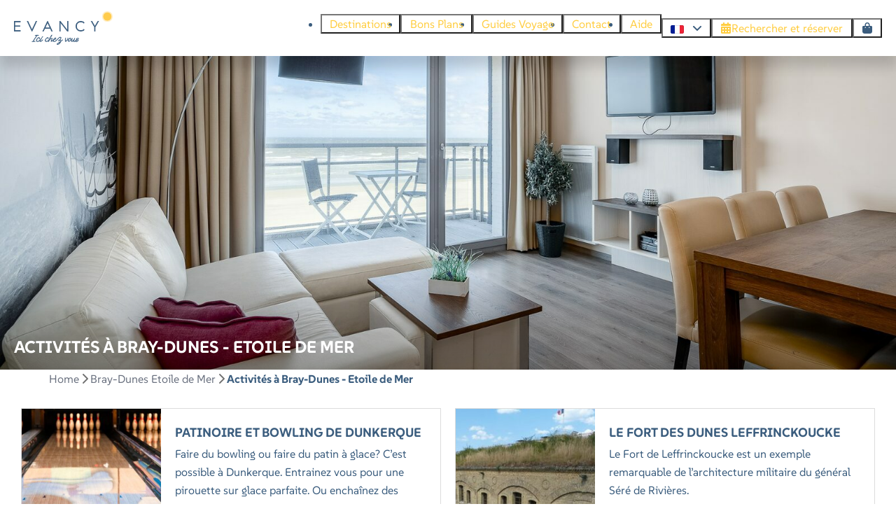

--- FILE ---
content_type: text/html; charset=utf-8
request_url: https://www.evancy.fr/destinations/bray-dunes-etoile-de-mer/activites-a-bray-dunes-etoile-de-mer
body_size: 9625
content:
<!DOCTYPE html><html data-color-scheme-id="default" lang="fr"><head><meta name="google-site-verification" content="9GcISMTVt9VqL9UnR0_oZQlULCXYkuoUquDAUW7BZ4o" /><meta charset="utf-8" /><meta content="width=device-width, initial-scale=1.0, viewport-fit=cover, maximum-scale=1.0, user-scalable=no" name="viewport" /><link href="https://www.evancy.com/holiday-resorts/bray-dunes-etoile-de-mer/things-to-do-in-bray-dunes-etoile-de-mer" hreflang="en" rel="alternate" /><link href="https://www.evancy.fr/destinations/bray-dunes-etoile-de-mer/activites-a-bray-dunes-etoile-de-mer" hreflang="fr" rel="alternate" /><link href="https://www.evancy.be/vakantieparken/bray-dunes-etoile-de-mer/wat-te-doen-in-bray-dunes-etoile-de-mer" hreflang="nl" rel="alternate" /><link href="https://www.evancy.fr/destinations/bray-dunes-etoile-de-mer/activites-a-bray-dunes-etoile-de-mer" rel="canonical" /><link href="https://www.evancy.fr/destinations/bray-dunes-etoile-de-mer/activites-a-bray-dunes-etoile-de-mer" hreflang="x-default" rel="alternate" /><link data-turbo-track="" href="https://cdn-cms.bookingexperts.com/uploads/theming/logo/image/2/98/evancy-fav-2_316f13ad-accc-4ab7-b694-f376671d0ff5.png" rel="icon" /><script src="https://cdn-cms.bookingexperts.com/assets/application-6ea51211f12128b4f3ee166b199adf4a9cc026fa1c6054b652d27a6e0e72dc7a.js"></script><script src="https://cdn-cms.bookingexperts.com/assets/application/bundle-11a4f28ddb562cc98e878cd828255875876ae2669020723497de39eb59cc5d2e.js"></script><script src="https://cdn-cms.bookingexperts.com/assets/design_system/bundle.vendor-5316a0cd80fcaa7bdf3252fd40923f8d003b6f868a0bedee28a4db05ef5c7f4a.js"></script><script src="https://cdn-cms.bookingexperts.com/assets/moment/fr-4b79b05e0fb1fddd67c074980b4291a97d5a28ac05270ce469e002bed9f582c0.js"></script><script src="//maps.google.com/maps/api/js?sensor=false&amp;libraries=places&amp;callback=NucleusGmap.loadGmap&amp;key=AIzaSyDmkEgZJnKkCpNRqtLTWx9hWGWwXRU0KMw" async="async"></script><script src="https://www.google.com/recaptcha/enterprise.js?render=6LcEtnUoAAAAAB9DJ5c77r3o3CGv-G9AgV8djZvL" async="async"></script>  <script src="https://cdn-cms.bookingexperts.com/assets/error_reporting-e323ef1bdaf20963f592bbfa7f03f031a7a62ba588179a171093d6be27d0e1e8.js" async="async" defer="defer"></script>
<style>
  @font-face {
  font-family: "Suse";
src: url("https://cdn-cms.bookingexperts.com/uploads/theming/font/regular/15/71/SUSE-Regular.woff2") format("woff2");
font-display: swap;

}

@font-face {
  font-family: "Suse";
src: url("https://cdn-cms.bookingexperts.com/uploads/theming/font/italic/15/71/SUSE-Thin.woff2") format("woff2");
font-display: swap;

font-style: italic;
}

@font-face {
  font-family: "Suse";
src: url("https://cdn-cms.bookingexperts.com/uploads/theming/font/bold/15/71/SUSE-Bold.woff2") format("woff2");
font-display: swap;

font-weight: bold;
}

@font-face {
  font-family: "Suse";
src: url("https://cdn-cms.bookingexperts.com/uploads/theming/font/bold_italic/15/71/SUSE-SemiBold.woff2") format("woff2");
font-display: swap;

font-style: italic;
font-weight: bold;
}

</style>
<style>
[data-color-scheme-id="765"] {
  --border-radius-scale: 0;
  --border-radius-button: 0.25rem;
  --font-family-base: 'Suse';
  --font-family-headings: 'Suse';
  --font-family-headline: 'Suse';
  --font-family-alt: 'Suse';
  --button-baseline-offset: 0%;
  --colors-background: #fcfaf7;
  --colors-text: #3b5d7e;
  --colors-primary: #3b5d7e;
  --colors-text-on-primary: #ffffff;
  --colors-secondary: #ffcd40;
  --colors-text-on-secondary: #ffffff;

}
[data-color-scheme-id="default"] {
  --border-radius-scale: 0;
  --border-radius-button: 0.25rem;
  --font-family-base: 'Suse';
  --font-family-headings: 'Suse';
  --font-family-headline: 'Suse';
  --font-family-alt: 'Suse';
  --button-baseline-offset: 0%;
  --colors-background: #ffffff;
  --colors-text: #3b5d7e;
  --colors-primary: #3b5d7e;
  --colors-text-on-primary: #fcfaf7;
  --colors-secondary: #ffcd40;
  --colors-text-on-secondary: #fcfaf7;

}
[data-color-scheme-id="764"] {
  --border-radius-scale: 0;
  --border-radius-button: 0.25rem;
  --font-family-base: 'Suse';
  --font-family-headings: 'Suse';
  --font-family-headline: 'Suse';
  --font-family-alt: 'Suse';
  --button-baseline-offset: 0%;
  --colors-background: #fcfaf7;
  --colors-text: #3b5d7e;
  --colors-primary: #ffcd40;
  --colors-text-on-primary: #ffffff;
  --colors-secondary: #c8d6e4;
  --colors-text-on-secondary: #110e09;

}
[data-color-scheme-id="763"] {
  --border-radius-scale: 0;
  --border-radius-button: 0.25rem;
  --font-family-base: 'Suse';
  --font-family-headings: 'Suse';
  --font-family-headline: 'Suse';
  --font-family-alt: 'Suse';
  --button-baseline-offset: 0%;
  --colors-background: #ffffff;
  --colors-text: #3b5d7e;
  --colors-primary: #ffcd40;
  --colors-text-on-primary: #fcfaf7;
  --colors-secondary: #3b507e;
  --colors-text-on-secondary: #fcfaf7;

}
[data-color-scheme-id="2374"] {
  --border-radius-scale: 0;
  --border-radius-button: 0.25rem;
  --font-family-base: 'Suse';
  --font-family-headings: 'Suse';
  --font-family-headline: 'Suse';
  --font-family-alt: 'Suse';
  --button-baseline-offset: 0%;
  --colors-background: #fcfaf7;
  --colors-text: #3b5d7e;
  --colors-primary: #ffcd40;
  --colors-text-on-primary: #ffffff;
  --colors-secondary: #c8d6e4;
  --colors-text-on-secondary: #110e09;

}
[data-color-scheme-id="2760"] {
  --border-radius-scale: 0;
  --border-radius-button: 0.25rem;
  --font-family-base: 'Suse';
  --font-family-headings: 'Suse';
  --font-family-headline: 'Suse';
  --font-family-alt: 'Suse';
  --button-baseline-offset: 0%;
  --colors-background: #ffffff;
  --colors-text: #3b5d7e;
  --colors-primary: #3b5d7e;
  --colors-text-on-primary: #ffffff;
  --colors-secondary: #ffcc4d;
  --colors-text-on-secondary: #ffffff;

}
[data-color-scheme-id="762"] {
  --border-radius-scale: 0;
  --border-radius-button: 0.25rem;
  --font-family-base: 'Suse';
  --font-family-headings: 'Suse';
  --font-family-headline: 'Suse';
  --font-family-alt: 'Suse';
  --button-baseline-offset: 0%;
  --colors-background: #fcfaf7;
  --colors-text: #110e09;
  --colors-primary: #ffcd40;
  --colors-text-on-primary: #f9f9f9;
  --colors-secondary: #c8d6e4;
  --colors-text-on-secondary: #ffffff;

}
</style>

<style>
[data-color-scheme-id="white"] {
  --colors-background: #ffffff;
  --colors-text: #3b5d7e;
  --colors-primary: #3b5d7e;
  --colors-text-on-primary: #fcfaf7;
  --colors-secondary: #ffcd40;
  --colors-text-on-secondary: #fcfaf7;
}
[data-color-scheme-id="inverse"] {
  --colors-background: #3b5d7e;
  --colors-text: #ffffff;
  --colors-primary: #fcfaf7;
  --colors-text-on-primary: #3b5d7e;
  --colors-secondary: #fcfaf7;
  --colors-text-on-secondary: #ffcd40;
}
</style>
<link rel="stylesheet" href="https://cdn-cms.bookingexperts.com/assets/application-e292fdf8aab4ab1e5c38bbc4cabbff8531b24253814db2955736c302f0f566fd.css" media="all" /><link rel="stylesheet" href="https://cdn-cms.bookingexperts.com/uploads/site/custom_stylesheet/2/78/custom_stylesheet_503a5cec-80f0-4060-9ba4-ace3fe22d4d1_7acbec32fba8730c4d7839f32dd5783d.css" media="all" data-turbo-track="true" /><link rel="stylesheet" href="https://cdn-cms.bookingexperts.com/assets/application/bundle.vendor-324a2cdefd932676f30318ba3bc06f477f5aa112c7edd59972a8f9abfd7d6c56.css" media="all" />
<link rel="stylesheet" href="https://cdn-cms.bookingexperts.com/assets/application/bundle-f74bbcdd59ad97f8d586acf3b02986752b30f0e32229b6402661ef1dd3a10455.css" media="all" /><style>.absolute.top-0.left-0.mt-2.ml-2\.5.right-0.overflow-hidden > .label.label-warning,
.h3 > .inline-block > .label.label-warning {
  display: none !important;
}

.park-container-4,
.park-container-5,
.park-container-6 {
  background: #EEEEEE;
}

.funnel-header__logo {
  height: 80px;
}

.funnel-header {
  padding: 13px 20px;
}

.header-titlebar .subtitle {
  min-height: 10px;
}

@media screen and (max-width: 400px) {
  .header-titlebar .h1, .header-titlebar h1 {
    font-size: 17px !important;
    line-height: 20px;
  }
  .header-nav-logo .mobile-logo {
    height: 85%
  }
  .pattern {
    padding-top: 58px
  }
  .header-breadcrumbs {
    display: none
  }
}

.above-header {
  background-color: #a3c2c5;
}


.header-titlebar .h1, .header-titlebar h1 {
  font-weight: 700;
  text-transform: uppercase;
}

.homepage-container-8 {
  background-color: #dcdedb;
}

.button {
  padding: 0 0.7em;
}

.slideshow-section .section__title {
    color: white;
}</style><link rel="stylesheet" href="https://cdn-cms.bookingexperts.com/assets/print-c70f26adc14865d36e1a26fdcd63ec4c8e2c06a3aa89e139ae9376890bda15f3.css" media="print" />    <script>
      // Define dataLayer and the gtag function.
      window.dataLayer = window.dataLayer || [];
    </script>

  <script>
  </script>
  <!-- Google Tag Manager -->
  <script>
  (function(w,d,s,l,i){w[l]=w[l]||[];w[l].push({'gtm.start':
  new Date().getTime(),event:'gtm.js'});var f=d.getElementsByTagName(s)[0],
  j=d.createElement(s),dl=l!='dataLayer'?'&l='+l:'';j.async=true;j.src=
  '//www.googletagmanager.com/gtm.js?id='+i+dl;f.parentNode.insertBefore(j,f);
  })(window,document,'script','dataLayer', 'GTM-MHZM288');</script>
  <!-- End Google Tag Manager -->
<noscript><style>.lazyload { display: none; }</style></noscript><title>Activités à Bray-Dunes - Etoile de Mer</title><meta content="Bekijk alle tips voor Bray-Dunes hier. Van wandelen tot schaatsen. Check nu onze beschikbaarheid en boek snel en eenvoudig. Wie neem jij mee?" name="description" /><meta content="https://cdn-cms.bookingexperts.com/media/1180/15/optimized.jpg" name="og:image" /></head><body class="ds-reset"><div class="application-layout__root">  <!-- Google Tag Manager (noscript) -->
  <noscript><iframe src="//www.googletagmanager.com/ns.html?id=GTM-MHZM288"
  height="0" width="0" style="display:none;visibility:hidden"></iframe></noscript>
  <!-- End Google Tag Manager (noscript) -->
<div class="print-only mb-3"><a href="https://www.evancy.fr/"><img style="max-height: 10em;" alt="Evancy" src="https://cdn-cms.bookingexperts.com/uploads/theming/logo/image/2/99/Logo_Evancy_Bleu.png" /></a></div><header class='header reset header--sticky-lg' data-color-scheme-id='763' data-controller='openable overlappable sticky' data-openable-close-outside-value data-openable-manage-scroll-value data-openable-open-class='header--modal-open' data-overlappable-overlapped-class='header--force-modal' data-sticky-stuck-class='header--nav-stuck'>
<style>:root { --header-pull: 0rem; --header-pull-lg: 0rem; }</style>

<div class='header__top lg:hidden solid' data-color-scheme-id='761'>
<div class="page-width page-width--wide header__top-container"><a class="flex min-w-0" href="tel:03 20 15 36 00"><button type="button" class="button button--ghost button--small button--center" data-theme="website">
<div class="button__before"><i class="icon icon--normal fas fa-phone" data-theme="website"></i>

</div>
<div class="button__content">03 20 15 36 00</div>


</button>
</a>
</div></div>
<div class="page-width page-width--wide header__logo-lg header__logo-lg--nav-resize"><a href="https://www.evancy.fr/"><img data-overlappable-target="subject" alt="Evancy" src="https://cdn-cms.bookingexperts.com/uploads/theming/logo/image/2/99/Logo_Evancy_Bleu.png" /></a>
</div><nav class='header__nav solid header__nav--solid' data-sticky-target='sticky'>
<div class="page-width page-width--wide header__nav-container"><div class='header__logo'><a href="https://www.evancy.fr/"><img data-overlappable-target="subject" alt="Evancy" src="https://cdn-cms.bookingexperts.com/uploads/theming/logo/image/3/0/Logo_Evancy_Bleu.png" /></a></div>
<button type="button" data-action="click-&gt;openable#open" data-theme="website" class="button button--ghost button--large button--center header__menu-button--menu">
<div class="button__before"><i class="icon icon--large fas fa-bars" data-theme="website"></i>

</div>
<div class="button__content">Menu</div>


</button>

<ul class='header__menu' data-overlappable-target='subject'>
<li>
<a href="https://www.evancy.fr/destinations"><button type="button" class="button button--ghost button--large button--center" data-theme="website">

<div class="button__content">Destinations</div>


</button>


</a></li>
<li>
<a href="https://www.evancy.fr/bons-plans"><button type="button" class="button button--ghost button--large button--center" data-theme="website">

<div class="button__content">Bons Plans</div>


</button>


</a></li>
<li>
<a href="https://www.evancy.fr/guide-tourisme"><button type="button" class="button button--ghost button--large button--center" data-theme="website">

<div class="button__content">Guides Voyage</div>


</button>


</a></li>
<li>
<a href="https://www.evancy.fr/contact"><button type="button" class="button button--ghost button--large button--center" data-theme="website">

<div class="button__content">Contact</div>


</button>


</a></li>
<li>
<a target="_blank" href="https://www.evancy.fr/faq-vos-questions-recurrentes"><button type="button" class="button button--ghost button--large button--center" data-theme="website">

<div class="button__content">Aide</div>


</button>


</a></li>
</ul>

<div class='picklist picklist--left max-lg:hidden' data-controller='openable' data-openable-close-outside-value data-openable-open-class='picklist--open'>
<div data-action='click-&gt;openable#toggle'><button type="button" title="Sélectionner la langue" class="button button--ghost button--large button--center" data-theme="website">

<div class="button__content"><span><img alt="Français" src="https://cdn-cms.bookingexperts.com/assets/design_system/flags/flag_fr-c04c3cb04bac532d526dae8e3078f20735de82bbb73ff2ceee73231f7cc35da3.svg" />
</span>

<i class="ml-2 fas fa-angle-down"></i>
</div>


</button>
</div>
<div class='picklist__backdrop'>
<div class='picklist__dialog' data-color-scheme-id='default' data-openable-target='inside'>
<div class='picklist__header'>
Sélectionner la langue
<a data-action="openable#close" class="close-button"><i class="fas fa-times"></i></a>
</div>
<a class="picklist__option" href="https://www.evancy.com/holiday-resorts/bray-dunes-etoile-de-mer/things-to-do-in-bray-dunes-etoile-de-mer?currency=EUR&referrer" tabindex="0"><span>English</span>
</a>
<a class="picklist__option" href="https://www.evancy.fr/destinations/bray-dunes-etoile-de-mer/activites-a-bray-dunes-etoile-de-mer?currency=EUR&referrer" tabindex="0"><i class="fa-sm text-primary fas fa-check"></i><span>Français</span>
</a>
<a class="picklist__option" href="https://www.evancy.be/vakantieparken/bray-dunes-etoile-de-mer/wat-te-doen-in-bray-dunes-etoile-de-mer?currency=EUR&referrer" tabindex="0"><span>Nederlands</span>
</a>
</div>
</div>
</div>






<turbo-frame id='checkout-cart' src='/system/fr/checkout_booking'>
<div class="hstack"><a data-turbo="false" href="/reserver"><button type="button" class="button button--primary button--large button--center" data-theme="website">

<div class="button__content"><div class="gap-3 hstack"><i class="icon icon--normal sm:max-md:hidden fas fa-calendar-alt" data-theme="website"></i>


<span class="max-sm:hidden">Rechercher et réserver</span>
</div>

</div>


</button>
</a>
<div class='checkout-cart-button max-sm:hidden' data-controller='openable' data-openable-close-outside-value data-openable-manage-scroll-value data-openable-open-class='checkout-cart-button--modal-open'>
<div class='relative'>
<button type="button" data-action="click-&gt;openable#toggle" data-theme="website" class="button button--primary-outlined button--large button--center">

<div class="button__content"><i class="icon icon--large fas fa-shopping-bag" data-theme="website"></i>

</div>


</button>


</div>
<dialog aria-label='Vos vacances' class='checkout-modal' data-color-scheme-id='default' data-openable-target='dialog'>
<div class='checkout-modal__dialog' data-openable-target='inside'>
<div class='checkout-modal__header'>
<div class='checkout-modal__shopping-bag'>
<i class="fas fa-shopping-bag"></i>

</div>
Vos vacances
<a data-action="openable#close" class="close-button ml-auto"><i class="fas fa-times"></i></a>
</div>
<div class='checkout-modal__content'>
<div class='checkout-modal__empty'>
<img src="https://cdn-cms.bookingexperts.com/assets/empty_booking-99b1b8011408317afc97a5a537d61949779c0b8fdee86f505f0b97aeb5c6b9fe.svg" />
<h2 class='checkout-modal__empty-title'>Vous n&#39;avez encore rien ajouté</h2>
<p class='checkout-modal__empty-body'>Consultez la page d&#39;accueil ou laissez-vous inspirer par la recherche et réservez.</p>
<div class='checkout-modal__empty-buttons'>
<a data-turbo="false" href="/"><button type="button" class="button button--ghost button--normal button--center" data-theme="website">

<div class="button__content">Page d&#39;accueil</div>


</button>

</a><a data-turbo="false" href="/reserver"><button type="button" class="button button--ghost button--normal button--center" data-theme="website">

<div class="button__content">Recherchez et réservez</div>


</button>

</a></div>
</div>
</div>
</div>
</dialog>

</div>

</div>


</turbo-frame>
</div></nav>
<div class='header__modal' data-color-scheme-id='default'>
<div class='header__modal-contact sm:hidden'>
<a class="flex min-w-0" href="tel:03 20 15 36 00"><button type="button" class="button button--ghost button--small button--center" data-theme="website">
<div class="button__before"><i class="icon icon--normal fas fa-phone" data-theme="website"></i>

</div>
<div class="button__content">03 20 15 36 00</div>


</button>
</a>
</div>
<div class='header__modal-dialog' data-openable-target='inside'>
<div class='header__modal-header'>
Menu
<a data-action="openable#close" class="close-button"><i class="fas fa-times"></i></a>
</div>
<div class='header__modal-subheader'>
<a href="/reserver"><button type="button" class="button button--primary button--normal button--center" data-theme="website">

<div class="button__content"><div class="gap-3 hstack"><i class="icon icon--normal fas fa-calendar-alt" data-theme="website"></i>


<span>Rechercher et réserver</span>
</div>

</div>


</button>
</a>



</div>
<div class='header__modal-content'>
<ul class='header__modal-menu'>
<li>
<div class='header__modal-menu-item'>
<a class="header__modal-menu-label" href="https://www.evancy.fr/destinations">Destinations
</a>
</div>
</li>
<li>
<div class='header__modal-menu-item'>
<a class="header__modal-menu-label" href="https://www.evancy.fr/bons-plans">Bons Plans
</a>
</div>
</li>
<li>
<div class='header__modal-menu-item'>
<a class="header__modal-menu-label" href="https://www.evancy.fr/guide-tourisme">Guides Voyage
</a>
</div>
</li>
<li>
<div class='header__modal-menu-item'>
<a class="header__modal-menu-label" href="https://www.evancy.fr/contact">Contact
</a>
</div>
</li>
<li>
<div class='header__modal-menu-item'>
<a target="_blank" class="header__modal-menu-label" href="https://www.evancy.fr/faq-vos-questions-recurrentes">Aide
</a>
</div>
</li>
</ul>
</div>
<div class='header__modal-footer'>
<div class='picklist picklist--up' data-controller='openable' data-openable-close-outside-value data-openable-open-class='picklist--open'>
<div data-action='click-&gt;openable#toggle'><button type="button" title="Sélectionner la langue" class="button button--ghost button--normal button--center" data-theme="website">

<div class="button__content"><span><img alt="Français" src="https://cdn-cms.bookingexperts.com/assets/design_system/flags/flag_fr-c04c3cb04bac532d526dae8e3078f20735de82bbb73ff2ceee73231f7cc35da3.svg" />
</span>
<span>FR</span>
<i class="ml-2 fas fa-angle-down"></i>
</div>


</button>
</div>
<div class='picklist__backdrop'>
<div class='picklist__dialog' data-color-scheme-id='default' data-openable-target='inside'>
<div class='picklist__header'>
Sélectionner la langue
<a data-action="openable#close" class="close-button"><i class="fas fa-times"></i></a>
</div>
<a class="picklist__option" href="https://www.evancy.com/holiday-resorts/bray-dunes-etoile-de-mer/things-to-do-in-bray-dunes-etoile-de-mer?currency=EUR&referrer" tabindex="0"><span>English</span>
</a>
<a class="picklist__option" href="https://www.evancy.fr/destinations/bray-dunes-etoile-de-mer/activites-a-bray-dunes-etoile-de-mer?currency=EUR&referrer" tabindex="0"><i class="fa-sm text-primary fas fa-check"></i><span>Français</span>
</a>
<a class="picklist__option" href="https://www.evancy.be/vakantieparken/bray-dunes-etoile-de-mer/wat-te-doen-in-bray-dunes-etoile-de-mer?currency=EUR&referrer" tabindex="0"><span>Nederlands</span>
</a>
</div>
</div>
</div>


<div class='search-field search-field--normal search-field search-field--top-fill-solid'>
<i class="search-field__icon fas fa-search"></i>
<form class="search-field__form" action="/search" accept-charset="UTF-8" method="get"><input name="query" placeholder="Rechercher" required="required" class="search-field__input" type="search" id="search_query" />
</form></div>

</div>
</div>
</div>

</header>
<main><div class='section-group' style=''>
<section class='cc-section-105793 slideshow-section--normal slideshow-section reset' data-controller='slideshow' style='--safe-area-top: var(--header-pull, 0rem); --safe-area-top-lg: var(--header-pull-lg, 0rem); --safe-area-bottom: 0rem; --safe-area-bottom-lg: 0rem;'>
<div class='slideshow-section__main'>
<div class='slide' data-slideshow-target='slide'>
<img alt="Evancy Bray-Dunes Etoile de Mer ***" srcset="https://cdn-cms.bookingexperts.com/media/1180/15/optimized.jpg 1600w, https://cdn-cms.bookingexperts.com/media/1180/15/normal.jpg 800w, https://cdn-cms.bookingexperts.com/media/1180/15/middle_400.jpg 400w" style="object-position: 52% 72%" loading="lazy" class="slide__media_item" src="https://cdn-cms.bookingexperts.com/media/1180/15/optimized.jpg" />
</div>

<div class="page-width page-width--normal slideshow-section__container"><div class='slideshow-section__title-and-controls flex w-full'>
<header class="section__header heading section__header--h2"><h2 class="section__title">Activités à Bray-Dunes - Etoile de Mer</h2></header>
</div>
</div></div>

</section>

<section class='cc-section-105794 columns-section' style='--safe-area-top: 0rem; --safe-area-top-lg: 0rem; '>
<div class="page-width page-width--normal columns-section"><nav class="breadcrumbs-navigation" aria-label="Breadcrumb"><ol class="breadcrumbs" data-theme="website"><li class="breadcrumbs-item"><a class="breadcrumbs-item__link" href="https://www.evancy.fr/">Home</a>
<i class="icon icon--small breadcrumbs-item__separator-icon fas fa-chevron-right" data-theme="website"></i>


</li>

<li class="breadcrumbs-item"><a class="breadcrumbs-item__link" href="https://www.evancy.fr/destinations/bray-dunes-etoile-de-mer">Bray-Dunes Etoile de Mer</a>
<i class="icon icon--small breadcrumbs-item__separator-icon fas fa-chevron-right" data-theme="website"></i>


</li>

<li class="breadcrumbs-item"><span class="breadcrumbs-item__current" aria-current="page">Activités à Bray-Dunes - Etoile de Mer</span>

</li>


</ol>
</nav>

<div style='padding-top: 16px;'>

<div class='columns-section__columns'>
<div class='columns-section__column w-full'>
<section class='widget features-widget max-sm:block sm:block md:block lg:block xl:block' id=''>
<div class=''>

<div class='widget__content'>
<div id="features_1_subsite_440"><div class="flex flex-wrap -mt-4 -mx-2.5"><div class="px-2.5 py-4 sm:flex flex-col-12 sm-flex-col-6 md-flex-col-6 lg-flex-col-6"><div class="list-item full-width print-avoid-break border" id="feature_8834"><div class="full-height sm:flex"><div class="sm-flex-col-4 relative sm:flex"><div class="image-with-slides flex full-width"><div class=" overflow-hidden min-height-18"><div class="image-with-slides-image aspect-ratio-item active-image-a absolute top-0 right-0 bottom-0 left-0" data-arrows=""><a href="https://www.evancy.fr/activites/patinoire-bowling-dunkerque"><div class="image-with-slides-image-a"><div class="responsive-image responsive-image-308877168"><div class="responsive-image-container"><img data-id="308877168" data-alt="Patinoire et bowling de Dunkerque" data-src="https://cdn-cms.bookingexperts.com/media/698/48/preprocessed.jpg" data-srcset="https://cdn-cms.bookingexperts.com/media/698/48/preprocessed.jpg 1600w 1066h, https://cdn-cms.bookingexperts.com/media/698/48/normal.jpg 800w 533h, https://cdn-cms.bookingexperts.com/media/698/48/middle_400.jpg 400w 266h" data-gravity-x="50" data-gravity-y="50" class="lazyload responsive-image-image relative zoomed-in lazyload-printing-visible" data-sizes="auto" style="object-position: 50% 50%; object-fit: cover; " src="[data-uri]" /><noscript><img id="308877168" alt="Patinoire et bowling de Dunkerque" src="https://cdn-cms.bookingexperts.com/media/698/48/preprocessed.jpg" srcset="https://cdn-cms.bookingexperts.com/media/698/48/preprocessed.jpg 1600w 1066h, https://cdn-cms.bookingexperts.com/media/698/48/normal.jpg 800w 533h, https://cdn-cms.bookingexperts.com/media/698/48/middle_400.jpg 400w 266h" class="lazyload responsive-image-image relative zoomed-in lazyload-printing-visible" data-sizes="auto" style="object-position: 50% 50%; object-fit: cover; "></noscript></div></div></div></a></div><div class="image-with-slides-repository"><div class="responsive-image responsive-image-308877168"><div class="responsive-image-container"><img data-id="308877168" data-alt="Patinoire et bowling de Dunkerque" data-src="https://cdn-cms.bookingexperts.com/media/698/48/preprocessed.jpg" data-srcset="https://cdn-cms.bookingexperts.com/media/698/48/preprocessed.jpg 1600w 1066h, https://cdn-cms.bookingexperts.com/media/698/48/normal.jpg 800w 533h, https://cdn-cms.bookingexperts.com/media/698/48/middle_400.jpg 400w 266h" data-gravity-x="50" data-gravity-y="50" class="lazyload responsive-image-image relative zoomed-in" data-sizes="auto" style="object-position: 50% 50%; object-fit: cover; " src="[data-uri]" /><noscript><img id="308877168" alt="Patinoire et bowling de Dunkerque" src="https://cdn-cms.bookingexperts.com/media/698/48/preprocessed.jpg" srcset="https://cdn-cms.bookingexperts.com/media/698/48/preprocessed.jpg 1600w 1066h, https://cdn-cms.bookingexperts.com/media/698/48/normal.jpg 800w 533h, https://cdn-cms.bookingexperts.com/media/698/48/middle_400.jpg 400w 266h" class="lazyload responsive-image-image relative zoomed-in" data-sizes="auto" style="object-position: 50% 50%; object-fit: cover; "></noscript></div></div></div></div></div><div class="absolute top-0 left-0 mt-2 right-0 overflow-hidden ml-2.5"><span class="label label-warning">Autour du parc: 62km</span></div></div><div class="sm-flex-col-8 flex-col flex-justify-space-between sm:flex"><div class="list-item-content px-5 py-4"><h3 class="my-2"><a class="" href="https://www.evancy.fr/activites/patinoire-bowling-dunkerque">Patinoire et bowling de Dunkerque</a></h3><div><p>Faire du bowling ou faire du patin &agrave; glace? C&rsquo;est possible &agrave; Dunkerque. Entrainez vous pour une pirouette sur glace parfaite. Ou encha&icirc;nez des strikes! Parfait pour une sortie agr&eacute;able avec votre famille ou vos amis.</p>
</div></div><div class="list-item-footer px-5 py-4 flex-center vspace-2 sm-vspace-0 sm:flex"><div class="print-hidden ml-auto flex-shrink-0"><a class="btn btn-primary" href="https://www.evancy.fr/activites/patinoire-bowling-dunkerque">Plus<i class="ml-2.5 fas fa-caret-right"></i></a></div></div></div></div></div></div><div class="px-2.5 py-4 sm:flex flex-col-12 sm-flex-col-6 md-flex-col-6 lg-flex-col-6"><div class="list-item full-width print-avoid-break border" id="feature_8836"><div class="full-height sm:flex"><div class="sm-flex-col-4 relative sm:flex"><div class="image-with-slides flex full-width"><div class=" overflow-hidden min-height-18"><div class="image-with-slides-image aspect-ratio-item active-image-a absolute top-0 right-0 bottom-0 left-0" data-arrows=""><a href="https://www.evancy.fr/alentours/le-fort-des-dunes-leffrinckoucke"><div class="image-with-slides-image-a"><div class="responsive-image responsive-image-308877320"><div class="responsive-image-container"><img data-id="308877320" data-alt="Le Fort des Dunes Leffrinckoucke" data-src="https://cdn-cms.bookingexperts.com/media/2799/38/preprocessed.jpg" data-srcset="https://cdn-cms.bookingexperts.com/media/2799/38/preprocessed.jpg 1600w 1200h, https://cdn-cms.bookingexperts.com/media/2799/38/normal.jpg 800w 600h, https://cdn-cms.bookingexperts.com/media/2799/38/middle_400.jpg 400w 300h" data-gravity-x="51" data-gravity-y="73" class="lazyload responsive-image-image relative zoomed-in lazyload-printing-visible" data-sizes="auto" style="object-position: 51% 73%; object-fit: cover; " src="[data-uri]" /><noscript><img id="308877320" alt="Le Fort des Dunes Leffrinckoucke" src="https://cdn-cms.bookingexperts.com/media/2799/38/preprocessed.jpg" srcset="https://cdn-cms.bookingexperts.com/media/2799/38/preprocessed.jpg 1600w 1200h, https://cdn-cms.bookingexperts.com/media/2799/38/normal.jpg 800w 600h, https://cdn-cms.bookingexperts.com/media/2799/38/middle_400.jpg 400w 300h" class="lazyload responsive-image-image relative zoomed-in lazyload-printing-visible" data-sizes="auto" style="object-position: 51% 73%; object-fit: cover; "></noscript></div></div></div></a></div><div class="image-with-slides-repository"><div class="responsive-image responsive-image-308877320"><div class="responsive-image-container"><img data-id="308877320" data-alt="Le Fort des Dunes Leffrinckoucke" data-src="https://cdn-cms.bookingexperts.com/media/2799/38/preprocessed.jpg" data-srcset="https://cdn-cms.bookingexperts.com/media/2799/38/preprocessed.jpg 1600w 1200h, https://cdn-cms.bookingexperts.com/media/2799/38/normal.jpg 800w 600h, https://cdn-cms.bookingexperts.com/media/2799/38/middle_400.jpg 400w 300h" data-gravity-x="51" data-gravity-y="73" class="lazyload responsive-image-image relative zoomed-in" data-sizes="auto" style="object-position: 51% 73%; object-fit: cover; " src="[data-uri]" /><noscript><img id="308877320" alt="Le Fort des Dunes Leffrinckoucke" src="https://cdn-cms.bookingexperts.com/media/2799/38/preprocessed.jpg" srcset="https://cdn-cms.bookingexperts.com/media/2799/38/preprocessed.jpg 1600w 1200h, https://cdn-cms.bookingexperts.com/media/2799/38/normal.jpg 800w 600h, https://cdn-cms.bookingexperts.com/media/2799/38/middle_400.jpg 400w 300h" class="lazyload responsive-image-image relative zoomed-in" data-sizes="auto" style="object-position: 51% 73%; object-fit: cover; "></noscript></div></div></div></div></div><div class="absolute top-0 left-0 mt-2 right-0 overflow-hidden ml-2.5"><span class="label label-warning">Autour du parc: 59km</span></div></div><div class="sm-flex-col-8 flex-col flex-justify-space-between sm:flex"><div class="list-item-content px-5 py-4"><h3 class="my-2"><a class="" href="https://www.evancy.fr/alentours/le-fort-des-dunes-leffrinckoucke">Le Fort des Dunes Leffrinckoucke</a></h3><div><p>Le Fort de Leffrinckoucke est un exemple remarquable de l&rsquo;architecture militaire du g&eacute;n&eacute;ral S&eacute;r&eacute; de Rivi&egrave;res.&nbsp;</p>
</div></div><div class="list-item-footer px-5 py-4 flex-center vspace-2 sm-vspace-0 sm:flex"><div class="print-hidden ml-auto flex-shrink-0"><a class="btn btn-primary" href="https://www.evancy.fr/alentours/le-fort-des-dunes-leffrinckoucke">Plus<i class="ml-2.5 fas fa-caret-right"></i></a></div></div></div></div></div></div><div class="px-2.5 py-4 sm:flex flex-col-12 sm-flex-col-6 md-flex-col-6 lg-flex-col-6"><div class="list-item full-width print-avoid-break border" id="feature_8839"><div class="list-item-content px-5 py-4"><h3 class="my-2"><a class="" href="https://www.evancy.fr/palais-univers-et-des-sciences">Le PLUS, Palais de l’Univers et des Sciences (PLUS)</a></h3><div><p>Venez &agrave; PLUS et embarquez pour une aventure unique au centre de la vie, de la Terre et de l&rsquo;Univers!&nbsp;</p>
</div></div><div class="list-item-footer px-5 py-4 flex-center vspace-2 sm-vspace-0 sm:flex"><div class="print-hidden ml-auto flex-shrink-0"><a class="btn btn-primary" href="https://www.evancy.fr/palais-univers-et-des-sciences">Plus<i class="ml-2.5 fas fa-caret-right"></i></a></div></div></div></div><div class="px-2.5 py-4 sm:flex flex-col-12 sm-flex-col-6 md-flex-col-6 lg-flex-col-6"><div class="list-item full-width print-avoid-break border" id="feature_8838"><div class="list-item-content px-5 py-4"><h3 class="my-2"><a class="" href="https://www.evancy.fr/activites/zoo-fort-mardyck">Bio-Topia Fort-Mardyck - Dunkerque</a></h3><div><p>Profitez d&#39;un bon moment en visitant le Zoo Bio-Topia de Fort-Mardyck &agrave; seulement quelques km de Dunkerque. + de 50 esp&egrave;ces diff&eacute;rentes vous y attendent !&nbsp;</p>
</div></div><div class="list-item-footer px-5 py-4 flex-center vspace-2 sm-vspace-0 sm:flex"><div class="print-hidden ml-auto flex-shrink-0"><a class="btn btn-primary" href="https://www.evancy.fr/activites/zoo-fort-mardyck">Plus<i class="ml-2.5 fas fa-caret-right"></i></a></div></div></div></div><div class="px-2.5 py-4 sm:flex flex-col-12 sm-flex-col-6 md-flex-col-6 lg-flex-col-6"><div class="list-item full-width print-avoid-break border" id="feature_8844"><div class="list-item-content px-5 py-4"><h3 class="my-2"><a class="" href="https://www.evancy.fr/activites/bienvenue-chez-les-chtis">Bienvenue chez les Ch&#39;tis</a></h3><div><p>&Agrave; 25 minutes de route de&nbsp;<a href="https://www.evancy.fr/bray-dunes"><strong>Bray-Dunes</strong></a>, Bergues vous propose de participer au Ch&rsquo;ti Tour. Au programme de la visite d&rsquo;1 h 30 : anecdotes amusantes, d&eacute;couverte des principaux lieux de tournage ou encore r&eacute;v&eacute;lations sur Philippe et Antoine. L&rsquo;occasion de go&ucirc;ter ensuite &agrave; un pain ch&rsquo;ti ou &agrave; d&rsquo;autres douceurs typiques.</p>
</div></div><div class="list-item-footer px-5 py-4 flex-center vspace-2 sm-vspace-0 sm:flex"><div class="print-hidden ml-auto flex-shrink-0"><a class="btn btn-primary" href="https://www.evancy.fr/activites/bienvenue-chez-les-chtis">Plus<i class="ml-2.5 fas fa-caret-right"></i></a></div></div></div></div><div class="px-2.5 py-4 sm:flex flex-col-12 sm-flex-col-6 md-flex-col-6 lg-flex-col-6"><div class="list-item full-width print-avoid-break border" id="feature_8842"><div class="list-item-content px-5 py-4"><h3 class="my-2"><a class="" href="https://www.evancy.fr/activites/golf-blue-green-dunkerque-grand-littoral">Golf Blue Green Dunkerque Grand Littoral</a></h3><div><p>Vous r&ecirc;vez de jouer au golf, face &agrave; la mer&nbsp;? Rendez-vous au prestigieux golf de Dunkerque Grand Littoral &agrave; Coudekerque.</p>
</div></div><div class="list-item-footer px-5 py-4 flex-center vspace-2 sm-vspace-0 sm:flex"><div class="print-hidden ml-auto flex-shrink-0"><a class="btn btn-primary" href="https://www.evancy.fr/activites/golf-blue-green-dunkerque-grand-littoral">Plus<i class="ml-2.5 fas fa-caret-right"></i></a></div></div></div></div><div class="px-2.5 py-4 sm:flex flex-col-12 sm-flex-col-6 md-flex-col-6 lg-flex-col-6"><div class="list-item full-width print-avoid-break border" id="feature_8843"><div class="full-height sm:flex"><div class="sm-flex-col-4 relative sm:flex"><div class="image-with-slides flex full-width"><div class=" overflow-hidden min-height-18"><div class="image-with-slides-image aspect-ratio-item active-image-a absolute top-0 right-0 bottom-0 left-0" data-arrows=""><a href="https://www.evancy.fr/activites/musee-portuaire"><div class="image-with-slides-image-a"><div class="responsive-image responsive-image-308877888"><div class="responsive-image-container"><img data-id="308877888" data-alt="Découvrez le Musée Portuaire de Dunkerque" data-src="https://cdn-cms.bookingexperts.com/media/790/73/preprocessed.jpg" data-srcset="https://cdn-cms.bookingexperts.com/media/790/73/preprocessed.jpg 1600w 2409h, https://cdn-cms.bookingexperts.com/media/790/73/normal.jpg 800w 1205h, https://cdn-cms.bookingexperts.com/media/790/73/middle_400.jpg 400w 602h" data-gravity-x="50" data-gravity-y="64" class="lazyload responsive-image-image relative zoomed-in lazyload-printing-visible" data-sizes="auto" style="object-position: 50% 64%; object-fit: cover; " src="[data-uri]" /><noscript><img id="308877888" alt="Découvrez le Musée Portuaire de Dunkerque" src="https://cdn-cms.bookingexperts.com/media/790/73/preprocessed.jpg" srcset="https://cdn-cms.bookingexperts.com/media/790/73/preprocessed.jpg 1600w 2409h, https://cdn-cms.bookingexperts.com/media/790/73/normal.jpg 800w 1205h, https://cdn-cms.bookingexperts.com/media/790/73/middle_400.jpg 400w 602h" class="lazyload responsive-image-image relative zoomed-in lazyload-printing-visible" data-sizes="auto" style="object-position: 50% 64%; object-fit: cover; "></noscript></div></div></div></a></div><div class="image-with-slides-repository"><div class="responsive-image responsive-image-308877888"><div class="responsive-image-container"><img data-id="308877888" data-alt="Découvrez le Musée Portuaire de Dunkerque" data-src="https://cdn-cms.bookingexperts.com/media/790/73/preprocessed.jpg" data-srcset="https://cdn-cms.bookingexperts.com/media/790/73/preprocessed.jpg 1600w 2409h, https://cdn-cms.bookingexperts.com/media/790/73/normal.jpg 800w 1205h, https://cdn-cms.bookingexperts.com/media/790/73/middle_400.jpg 400w 602h" data-gravity-x="50" data-gravity-y="64" class="lazyload responsive-image-image relative zoomed-in" data-sizes="auto" style="object-position: 50% 64%; object-fit: cover; " src="[data-uri]" /><noscript><img id="308877888" alt="Découvrez le Musée Portuaire de Dunkerque" src="https://cdn-cms.bookingexperts.com/media/790/73/preprocessed.jpg" srcset="https://cdn-cms.bookingexperts.com/media/790/73/preprocessed.jpg 1600w 2409h, https://cdn-cms.bookingexperts.com/media/790/73/normal.jpg 800w 1205h, https://cdn-cms.bookingexperts.com/media/790/73/middle_400.jpg 400w 602h" class="lazyload responsive-image-image relative zoomed-in" data-sizes="auto" style="object-position: 50% 64%; object-fit: cover; "></noscript></div></div></div></div></div><div class="absolute top-0 left-0 mt-2 right-0 overflow-hidden ml-2.5"><span class="label label-warning">Autour du parc: 62km</span></div></div><div class="sm-flex-col-8 flex-col flex-justify-space-between sm:flex"><div class="list-item-content px-5 py-4"><h3 class="my-2"><a class="" href="https://www.evancy.fr/activites/musee-portuaire">Découvrez le Musée Portuaire de Dunkerque</a></h3><div><p>Le mus&eacute;e portuaire est un mus&eacute;e maritime situ&eacute; dans le vieux port de Dunkerque, dans un ancien entrep&ocirc;t de tabac rachet&eacute; par la ville. Plongez dans l&rsquo;histoire pittoresque du port et dans la vie tr&eacute;pidante de Jean Bart, le pirate le plus c&eacute;l&egrave;bre de Dunkerque.</p>
</div></div><div class="list-item-footer px-5 py-4 flex-center vspace-2 sm-vspace-0 sm:flex"><div class="print-hidden ml-auto flex-shrink-0"><a class="btn btn-primary" href="https://www.evancy.fr/activites/musee-portuaire">Plus<i class="ml-2.5 fas fa-caret-right"></i></a></div></div></div></div></div></div><div class="px-2.5 py-4 sm:flex flex-col-12 sm-flex-col-6 md-flex-col-6 lg-flex-col-6"><div class="list-item full-width print-avoid-break border" id="feature_9177"><div class="list-item-content px-5 py-4"><h3 class="my-2"><a class="" href="https://www.evancy.fr/activites/plopsaland-la-panne">Plopsaland La Panne</a></h3><div><p>La parc d&#39;attraction Plopsaland est situ&eacute; &agrave; La Panne, c&#39;est-&agrave;-dire &agrave; moins de 10km de nos r&eacute;sidences de Bray-Dunes!</p>

<p>Id&eacute;al pour passer un weekend en familie, vous pouvez s&eacute;journer &agrave; Evancy Bray-Dunes et passer une journ&eacute;e au parc Plopsaland. Montagnes russes, spectacles pour petits et grands et d&eacute;cors qui vous font voyager, toute la familie y trouvera son compte!!</p>
</div></div><div class="list-item-footer px-5 py-4 flex-center vspace-2 sm-vspace-0 sm:flex"><div class="print-hidden ml-auto flex-shrink-0"><a class="btn btn-primary" href="https://www.evancy.fr/activites/plopsaland-la-panne">Plus<i class="ml-2.5 fas fa-caret-right"></i></a></div></div></div></div></div></div>
</div>
</div>
</section>

</div>
</div>
</div>
<div style='padding-bottom: 0px;'></div>
</div>
</section>

</div>
</main><footer class='themed-footer reset' data-color-scheme-id='764'>
<div class="page-width page-width--normal themed-footer__main"><div class='themed-footer__payment-methods'>
<div class='payment-methods'>
<div class='payment-methods__label'>
<i class="fas fa-lock"></i>
Payer en toute sécurité
</div>
<img alt="kbc-cbc-payment-button" title="KBC/CBC Payment Button" class="js-tooltip payment_method" src="https://cdn.bookingexperts.com/uploads/payment_method_logo/logo/732/kbc.svg" />
<img alt="ideal" title="iDEAL" class="js-tooltip payment_method" src="https://cdn.bookingexperts.com/uploads/payment_method_logo/logo/728/ideal.svg" />
<img alt="bancontact" title="Bancontact" class="js-tooltip payment_method" src="https://cdn.bookingexperts.com/uploads/payment_method_logo/logo/730/bancontact.svg" />
<img alt="apple-pay" title="Apple Pay" class="js-tooltip payment_method" src="https://cdn.bookingexperts.com/uploads/payment_method_logo/logo/727/applepay.svg" />
<img alt="card" title="Card" class="js-tooltip payment_method" src="https://cdn.bookingexperts.com/uploads/payment_method_logo/logo/729/creditcard.svg" />
<img alt="belfius-pay-button" title="Belfius Pay Button" class="js-tooltip payment_method" src="https://cdn.bookingexperts.com/uploads/payment_method_logo/logo/733/belfius.svg" />
<img alt="ancv" title="ancv" class="js-tooltip payment_method" src="https://cdn.bookingexperts.com/uploads/payment_method_logo/logo/4259/ancv.svg" />
</div>

</div>
<div class='themed-footer__grid'>
<section class='themed-footer__section themed-footer__contact'>
<div class='themed-footer__contact-info'>
<div class='themed-footer__contact-image'><img src="https://cdn-cms.bookingexperts.com/uploads/theming/logo/image/2/99/Logo_Evancy_Bleu.png" /></div>
<div class='themed-footer__contact-element'>
<div><i class="fas fa-home"></i></div>
<div>
<ul>
<li>Rue des Goeland 322</li>
<li>59123 Bray-Dunes</li>
<li>France</li>
</ul>
</div>
</div>
<div class='themed-footer__phone'>
<a href="tel:03 20 15 36 00"><div class='themed-footer__contact-element'>
<div><i class="fas fa-phone"></i></div>
<div>03 20 15 36 00</div>
</div>
</a></div>
</div>

</section>
<section class='themed-footer__section themed-footer__menu-1'>
<div class='md:hidden'>
<div class='themed-footer__menu-item' data-controller='openable' data-openable-open-class='themed-footer__menu-item--open'>
<div class='themed-footer__heading themed-footer__menu-heading' data-action='click-&gt;openable#toggle'>
À propos
<div class='themed-footer__dropdown-chevron'>
<div data-openable-target='hide'><i class="fas fa-angle-down"></i></div>
<div data-openable-target='show'><i class="fas fa-angle-up"></i></div>
</div>
</div>
<div class="themed-footer__nested-menu-item"><a title="Qui sommes-nous ? " target="_self" href="https://www.evancy.fr/qui-sommes-nous">Qui sommes-nous ? </a></div>
<div class="themed-footer__nested-menu-item"><a title="Médiathèque" target="_self" href="https://www.evancy.fr/mediatheque">Médiathèque</a></div>
<div class="themed-footer__nested-menu-item"><a title="Mentions légales - Mentions légales" target="_blank" href="https://www.evancy.fr/mentions-legales">Mentions légales</a></div>
<div class="themed-footer__nested-menu-item"><a title="Devenir propriétaire" target="_blank" href="https://www.twinpromotion.fr/">Devenir propriétaire</a></div>
<div class="themed-footer__nested-menu-item"><a title="Blog - Le blog Evancy " target="_self" href="https://www.evancy.fr/blog">Blog</a></div>
</div>
</div>
<div class='max-md:hidden'>
<div class='themed-footer__menu-item'>
<div class='themed-footer__heading themed-footer__menu-heading'>
À propos
</div>
<div class="themed-footer__nested-menu-item"><a title="Qui sommes-nous ? " target="_self" href="https://www.evancy.fr/qui-sommes-nous">Qui sommes-nous ? </a></div>
<div class="themed-footer__nested-menu-item"><a title="Médiathèque" target="_self" href="https://www.evancy.fr/mediatheque">Médiathèque</a></div>
<div class="themed-footer__nested-menu-item"><a title="Mentions légales - Mentions légales" target="_blank" href="https://www.evancy.fr/mentions-legales">Mentions légales</a></div>
<div class="themed-footer__nested-menu-item"><a title="Devenir propriétaire" target="_blank" href="https://www.twinpromotion.fr/">Devenir propriétaire</a></div>
<div class="themed-footer__nested-menu-item"><a title="Blog - Le blog Evancy " target="_self" href="https://www.evancy.fr/blog">Blog</a></div>
</div>
</div>
</section>
<section class='themed-footer__section themed-footer__menu-2'>
<div class='md:hidden'>
<div class='themed-footer__menu-item' data-controller='openable' data-openable-open-class='themed-footer__menu-item--open'>
<div class='themed-footer__heading themed-footer__menu-heading' data-action='click-&gt;openable#toggle'>
Contact
<div class='themed-footer__dropdown-chevron'>
<div data-openable-target='hide'><i class="fas fa-angle-down"></i></div>
<div data-openable-target='show'><i class="fas fa-angle-up"></i></div>
</div>
</div>
<div class="themed-footer__nested-menu-item"><a title="Nous contacter" target="_self" href="https://www.evancy.fr/contact">Nous contacter</a></div>
<div class="themed-footer__nested-menu-item"><a title="Business et groupes" target="_self" href="https://www.evancy.fr/business-groupes">Business et groupes</a></div>
<div class="themed-footer__nested-menu-item"><a title="Comités d&#39;Entreprise" target="_self" href="https://www.evancy.fr/ce">Comités d&#39;Entreprise</a></div>
<div class="themed-footer__nested-menu-item"><a title="Gérer ma réservation - Gérer mes réservations chez Evancy" target="_self" href="https://www.evancy.fr/reservations">Gérer ma réservation</a></div>
</div>
</div>
<div class='max-md:hidden'>
<div class='themed-footer__menu-item'>
<div class='themed-footer__heading themed-footer__menu-heading'>
Contact
</div>
<div class="themed-footer__nested-menu-item"><a title="Nous contacter" target="_self" href="https://www.evancy.fr/contact">Nous contacter</a></div>
<div class="themed-footer__nested-menu-item"><a title="Business et groupes" target="_self" href="https://www.evancy.fr/business-groupes">Business et groupes</a></div>
<div class="themed-footer__nested-menu-item"><a title="Comités d&#39;Entreprise" target="_self" href="https://www.evancy.fr/ce">Comités d&#39;Entreprise</a></div>
<div class="themed-footer__nested-menu-item"><a title="Gérer ma réservation - Gérer mes réservations chez Evancy" target="_self" href="https://www.evancy.fr/reservations">Gérer ma réservation</a></div>
</div>
</div>
</section>
<section class='themed-footer__section themed-footer__extra'>
<div>
<div class='themed-footer__heading'>Suivez-nous</div>
<div class="social-media"><a title="Facebook" rel="nofollow noopener noreferrer" target="_blank" class="social-media__link" href="http://www.facebook.com/evancyFR"><img class="social-media__image social-media__image-color" src="https://cdn-cms.bookingexperts.com/assets/social_media_badges/facebook-color-de9eea82478f3be4dff6baa9ec61bc0b423f5c548a12d7e9d9fb9b7eef185a16.svg" /></a><a title="LinkedIn" rel="nofollow noopener noreferrer" target="_blank" class="social-media__link" href="https://www.linkedin.com/company/evancy"><img class="social-media__image social-media__image-color" src="https://cdn-cms.bookingexperts.com/assets/social_media_badges/linkedin-color-f3db4473e2d511aadeaccb05ad28fedec298ad42933ac0244e8254f97071d0d2.svg" /></a><a title="Instagram" rel="nofollow noopener noreferrer" target="_blank" class="social-media__link" href="http://www.instagram.com/evancyfr"><img class="social-media__image social-media__image-color" src="https://cdn-cms.bookingexperts.com/assets/social_media_badges/instagram-color-046777919bd04ec969637a2fbaba59689435f9056994dc940bcf1871be009605.svg" /></a></div>
</div>
</section>
</div>
<hr class='themed-footer__horizonal-line'>
<div class='themed-footer__bottom'>
<div class='themed-footer__copyright-menu'>
<div class='themed-footer__copyright-text'>
© 2026 Evancy  | Location de Vacances Côte d&#39;Opale &amp; Côte d&#39;Azur
</div>
</div>
<a href="https://www.bookingexperts.com/reservation-system" target="_blank">Reservation system by <b>Booking Experts</b></a>
</div>
</div><div class='themed-footer__image-list solid' data-color-scheme-id='765'>
<div class='themed-footer__bottom-image'>
<a href="https://www.evancy.fr/ancv-cheques-vacances"><img title="ANCV" alt="ANCV" style="max-height: 60px;" src="https://cdn-cms.bookingexperts.com/media/711/40/mailing_grid3.png" /></a>
</div>
<div class='themed-footer__bottom-image'>
<a href="https://bit.ly/2qwop7y"><img title="" alt="" style="max-height: 60px;" src="https://cdn-cms.bookingexperts.com/media/939/26/mailing_grid3.jpg" /></a>
</div>
<div class='themed-footer__bottom-image'>
<img title="Haut &amp; Fort" alt="Haut &amp; Fort" style="max-height: 60px;" src="https://cdn-cms.bookingexperts.com/media/711/41/mailing_grid3.png" />
</div>
<div class='themed-footer__bottom-image'>
<a href="https://www.snrt.fr/"><img title="" alt="" style="max-height: 60px;" src="https://cdn-cms.bookingexperts.com/media/755/84/mailing_grid3.png" /></a>
</div>
<div class='themed-footer__bottom-image'>
<img title="Atout France, classement meublé de tourisme" alt="Atout France, classement meublé de tourisme" style="max-height: 60px;" src="https://cdn-cms.bookingexperts.com/media/1098/3/mailing_grid3.jpg" />
</div>
<div class='themed-footer__bottom-image'>
<a href="https://www.pas-de-calais-tourisme.com/"><img title="" alt="" style="max-height: 60px;" src="https://cdn-cms.bookingexperts.com/media/2672/35/mailing_grid3.png" /></a>
</div>
</div>
</footer>
<script type="application/ld+json">[{"@context":"https://schema.org","@type":"BreadcrumbList","name":"Breadcrumbs","itemListElement":[{"@context":"https://schema.org","@type":"ListItem","position":1,"item":{"@id":"https://www.evancy.fr/","name":"Home","url":"https://www.evancy.fr/"}},{"@context":"https://schema.org","@type":"ListItem","position":2,"item":{"@id":"https://www.evancy.fr/destinations/bray-dunes-etoile-de-mer","name":"Bray-Dunes Etoile de Mer","url":"https://www.evancy.fr/destinations/bray-dunes-etoile-de-mer"}},{"@context":"https://schema.org","@type":"ListItem","position":3,"item":{"@id":"https://www.evancy.fr/destinations/bray-dunes-etoile-de-mer/activites-a-bray-dunes-etoile-de-mer","name":"Activités à Bray-Dunes - Etoile de Mer","url":"https://www.evancy.fr/destinations/bray-dunes-etoile-de-mer/activites-a-bray-dunes-etoile-de-mer"}}]},{"@context":"https://schema.org","@type":"LodgingBusiness","name":"Bray-Dunes Etoile de Mer","address":"Evancy Bray-Dunes Étoile de Mer, Rue des Goélands, Bray-Dunes, France","image":"https://cdn-cms.bookingexperts.com/media/3254/20/optimized.jpg","url":"https://www.evancy.fr/destinations/bray-dunes-etoile-de-mer","logo":"https://cdn-cms.bookingexperts.com/uploads/theming/logo/image/2/97/Logo_Evancy_Bleu.png","priceRange":"","telephone":"03 20 15 36 00","contactPoint":{"@context":"https://schema.org","@type":"ContactPoint","contactType":"reservations","telephone":"03 20 15 36 00"},"geo":{"@context":"https://schema.org","@type":"GeoCoordinates","latitude":51.0818283,"longitude":2.523316099999999},"branchOf":"Evancy  | Location de Vacances Côte d'Opale \u0026 Côte d'Azur","reviews":[{"@context":"https://schema.org","@type":"Review","reviewBody":"Nous ne sommes pas a notre 1ere location,  même si il reste encore a faire en terme de maintenance et que le manque de choix de l'appartement lors de la réservation reste très dommage (avec ou sans balcon), l'expérience globale reste agréable","datePublished":"2025-06-15T18:54:03+02:00","reviewRating":{"@context":"https://schema.org","@type":"Rating","bestRating":10,"worstRating":1,"ratingValue":"7.0"},"author":{"@context":"https://schema.org","@type":"Person","name":"Pamela L."}},{"@context":"https://schema.org","@type":"Review","reviewBody":"Bonnes expériences, malgré quelques points, à revoir absolument que nous avons signalé . Eau de la douche, qui  limite chaude, un frigo,qui ne refroidit pas assez, lave-vaisselle et micro-ondes aurait besoin d’un entretien et de nettoyage en profondeur…","datePublished":"2025-06-15T10:29:36+02:00","reviewRating":{"@context":"https://schema.org","@type":"Rating","bestRating":10,"worstRating":1,"ratingValue":"7.2"},"author":{"@context":"https://schema.org","@type":"Person","name":"Francis R."}},{"@context":"https://schema.org","@type":"Review","reviewBody":"Agréable dommage pour l’odeur et la porte d’entrée","datePublished":"2025-06-14T20:06:06+02:00","reviewRating":{"@context":"https://schema.org","@type":"Rating","bestRating":10,"worstRating":1,"ratingValue":"6.7"},"author":{"@context":"https://schema.org","@type":"Person","name":"GREGORY N."}},{"@context":"https://schema.org","@type":"Review","reviewBody":"Appartement spacieux et superbe vue sur la mer","datePublished":"2025-06-12T09:10:18+02:00","reviewRating":{"@context":"https://schema.org","@type":"Rating","bestRating":10,"worstRating":1,"ratingValue":"8.8"},"author":{"@context":"https://schema.org","@type":"Person","name":"Martine m."}},{"@context":"https://schema.org","@type":"Review","reviewBody":"Très bien","datePublished":"2025-06-11T04:52:17+02:00","reviewRating":{"@context":"https://schema.org","@type":"Rating","bestRating":10,"worstRating":1,"ratingValue":"8.0"},"author":{"@context":"https://schema.org","@type":"Person","name":"dominique d."}},{"@context":"https://schema.org","@type":"Review","reviewBody":"Tgvjugfr","datePublished":"2025-06-10T18:53:32+02:00","reviewRating":{"@context":"https://schema.org","@type":"Rating","bestRating":10,"worstRating":1,"ratingValue":"6.3"},"author":{"@context":"https://schema.org","@type":"Person","name":"Yasmine G."}},{"@context":"https://schema.org","@type":"Review","reviewBody":"Vue magnifique conforme à l’offre publiée sur le site","datePublished":"2025-06-02T20:36:35+02:00","reviewRating":{"@context":"https://schema.org","@type":"Rating","bestRating":10,"worstRating":1,"ratingValue":"8.5"},"author":{"@context":"https://schema.org","@type":"Person","name":"Gérald A."}},{"@context":"https://schema.org","@type":"Review","reviewBody":"Appartement très pratique avec une vue magnifique . A refaire ...","datePublished":"2025-06-02T19:06:55+02:00","reviewRating":{"@context":"https://schema.org","@type":"Rating","bestRating":10,"worstRating":1,"ratingValue":"9.0"},"author":{"@context":"https://schema.org","@type":"Person","name":"AUDREY T."}},{"@context":"https://schema.org","@type":"Review","reviewBody":"Très bon séjour à Bray Dunes","datePublished":"2025-06-01T14:26:32+02:00","reviewRating":{"@context":"https://schema.org","@type":"Rating","bestRating":10,"worstRating":1,"ratingValue":"7.2"},"author":{"@context":"https://schema.org","@type":"Person","name":"Laurence J."}},{"@context":"https://schema.org","@type":"Review","reviewBody":"fantastisch","datePublished":"2025-05-28T10:24:46+02:00","reviewRating":{"@context":"https://schema.org","@type":"Rating","bestRating":10,"worstRating":1,"ratingValue":"9.3"},"author":{"@context":"https://schema.org","@type":"Person","name":"Peter B."}}],"aggregateRating":{"@context":"https://schema.org","@type":"AggregateRating","ratingValue":"8.36","bestRating":"10","worstRating":"1","reviewCount":145}},{"@context":"https://schema.org","@type":"WebSite","name":"Bray-Dunes Etoile de Mer","url":"https://www.evancy.fr/destinations/bray-dunes-etoile-de-mer","potentialAction":{"@context":"https://schema.org","@type":"SearchAction","target":"https://www.evancy.fr/destinations/bray-dunes-etoile-de-mer/search?query={search_term_string}","query-input":"required name=search_term_string"}},{"@context":"https://schema.org","@type":"WebPage","url":"https://www.evancy.fr/destinations/bray-dunes-etoile-de-mer/activites-a-bray-dunes-etoile-de-mer"}]</script></div>
<div data-theme="website" class="application-layout__portal" id="portal"></div>

</body>
</html>

--- FILE ---
content_type: text/html; charset=utf-8
request_url: https://www.google.com/recaptcha/enterprise/anchor?ar=1&k=6LcEtnUoAAAAAB9DJ5c77r3o3CGv-G9AgV8djZvL&co=aHR0cHM6Ly93d3cuZXZhbmN5LmZyOjQ0Mw..&hl=en&v=PoyoqOPhxBO7pBk68S4YbpHZ&size=invisible&anchor-ms=20000&execute-ms=30000&cb=211fshsye0t5
body_size: 48940
content:
<!DOCTYPE HTML><html dir="ltr" lang="en"><head><meta http-equiv="Content-Type" content="text/html; charset=UTF-8">
<meta http-equiv="X-UA-Compatible" content="IE=edge">
<title>reCAPTCHA</title>
<style type="text/css">
/* cyrillic-ext */
@font-face {
  font-family: 'Roboto';
  font-style: normal;
  font-weight: 400;
  font-stretch: 100%;
  src: url(//fonts.gstatic.com/s/roboto/v48/KFO7CnqEu92Fr1ME7kSn66aGLdTylUAMa3GUBHMdazTgWw.woff2) format('woff2');
  unicode-range: U+0460-052F, U+1C80-1C8A, U+20B4, U+2DE0-2DFF, U+A640-A69F, U+FE2E-FE2F;
}
/* cyrillic */
@font-face {
  font-family: 'Roboto';
  font-style: normal;
  font-weight: 400;
  font-stretch: 100%;
  src: url(//fonts.gstatic.com/s/roboto/v48/KFO7CnqEu92Fr1ME7kSn66aGLdTylUAMa3iUBHMdazTgWw.woff2) format('woff2');
  unicode-range: U+0301, U+0400-045F, U+0490-0491, U+04B0-04B1, U+2116;
}
/* greek-ext */
@font-face {
  font-family: 'Roboto';
  font-style: normal;
  font-weight: 400;
  font-stretch: 100%;
  src: url(//fonts.gstatic.com/s/roboto/v48/KFO7CnqEu92Fr1ME7kSn66aGLdTylUAMa3CUBHMdazTgWw.woff2) format('woff2');
  unicode-range: U+1F00-1FFF;
}
/* greek */
@font-face {
  font-family: 'Roboto';
  font-style: normal;
  font-weight: 400;
  font-stretch: 100%;
  src: url(//fonts.gstatic.com/s/roboto/v48/KFO7CnqEu92Fr1ME7kSn66aGLdTylUAMa3-UBHMdazTgWw.woff2) format('woff2');
  unicode-range: U+0370-0377, U+037A-037F, U+0384-038A, U+038C, U+038E-03A1, U+03A3-03FF;
}
/* math */
@font-face {
  font-family: 'Roboto';
  font-style: normal;
  font-weight: 400;
  font-stretch: 100%;
  src: url(//fonts.gstatic.com/s/roboto/v48/KFO7CnqEu92Fr1ME7kSn66aGLdTylUAMawCUBHMdazTgWw.woff2) format('woff2');
  unicode-range: U+0302-0303, U+0305, U+0307-0308, U+0310, U+0312, U+0315, U+031A, U+0326-0327, U+032C, U+032F-0330, U+0332-0333, U+0338, U+033A, U+0346, U+034D, U+0391-03A1, U+03A3-03A9, U+03B1-03C9, U+03D1, U+03D5-03D6, U+03F0-03F1, U+03F4-03F5, U+2016-2017, U+2034-2038, U+203C, U+2040, U+2043, U+2047, U+2050, U+2057, U+205F, U+2070-2071, U+2074-208E, U+2090-209C, U+20D0-20DC, U+20E1, U+20E5-20EF, U+2100-2112, U+2114-2115, U+2117-2121, U+2123-214F, U+2190, U+2192, U+2194-21AE, U+21B0-21E5, U+21F1-21F2, U+21F4-2211, U+2213-2214, U+2216-22FF, U+2308-230B, U+2310, U+2319, U+231C-2321, U+2336-237A, U+237C, U+2395, U+239B-23B7, U+23D0, U+23DC-23E1, U+2474-2475, U+25AF, U+25B3, U+25B7, U+25BD, U+25C1, U+25CA, U+25CC, U+25FB, U+266D-266F, U+27C0-27FF, U+2900-2AFF, U+2B0E-2B11, U+2B30-2B4C, U+2BFE, U+3030, U+FF5B, U+FF5D, U+1D400-1D7FF, U+1EE00-1EEFF;
}
/* symbols */
@font-face {
  font-family: 'Roboto';
  font-style: normal;
  font-weight: 400;
  font-stretch: 100%;
  src: url(//fonts.gstatic.com/s/roboto/v48/KFO7CnqEu92Fr1ME7kSn66aGLdTylUAMaxKUBHMdazTgWw.woff2) format('woff2');
  unicode-range: U+0001-000C, U+000E-001F, U+007F-009F, U+20DD-20E0, U+20E2-20E4, U+2150-218F, U+2190, U+2192, U+2194-2199, U+21AF, U+21E6-21F0, U+21F3, U+2218-2219, U+2299, U+22C4-22C6, U+2300-243F, U+2440-244A, U+2460-24FF, U+25A0-27BF, U+2800-28FF, U+2921-2922, U+2981, U+29BF, U+29EB, U+2B00-2BFF, U+4DC0-4DFF, U+FFF9-FFFB, U+10140-1018E, U+10190-1019C, U+101A0, U+101D0-101FD, U+102E0-102FB, U+10E60-10E7E, U+1D2C0-1D2D3, U+1D2E0-1D37F, U+1F000-1F0FF, U+1F100-1F1AD, U+1F1E6-1F1FF, U+1F30D-1F30F, U+1F315, U+1F31C, U+1F31E, U+1F320-1F32C, U+1F336, U+1F378, U+1F37D, U+1F382, U+1F393-1F39F, U+1F3A7-1F3A8, U+1F3AC-1F3AF, U+1F3C2, U+1F3C4-1F3C6, U+1F3CA-1F3CE, U+1F3D4-1F3E0, U+1F3ED, U+1F3F1-1F3F3, U+1F3F5-1F3F7, U+1F408, U+1F415, U+1F41F, U+1F426, U+1F43F, U+1F441-1F442, U+1F444, U+1F446-1F449, U+1F44C-1F44E, U+1F453, U+1F46A, U+1F47D, U+1F4A3, U+1F4B0, U+1F4B3, U+1F4B9, U+1F4BB, U+1F4BF, U+1F4C8-1F4CB, U+1F4D6, U+1F4DA, U+1F4DF, U+1F4E3-1F4E6, U+1F4EA-1F4ED, U+1F4F7, U+1F4F9-1F4FB, U+1F4FD-1F4FE, U+1F503, U+1F507-1F50B, U+1F50D, U+1F512-1F513, U+1F53E-1F54A, U+1F54F-1F5FA, U+1F610, U+1F650-1F67F, U+1F687, U+1F68D, U+1F691, U+1F694, U+1F698, U+1F6AD, U+1F6B2, U+1F6B9-1F6BA, U+1F6BC, U+1F6C6-1F6CF, U+1F6D3-1F6D7, U+1F6E0-1F6EA, U+1F6F0-1F6F3, U+1F6F7-1F6FC, U+1F700-1F7FF, U+1F800-1F80B, U+1F810-1F847, U+1F850-1F859, U+1F860-1F887, U+1F890-1F8AD, U+1F8B0-1F8BB, U+1F8C0-1F8C1, U+1F900-1F90B, U+1F93B, U+1F946, U+1F984, U+1F996, U+1F9E9, U+1FA00-1FA6F, U+1FA70-1FA7C, U+1FA80-1FA89, U+1FA8F-1FAC6, U+1FACE-1FADC, U+1FADF-1FAE9, U+1FAF0-1FAF8, U+1FB00-1FBFF;
}
/* vietnamese */
@font-face {
  font-family: 'Roboto';
  font-style: normal;
  font-weight: 400;
  font-stretch: 100%;
  src: url(//fonts.gstatic.com/s/roboto/v48/KFO7CnqEu92Fr1ME7kSn66aGLdTylUAMa3OUBHMdazTgWw.woff2) format('woff2');
  unicode-range: U+0102-0103, U+0110-0111, U+0128-0129, U+0168-0169, U+01A0-01A1, U+01AF-01B0, U+0300-0301, U+0303-0304, U+0308-0309, U+0323, U+0329, U+1EA0-1EF9, U+20AB;
}
/* latin-ext */
@font-face {
  font-family: 'Roboto';
  font-style: normal;
  font-weight: 400;
  font-stretch: 100%;
  src: url(//fonts.gstatic.com/s/roboto/v48/KFO7CnqEu92Fr1ME7kSn66aGLdTylUAMa3KUBHMdazTgWw.woff2) format('woff2');
  unicode-range: U+0100-02BA, U+02BD-02C5, U+02C7-02CC, U+02CE-02D7, U+02DD-02FF, U+0304, U+0308, U+0329, U+1D00-1DBF, U+1E00-1E9F, U+1EF2-1EFF, U+2020, U+20A0-20AB, U+20AD-20C0, U+2113, U+2C60-2C7F, U+A720-A7FF;
}
/* latin */
@font-face {
  font-family: 'Roboto';
  font-style: normal;
  font-weight: 400;
  font-stretch: 100%;
  src: url(//fonts.gstatic.com/s/roboto/v48/KFO7CnqEu92Fr1ME7kSn66aGLdTylUAMa3yUBHMdazQ.woff2) format('woff2');
  unicode-range: U+0000-00FF, U+0131, U+0152-0153, U+02BB-02BC, U+02C6, U+02DA, U+02DC, U+0304, U+0308, U+0329, U+2000-206F, U+20AC, U+2122, U+2191, U+2193, U+2212, U+2215, U+FEFF, U+FFFD;
}
/* cyrillic-ext */
@font-face {
  font-family: 'Roboto';
  font-style: normal;
  font-weight: 500;
  font-stretch: 100%;
  src: url(//fonts.gstatic.com/s/roboto/v48/KFO7CnqEu92Fr1ME7kSn66aGLdTylUAMa3GUBHMdazTgWw.woff2) format('woff2');
  unicode-range: U+0460-052F, U+1C80-1C8A, U+20B4, U+2DE0-2DFF, U+A640-A69F, U+FE2E-FE2F;
}
/* cyrillic */
@font-face {
  font-family: 'Roboto';
  font-style: normal;
  font-weight: 500;
  font-stretch: 100%;
  src: url(//fonts.gstatic.com/s/roboto/v48/KFO7CnqEu92Fr1ME7kSn66aGLdTylUAMa3iUBHMdazTgWw.woff2) format('woff2');
  unicode-range: U+0301, U+0400-045F, U+0490-0491, U+04B0-04B1, U+2116;
}
/* greek-ext */
@font-face {
  font-family: 'Roboto';
  font-style: normal;
  font-weight: 500;
  font-stretch: 100%;
  src: url(//fonts.gstatic.com/s/roboto/v48/KFO7CnqEu92Fr1ME7kSn66aGLdTylUAMa3CUBHMdazTgWw.woff2) format('woff2');
  unicode-range: U+1F00-1FFF;
}
/* greek */
@font-face {
  font-family: 'Roboto';
  font-style: normal;
  font-weight: 500;
  font-stretch: 100%;
  src: url(//fonts.gstatic.com/s/roboto/v48/KFO7CnqEu92Fr1ME7kSn66aGLdTylUAMa3-UBHMdazTgWw.woff2) format('woff2');
  unicode-range: U+0370-0377, U+037A-037F, U+0384-038A, U+038C, U+038E-03A1, U+03A3-03FF;
}
/* math */
@font-face {
  font-family: 'Roboto';
  font-style: normal;
  font-weight: 500;
  font-stretch: 100%;
  src: url(//fonts.gstatic.com/s/roboto/v48/KFO7CnqEu92Fr1ME7kSn66aGLdTylUAMawCUBHMdazTgWw.woff2) format('woff2');
  unicode-range: U+0302-0303, U+0305, U+0307-0308, U+0310, U+0312, U+0315, U+031A, U+0326-0327, U+032C, U+032F-0330, U+0332-0333, U+0338, U+033A, U+0346, U+034D, U+0391-03A1, U+03A3-03A9, U+03B1-03C9, U+03D1, U+03D5-03D6, U+03F0-03F1, U+03F4-03F5, U+2016-2017, U+2034-2038, U+203C, U+2040, U+2043, U+2047, U+2050, U+2057, U+205F, U+2070-2071, U+2074-208E, U+2090-209C, U+20D0-20DC, U+20E1, U+20E5-20EF, U+2100-2112, U+2114-2115, U+2117-2121, U+2123-214F, U+2190, U+2192, U+2194-21AE, U+21B0-21E5, U+21F1-21F2, U+21F4-2211, U+2213-2214, U+2216-22FF, U+2308-230B, U+2310, U+2319, U+231C-2321, U+2336-237A, U+237C, U+2395, U+239B-23B7, U+23D0, U+23DC-23E1, U+2474-2475, U+25AF, U+25B3, U+25B7, U+25BD, U+25C1, U+25CA, U+25CC, U+25FB, U+266D-266F, U+27C0-27FF, U+2900-2AFF, U+2B0E-2B11, U+2B30-2B4C, U+2BFE, U+3030, U+FF5B, U+FF5D, U+1D400-1D7FF, U+1EE00-1EEFF;
}
/* symbols */
@font-face {
  font-family: 'Roboto';
  font-style: normal;
  font-weight: 500;
  font-stretch: 100%;
  src: url(//fonts.gstatic.com/s/roboto/v48/KFO7CnqEu92Fr1ME7kSn66aGLdTylUAMaxKUBHMdazTgWw.woff2) format('woff2');
  unicode-range: U+0001-000C, U+000E-001F, U+007F-009F, U+20DD-20E0, U+20E2-20E4, U+2150-218F, U+2190, U+2192, U+2194-2199, U+21AF, U+21E6-21F0, U+21F3, U+2218-2219, U+2299, U+22C4-22C6, U+2300-243F, U+2440-244A, U+2460-24FF, U+25A0-27BF, U+2800-28FF, U+2921-2922, U+2981, U+29BF, U+29EB, U+2B00-2BFF, U+4DC0-4DFF, U+FFF9-FFFB, U+10140-1018E, U+10190-1019C, U+101A0, U+101D0-101FD, U+102E0-102FB, U+10E60-10E7E, U+1D2C0-1D2D3, U+1D2E0-1D37F, U+1F000-1F0FF, U+1F100-1F1AD, U+1F1E6-1F1FF, U+1F30D-1F30F, U+1F315, U+1F31C, U+1F31E, U+1F320-1F32C, U+1F336, U+1F378, U+1F37D, U+1F382, U+1F393-1F39F, U+1F3A7-1F3A8, U+1F3AC-1F3AF, U+1F3C2, U+1F3C4-1F3C6, U+1F3CA-1F3CE, U+1F3D4-1F3E0, U+1F3ED, U+1F3F1-1F3F3, U+1F3F5-1F3F7, U+1F408, U+1F415, U+1F41F, U+1F426, U+1F43F, U+1F441-1F442, U+1F444, U+1F446-1F449, U+1F44C-1F44E, U+1F453, U+1F46A, U+1F47D, U+1F4A3, U+1F4B0, U+1F4B3, U+1F4B9, U+1F4BB, U+1F4BF, U+1F4C8-1F4CB, U+1F4D6, U+1F4DA, U+1F4DF, U+1F4E3-1F4E6, U+1F4EA-1F4ED, U+1F4F7, U+1F4F9-1F4FB, U+1F4FD-1F4FE, U+1F503, U+1F507-1F50B, U+1F50D, U+1F512-1F513, U+1F53E-1F54A, U+1F54F-1F5FA, U+1F610, U+1F650-1F67F, U+1F687, U+1F68D, U+1F691, U+1F694, U+1F698, U+1F6AD, U+1F6B2, U+1F6B9-1F6BA, U+1F6BC, U+1F6C6-1F6CF, U+1F6D3-1F6D7, U+1F6E0-1F6EA, U+1F6F0-1F6F3, U+1F6F7-1F6FC, U+1F700-1F7FF, U+1F800-1F80B, U+1F810-1F847, U+1F850-1F859, U+1F860-1F887, U+1F890-1F8AD, U+1F8B0-1F8BB, U+1F8C0-1F8C1, U+1F900-1F90B, U+1F93B, U+1F946, U+1F984, U+1F996, U+1F9E9, U+1FA00-1FA6F, U+1FA70-1FA7C, U+1FA80-1FA89, U+1FA8F-1FAC6, U+1FACE-1FADC, U+1FADF-1FAE9, U+1FAF0-1FAF8, U+1FB00-1FBFF;
}
/* vietnamese */
@font-face {
  font-family: 'Roboto';
  font-style: normal;
  font-weight: 500;
  font-stretch: 100%;
  src: url(//fonts.gstatic.com/s/roboto/v48/KFO7CnqEu92Fr1ME7kSn66aGLdTylUAMa3OUBHMdazTgWw.woff2) format('woff2');
  unicode-range: U+0102-0103, U+0110-0111, U+0128-0129, U+0168-0169, U+01A0-01A1, U+01AF-01B0, U+0300-0301, U+0303-0304, U+0308-0309, U+0323, U+0329, U+1EA0-1EF9, U+20AB;
}
/* latin-ext */
@font-face {
  font-family: 'Roboto';
  font-style: normal;
  font-weight: 500;
  font-stretch: 100%;
  src: url(//fonts.gstatic.com/s/roboto/v48/KFO7CnqEu92Fr1ME7kSn66aGLdTylUAMa3KUBHMdazTgWw.woff2) format('woff2');
  unicode-range: U+0100-02BA, U+02BD-02C5, U+02C7-02CC, U+02CE-02D7, U+02DD-02FF, U+0304, U+0308, U+0329, U+1D00-1DBF, U+1E00-1E9F, U+1EF2-1EFF, U+2020, U+20A0-20AB, U+20AD-20C0, U+2113, U+2C60-2C7F, U+A720-A7FF;
}
/* latin */
@font-face {
  font-family: 'Roboto';
  font-style: normal;
  font-weight: 500;
  font-stretch: 100%;
  src: url(//fonts.gstatic.com/s/roboto/v48/KFO7CnqEu92Fr1ME7kSn66aGLdTylUAMa3yUBHMdazQ.woff2) format('woff2');
  unicode-range: U+0000-00FF, U+0131, U+0152-0153, U+02BB-02BC, U+02C6, U+02DA, U+02DC, U+0304, U+0308, U+0329, U+2000-206F, U+20AC, U+2122, U+2191, U+2193, U+2212, U+2215, U+FEFF, U+FFFD;
}
/* cyrillic-ext */
@font-face {
  font-family: 'Roboto';
  font-style: normal;
  font-weight: 900;
  font-stretch: 100%;
  src: url(//fonts.gstatic.com/s/roboto/v48/KFO7CnqEu92Fr1ME7kSn66aGLdTylUAMa3GUBHMdazTgWw.woff2) format('woff2');
  unicode-range: U+0460-052F, U+1C80-1C8A, U+20B4, U+2DE0-2DFF, U+A640-A69F, U+FE2E-FE2F;
}
/* cyrillic */
@font-face {
  font-family: 'Roboto';
  font-style: normal;
  font-weight: 900;
  font-stretch: 100%;
  src: url(//fonts.gstatic.com/s/roboto/v48/KFO7CnqEu92Fr1ME7kSn66aGLdTylUAMa3iUBHMdazTgWw.woff2) format('woff2');
  unicode-range: U+0301, U+0400-045F, U+0490-0491, U+04B0-04B1, U+2116;
}
/* greek-ext */
@font-face {
  font-family: 'Roboto';
  font-style: normal;
  font-weight: 900;
  font-stretch: 100%;
  src: url(//fonts.gstatic.com/s/roboto/v48/KFO7CnqEu92Fr1ME7kSn66aGLdTylUAMa3CUBHMdazTgWw.woff2) format('woff2');
  unicode-range: U+1F00-1FFF;
}
/* greek */
@font-face {
  font-family: 'Roboto';
  font-style: normal;
  font-weight: 900;
  font-stretch: 100%;
  src: url(//fonts.gstatic.com/s/roboto/v48/KFO7CnqEu92Fr1ME7kSn66aGLdTylUAMa3-UBHMdazTgWw.woff2) format('woff2');
  unicode-range: U+0370-0377, U+037A-037F, U+0384-038A, U+038C, U+038E-03A1, U+03A3-03FF;
}
/* math */
@font-face {
  font-family: 'Roboto';
  font-style: normal;
  font-weight: 900;
  font-stretch: 100%;
  src: url(//fonts.gstatic.com/s/roboto/v48/KFO7CnqEu92Fr1ME7kSn66aGLdTylUAMawCUBHMdazTgWw.woff2) format('woff2');
  unicode-range: U+0302-0303, U+0305, U+0307-0308, U+0310, U+0312, U+0315, U+031A, U+0326-0327, U+032C, U+032F-0330, U+0332-0333, U+0338, U+033A, U+0346, U+034D, U+0391-03A1, U+03A3-03A9, U+03B1-03C9, U+03D1, U+03D5-03D6, U+03F0-03F1, U+03F4-03F5, U+2016-2017, U+2034-2038, U+203C, U+2040, U+2043, U+2047, U+2050, U+2057, U+205F, U+2070-2071, U+2074-208E, U+2090-209C, U+20D0-20DC, U+20E1, U+20E5-20EF, U+2100-2112, U+2114-2115, U+2117-2121, U+2123-214F, U+2190, U+2192, U+2194-21AE, U+21B0-21E5, U+21F1-21F2, U+21F4-2211, U+2213-2214, U+2216-22FF, U+2308-230B, U+2310, U+2319, U+231C-2321, U+2336-237A, U+237C, U+2395, U+239B-23B7, U+23D0, U+23DC-23E1, U+2474-2475, U+25AF, U+25B3, U+25B7, U+25BD, U+25C1, U+25CA, U+25CC, U+25FB, U+266D-266F, U+27C0-27FF, U+2900-2AFF, U+2B0E-2B11, U+2B30-2B4C, U+2BFE, U+3030, U+FF5B, U+FF5D, U+1D400-1D7FF, U+1EE00-1EEFF;
}
/* symbols */
@font-face {
  font-family: 'Roboto';
  font-style: normal;
  font-weight: 900;
  font-stretch: 100%;
  src: url(//fonts.gstatic.com/s/roboto/v48/KFO7CnqEu92Fr1ME7kSn66aGLdTylUAMaxKUBHMdazTgWw.woff2) format('woff2');
  unicode-range: U+0001-000C, U+000E-001F, U+007F-009F, U+20DD-20E0, U+20E2-20E4, U+2150-218F, U+2190, U+2192, U+2194-2199, U+21AF, U+21E6-21F0, U+21F3, U+2218-2219, U+2299, U+22C4-22C6, U+2300-243F, U+2440-244A, U+2460-24FF, U+25A0-27BF, U+2800-28FF, U+2921-2922, U+2981, U+29BF, U+29EB, U+2B00-2BFF, U+4DC0-4DFF, U+FFF9-FFFB, U+10140-1018E, U+10190-1019C, U+101A0, U+101D0-101FD, U+102E0-102FB, U+10E60-10E7E, U+1D2C0-1D2D3, U+1D2E0-1D37F, U+1F000-1F0FF, U+1F100-1F1AD, U+1F1E6-1F1FF, U+1F30D-1F30F, U+1F315, U+1F31C, U+1F31E, U+1F320-1F32C, U+1F336, U+1F378, U+1F37D, U+1F382, U+1F393-1F39F, U+1F3A7-1F3A8, U+1F3AC-1F3AF, U+1F3C2, U+1F3C4-1F3C6, U+1F3CA-1F3CE, U+1F3D4-1F3E0, U+1F3ED, U+1F3F1-1F3F3, U+1F3F5-1F3F7, U+1F408, U+1F415, U+1F41F, U+1F426, U+1F43F, U+1F441-1F442, U+1F444, U+1F446-1F449, U+1F44C-1F44E, U+1F453, U+1F46A, U+1F47D, U+1F4A3, U+1F4B0, U+1F4B3, U+1F4B9, U+1F4BB, U+1F4BF, U+1F4C8-1F4CB, U+1F4D6, U+1F4DA, U+1F4DF, U+1F4E3-1F4E6, U+1F4EA-1F4ED, U+1F4F7, U+1F4F9-1F4FB, U+1F4FD-1F4FE, U+1F503, U+1F507-1F50B, U+1F50D, U+1F512-1F513, U+1F53E-1F54A, U+1F54F-1F5FA, U+1F610, U+1F650-1F67F, U+1F687, U+1F68D, U+1F691, U+1F694, U+1F698, U+1F6AD, U+1F6B2, U+1F6B9-1F6BA, U+1F6BC, U+1F6C6-1F6CF, U+1F6D3-1F6D7, U+1F6E0-1F6EA, U+1F6F0-1F6F3, U+1F6F7-1F6FC, U+1F700-1F7FF, U+1F800-1F80B, U+1F810-1F847, U+1F850-1F859, U+1F860-1F887, U+1F890-1F8AD, U+1F8B0-1F8BB, U+1F8C0-1F8C1, U+1F900-1F90B, U+1F93B, U+1F946, U+1F984, U+1F996, U+1F9E9, U+1FA00-1FA6F, U+1FA70-1FA7C, U+1FA80-1FA89, U+1FA8F-1FAC6, U+1FACE-1FADC, U+1FADF-1FAE9, U+1FAF0-1FAF8, U+1FB00-1FBFF;
}
/* vietnamese */
@font-face {
  font-family: 'Roboto';
  font-style: normal;
  font-weight: 900;
  font-stretch: 100%;
  src: url(//fonts.gstatic.com/s/roboto/v48/KFO7CnqEu92Fr1ME7kSn66aGLdTylUAMa3OUBHMdazTgWw.woff2) format('woff2');
  unicode-range: U+0102-0103, U+0110-0111, U+0128-0129, U+0168-0169, U+01A0-01A1, U+01AF-01B0, U+0300-0301, U+0303-0304, U+0308-0309, U+0323, U+0329, U+1EA0-1EF9, U+20AB;
}
/* latin-ext */
@font-face {
  font-family: 'Roboto';
  font-style: normal;
  font-weight: 900;
  font-stretch: 100%;
  src: url(//fonts.gstatic.com/s/roboto/v48/KFO7CnqEu92Fr1ME7kSn66aGLdTylUAMa3KUBHMdazTgWw.woff2) format('woff2');
  unicode-range: U+0100-02BA, U+02BD-02C5, U+02C7-02CC, U+02CE-02D7, U+02DD-02FF, U+0304, U+0308, U+0329, U+1D00-1DBF, U+1E00-1E9F, U+1EF2-1EFF, U+2020, U+20A0-20AB, U+20AD-20C0, U+2113, U+2C60-2C7F, U+A720-A7FF;
}
/* latin */
@font-face {
  font-family: 'Roboto';
  font-style: normal;
  font-weight: 900;
  font-stretch: 100%;
  src: url(//fonts.gstatic.com/s/roboto/v48/KFO7CnqEu92Fr1ME7kSn66aGLdTylUAMa3yUBHMdazQ.woff2) format('woff2');
  unicode-range: U+0000-00FF, U+0131, U+0152-0153, U+02BB-02BC, U+02C6, U+02DA, U+02DC, U+0304, U+0308, U+0329, U+2000-206F, U+20AC, U+2122, U+2191, U+2193, U+2212, U+2215, U+FEFF, U+FFFD;
}

</style>
<link rel="stylesheet" type="text/css" href="https://www.gstatic.com/recaptcha/releases/PoyoqOPhxBO7pBk68S4YbpHZ/styles__ltr.css">
<script nonce="PV0oThas53HA2s-GN9SQgQ" type="text/javascript">window['__recaptcha_api'] = 'https://www.google.com/recaptcha/enterprise/';</script>
<script type="text/javascript" src="https://www.gstatic.com/recaptcha/releases/PoyoqOPhxBO7pBk68S4YbpHZ/recaptcha__en.js" nonce="PV0oThas53HA2s-GN9SQgQ">
      
    </script></head>
<body><div id="rc-anchor-alert" class="rc-anchor-alert"></div>
<input type="hidden" id="recaptcha-token" value="[base64]">
<script type="text/javascript" nonce="PV0oThas53HA2s-GN9SQgQ">
      recaptcha.anchor.Main.init("[\x22ainput\x22,[\x22bgdata\x22,\x22\x22,\[base64]/[base64]/[base64]/[base64]/[base64]/UltsKytdPUU6KEU8MjA0OD9SW2wrK109RT4+NnwxOTI6KChFJjY0NTEyKT09NTUyOTYmJk0rMTxjLmxlbmd0aCYmKGMuY2hhckNvZGVBdChNKzEpJjY0NTEyKT09NTYzMjA/[base64]/[base64]/[base64]/[base64]/[base64]/[base64]/[base64]\x22,\[base64]\\u003d\x22,\x22HC53wpo9TsKFbMKjDwDDj3DDisKULsOkesOvWsKPTGFCw5Yowpsvw4RbYsOBw7rCjV3DlsOYw53Cj8Kyw5PCr8Kcw6XChcOuw6/[base64]/CkgrCuHhxIFzDoB/ChADChcOBMcKgQVw/JVLCisOIPXnDksO+w7HDq8OBHTINwqnDlQDDj8Kyw65pw5Y0FsKfB8KAcMK6BjnDgk3Ct8OeJE5Ew4NpwqtFwrHDulscSlc/EcO1w7FNQAXCncKQVsKoB8Kfw6hBw7PDvBzChFnChQHDjsKVLcK4LWprJzJadcKTBsOgEcOFA3QRw63CqG/DqcO2ZsKVwpnCgsOtwqpsesKYwp3CsynCqsKRwq3CuyFrwptnw5zCvsKxw5LCvn3Dmxc2wqvCrcKIw6YcwpXDuxkOwrDCrFhZNsOSMsO3w4dRw6d2w57ClcO+AAl/w7JPw73CrmDDgFvDoXXDg2wLw71iYsKhX3/DjD4mZXIBV8KUwpLCkAB1w4/Dq8OPw4zDhH5JJVU5w4jDskjDk3E/[base64]/CsDYjw7HCoTzDjRHDp8OOcGEPwrXDqxHDrTzCuMKPTyw5Q8KPw6xZFi/DjMKgw6rCr8KKf8Onwo4qbj4EUyLChhjCgsOqHcKrb2zCjFZJfMKhwpJ3w6Zfwp7CoMOnwq/CgMKCDcOrcAnDt8O+wq3Cu1dZwqUoRsKRw7hPUMO2IU7DumvChjYJKMK7aXLDg8KwwqrCrwbDlTrCq8Kgf3FJwrPCnjzCi1bCkCB4F8KaWMO6KEDDp8KIwpzDpMK6cSrCj3U6D8OLC8OFwq5sw6zCk8OhGMKjw6TCsQfCog/Cm1URXsKdVTMmw6/CixxGRcOowqbChULDszwcwot0wr0zOGXCtkDDg0/[base64]/[base64]/DtmvDkDFLZ8KFwohQwoA7OcO0wrrDjsKFfRjCihoDQijCmcOdFcKXwr/CjUPCmnULKsKXw4NVw4ZiKAYSw7rDvcK9f8O1U8Kpw4Zfwo3DhT/DpMKsABfDtw7CiMOFw6NzH2LDgGtswowBw7cTBV/[base64]/DtSDDmsKPUE/[base64]/DnnrCjWkpwpbCscOxw77DisKKw5JKO1hcZG/[base64]/[base64]/[base64]/DksOrwr/DohrCkjoBw5PCkAUUTUxFwpBXFMOWG8K4w63ChFHCgmzDqsK2esK6PSh7Yj9Vw4HDjcKZw6LCo3hcZyXDiVwEAMOJUj1LYz/[base64]/ClcK2DDxswqMyw5RJwr8Ow4fDicKeTMKIwrNbfSbClkYpw6w1XzMFwqktw5XDp8OjwpTCksKGw4Qlw4NbTWLCu8KVwonDjD/Cv8OlKMORw6PCi8KLCsKRMsOvCTLDicKxTirDg8KEOsOgQmfCgsORb8ODw7ZUacKyw73DuTcxw6ohbDVBw4PDjGfCjsKawq/Dg8OSIRFrwqfDjcOjwq3DvyfCgA0HwoZZTsK8dcOswozDjMKdw6XDl3PCgsOMScKdHMKOwr7DvmUabEdGZsKLfsKeMsKswqfCmsO+w48Dw6hPw63ClhE3wpTCjWfDpnjCnh7Co2U6w5/DrcKMOsKSwrZvbEQYwpXCjsOJPmjCmmJlwoIDw49RE8KYd3IfEMKvHmTDoCJXwogvwqbDoMOMU8KVDsO6wrxswqvCr8K7PsKNU8KzfcKWOkIGwq3CoMKHIFjClGnDmcKtQXMocA86DTfCg8OkZMOOw5hOGMKIw45ARSbCvTjCiEbCgXnCkMOmeT/Dh8OuBMKqw4o9XMKOJBzCtcKKLgwfRsK+ESBowo5KfMKQOwXDvsOywrbCthVyfsK/dxMhwoIzw7fCrMO2AsKgQsO/w7xHw5bDpMKdw6LCv1EYB8OswrxUw6LDsU8Qwp7DjjjDq8KUw5wDwpHDgSvDgDhkw7p/T8K3w5LConbDj8O1wo7DuMKEwqgtFMKdwroRH8OmcsKlSMOXwqXDpQ45wrJ4aRx2VmNkRGjCh8OicjzCssKpOcOLw7nDnBTDlMKxLSE/GMK7YxkZEMKaPirCiV1cNsOmwo/DscOrGm7Dhl3DpcOhwrjCi8KEf8KMw6zDuVzCgsKgwr5uwr0QThXDujFGwrZjwpBoGGxIwqDCqcK1H8OpbnTDvxImw57Dq8Kcw77Dql0bw4zCk8KjT8KbUj91UTHDslcMX8KuwoPCu2AXMFpcQBzDkWzDvBgpwowzM0bCmijCuEl1Y8K/w7TCgzLCh8OYf0Udw6NFOTxMw6bDkMK9w6gvwpNaw417wqXDmy0/TnfCnU0qT8KSHsK9wqbDuDrCnjrCrQkiUMKgwoZ3DWHCrcOawpnCpQXCpsOPw6/[base64]/CsRspwrACbU3Dt3pww6jCrcKbViHCpMKhRcOow5vDsA4VMsObwp3CrDteaMO5w4oBw5FNw6HDgVXDlRYBKMOyw48Lw4U+w48SbsOyUDLDuMKEw5QNWcKdb8KKNWPDmsKDFzMPw4wbw5/ClMK+Vi7Ck8OiEsOVRMK2U8OaVMKgPsO5wrjCvzBywrZSecOSNsKfw6xXw4oPTMObXsK+J8OcLsKbw7goK3bDsnnDocO/w6PDjMOOesKrw5nDhsKNw6JbC8K5CsODw60nwpxTw7NBwqRcwqDDsMO5w7PDuGlQQcK5CcKxw6N3w5HCrcKEw5FGQiNfwr/Cux1MXh/CmmRZG8KKwrQsworCmT9dwprDjwzDusO5wpLDg8Opw53CvcK5woxWYMK+IC3ChsOUGsKfV8KpwpArwpPDllwawojDtih4w4nCkS5MdjPCi0HCrcOQw7/DjsOxw5sdMDdow4fCmsKRXMKGw5Z8wrHDr8Ozw5XDs8OyHsOZw6PCkXQww5cEfg4/w6IqYsOUXAtcw7Mtw7/Co2Q6wqfCjMKJFyQFWAbDjhbCmcOPw5HCrMKtwqV7XUtIwr3DkyXChcOVdGVywoXCp8K1w6IZb1sYw4LCmVvCgsKWwpAhXMKGRcKAwr7Dp3vDssObw5hnwpQ4GcOVw4gNS8K6w5vCq8KzwqzCul/ChcKPwopSwqZZwoBpYsOMw5BzwqjChxx5IGXDsMOFwoUlYiAvwoXDoAvCkcKqw5c1wqDDmjTDmwlDZlbDhXHDkWclHH/DnCDCssKfwobCpMKhw5UXSsOGesO4w4DDvXbCn0nCqjnDnQXDjnzCtMO/w5NuwpFxw4hRfS3DiMOCw4DCpcKOwr7Do3fDk8KkwqRUHXNpwoEdw6lAekfCr8KFwqoMw4clOgbDi8O/Q8KiZV8BwoALNlHCsMKZwovCpMOnSHPCkyXDv8OyXMKhBsK2w6rCosK/Al5uwpHCpsKJIMOZATjCviHDosOZw5wKeDHCnwfDscOBw4rDvhd8TMOuwp4EwrwFw449Sj4QERAYwpzDvxUUUMKAwpBQw5hDwrLDo8OZworCrkBswosbw4ZgaURdw7pHwpZDw7/DsTU5wqbCj8O0w7sjbsOXYMOEwrQ4wqPCsDfDrsONw5zDpMKkwrURQsOnw6cGaMOrwqnDkMOVwrdDaMOgwr5cwqHCkw/CisKGwrJhFMK/d1ZFwpvCnMKCJsKmRndFfsKqw7xaecKiVMKaw7AWBxgTf8OZBcKWwrhRPcObcMOZw5B4w5XDmBTDnMOjw7DCqGLDkMONPkXCh8KgEsKCIsOVw6zCmRp8IsKYwprDu8K9SMKww6UnwoXDiB0iw4hHdMK9wo/ClMOfQ8OHYTrCnmQUbD9mEy3CrjLCssKYa3oCwpXDv1ptw6HDhMORw5XDoMO9BFbCoSrDo1DDqkNTNsO3OwwHworCsMObKsOXHXAWeMKuw7sYw6LDi8ObesKAVlHChjHCl8KWOsOqLMOAw4Euw7vDiRZ/[base64]/[base64]/w4lXw7PDjMOxw5zDqcOCbBDDhMK7BsObM8KdKSzDgT/DmMKzw5vCi8OZw65Owo/[base64]/[base64]/DgRXDrcKTwoJ+wqwSRA/[base64]/CtFEePcK1FMK+DkrCl8OaS8OWwr3DsTAObUIABxsxPlJvw7zDhQEiSsONw47CiMOOw5HDq8KLVcOEwo/Dh8OUw7LDiwFhccKnSQXDjMOQw5RQw4/Du8OwHcKJZxjDvz7CmGlPw5LCisKfw552P3A4HsO5LHTClcKgwqDCvFRRYsKMbAjDmlVnw6zCgcK+URvCuFVDw5XDjwPDhSQKBhTCpE42NwBQbsKCw6HDjS/[base64]/CjTDDtMOGw4UywqzCgMOXf2VMd8Oaw4PDikHDkDnCj0HClMK4IDdDG0Rfc3Ncw4Qjw615wobCg8K5wqd5w7zDpR/[base64]/wp1vwrLCvwnCi8OmJsO/wqvDs8OzQQzDqhrDp8OywoMldS88w40mwohdw7TCvVjDgQQHJsKDdwF2woHCmjDCuMOLJ8K+AMORMcK6w7PCp8K8w6FAVThiwpPDrcOuw6zDmcKUw6opZMK9VsOdw7pOwoLDnF3Cl8K2w6nCu3TDiXtCNQ7Dl8KSw6EOw4/DsFnCgsONW8KsFMK8w4XDlsOtw4Rjwq3CvzHDqcKDw77Ci0zCssOmMsOqM8Osdx7CnMKvc8K+HmBKwotmw4fDh1/DvcOQw6hUw6cGd0tYw5nDocOew53DmMObwqXDsMK8wrEjwoJhZMOQeMOyw6/ClcKfwqXCicKMwpkIwqPCn3IPT1cHZsOtw4Ebw4bCvmLDm1jCuMOXwrrDp0nCr8Otw4JFw4zDs2/DqGIww7BIQcKTf8KAWkbDqsK5wqE/JcKSWTIxdcOEwptXw4jDk3TDj8Ogw78KblEvw6kzRXBuw4dMcMOWLHTDjcKPU27CksK2FsKtejnCihzDusO3w5/DkMKnDTkvwpFYwpRvfQV9PcOmPsKMwqnDn8OUGW7ClsOvwrcBwqcZw7NdwoHCmcKfZMOyw6bDujLDsW3DicOteMKeZ2sTw4TDgsOiwq3DkAw5w6/CusKywrdrL8OqRsOuJsO9DDwpRsKYw6fCg3ozaMOwVG0RRSTCl1vDmMKoD0ZMw4HDvmRWwpdKGy/DlgxkwpnDoyvCrXxiZmZmw6nCpV9Wa8OYwp8MwrvDiSNYw6PCoChWUMOMUcKzCcO2LMO3NljDoAltw5HCvxDCmzNmb8Kfwog5worDvMKMacO0CiHDlMOEYMKjYMKaw4PCtcKKChMga8Kzw4PDoHjCjXxRwpcbRMOhw57CiMOrNTQsT8Ofw6jDnHs/ZsKPw4HDulbDlMK/[base64]/[base64]/[base64]/DusKewpZEwrvDuX0zIAZbwq3DsUzCsgNYGkIDLsO9UsKod1HDgMOBJEQUfjfDo0/DisORw7cowpXDisKCwrYFwqQGw6XCiyDDt8KzVFfCiFHDqXIuw6vCk8ODw4c8AcK7w6vChkdjw4/CucKNwqwKw53Ctm1XGcOlfAzDi8KkAcOTw74Yw4QWEGLDqcK5EiTCoU9WwqgWb8OowrvDsQ3CicKrwod+w4DCrAMSwp96w5TDqUzCnW/Dr8KqwrzDuwfDpMO0wp7CkcOGw50Aw43DlyV3fXRSwp9kccKPWMKZD8KSwo5GWi7Cg1vDug/Ct8KpDk/DjcKYwovCqT82w47CrsO2OnPCgEBkaMKiQy3Ds2YWOVR5J8OPJUMlblLDlVXDgVLDucKrw5/DvcO+esOmE3TDs8KPZVMSOsKgw5FRNj7DsWZgC8K8w6XCosOlZ8Owwq7ClWDDpMOGw40+wqzDhwXDo8O2w6JCwpgTwq/[base64]/w7HDsyrCoMKfw48KIsOPwpfCrkUlJ8KqPW/DtcKAecOqwqd5w4dow6lKw688IMOBbSk6wqlKw6fDqcOwWnJvwp/CnGhFGcK/w5XDlcOuwq8MZ1XCqMKST8OQHzXDphDDtXbCpMKFDDXDnyPClU3Do8OfwrvCkUATMXQnaysLZcOnUMK+w4fCjVzDm0opw7rCvEl9E3XDtz/DlMOjwojCm00dfsK+wrcPw4tewq3DrsKfw68tRcOoOwY7woNCw4zCgsK8cRIHDh8ww6ZxwpgDwqLCpWbCtsKTwo83D8KgwpLCo23DjgzDucKSXz7DjTNdFSzDsMKUeQMCSVjDpsOdVUpuScOMwqV5IsOBwqnDkk3DkBZmw6tsYHR8woxAQF/DsSXCo3PDo8KWwrfDmC1qeHbCoSM+wozDm8OBU1pRR1fDkAxUKcOtwprDmGHCshjCn8O1w67DuTTCtm7Cm8OvwpjDksK6V8KiwpR3KVg5XGjCgHvCumsCw7vDmcONfShmC8OgwqfCk2/[base64]/DrETDpsOJOcO8bFx3w6/Dv0LCi8KDwrTDuMKnPsOVwpPDoSZCD8KdwprDvMOaDsKKw5/[base64]/[base64]/KFF+MTduwozCrcKuwr/CoMKWV8O5G8OPwprDgcOzYGpFwoJAw7tuDHxWw77CvwXCnBRpdMO/w5tQGVo2wqDCk8KfAXjDgWsEIhBISMOtM8Klwo3Ds8OEw7U2MsOKwpLDrMOKw6oyLF8sRsK1wpRKVsKqIzfChUTDsHE/aMO2w6zDq3wgRUwowqbDkEchwqzDplsvTF0DccKHfyRIw7PCoGHClcK5asKlw53ClGxCwrxqJnkxS3/CjsOKw6p1w6vDp8O5P0xrbsKOaBrCs2nDscKXaXFQC3XCt8KkPwREfCEtw7Ydw6LCiBbDj8OEHsOPZ1bDk8O2Ni7DjcKNAAc7w7LCsUHDq8Ocw4/DgcKkwr07w6zDq8ObUinDpHvCiko7wocFwr7CnwZAw5LCoTrCmgdOw73DlyhGHMOSw4nCiQHDkiNywpkgw4zCvMKlw5hEMVlZCcKML8O5BcOpwrtjw4PCnsKHw5EcLx4dE8OOIQsPG0Mxwp7CigfCtSJNbzUQw7fCrGl0w4bCl1Fgw6rDjSbDtcKvF8K/HHIkwqPClcOiwrHDj8Opwr3DiMOHwrLDpcKsw4rDpXPDkU4uw4xjwpTDik/[base64]/FsKAwq1ywpgjZyjDssOZwr/DjAAqwqbDhsO/PsOXwokbwq3Di3TDlcKIw5DCu8KRLxnDoh7DusOBw5I0w7HDtMKNwrBuw6RrPFXDjB3Ci3TCv8OUIsKZw7wsETvDqMOEwoZmIBbDl8Kuw47Dth/[base64]/CjCjCt1JiF13DlcKqwrjDqMOVwpLDs8KCciMKw6kdJ8OQFGXDkcKZw6duw57CosKjKMOvwpTCtFQ0wpfCicOfw4lJJyJrwqXDh8KWIxx/ZGDDjcOQwr7DqhhZEcK1wqnDqsOqwrPDtsKPFyrCqG7DvMOTOsOKw4pacEUiZzrDpWR1w6nDnn99dcKxwqvCh8OVDBwewrAtwrzDuiXDg24GwooyccOFLE1Jw4/[base64]/[base64]/ClgrDu0DDpWDDqcKxV8KmZBJowqHDm3jDrjUQTwHCrAzCsMOEwoLDo8ObZ0ZDwoTDm8KRR1TCssObw5lKwpVifMKhCcO4JsK0wpdyZ8OmwrZQw5TDhFl5UzRMKcObw4NZDsOtGCAyGQMAcMKHMsOYwr9Bw4Iqwq97e8OgHMOKIsKof0/CvyFpw7ZCwpHCmMKOTwhrZsKgwogUBFrDjl7CiCXDkxBMMQjCkAEzEcKaGMK0T3/CncK8woPCvk/DscOww5hgc3B/[base64]/DhWBrbFHCrEINwrAuUTpTbcKZw4LDgHQPbE3DumTCvsODYMK1w7rDmMKnVT40Sn0PdEjDuTDCilHDmSUjw4x8w6IrwrMZelYxZcKXQgN2w4RrEwjCrcKjDU7CgsOmUcK5SMOAwo7DvcKaw6o/w4Vnwqw1ecOCfMK5w4XDiMO2wr99JcKbw60ew7/Cn8KzDMKswr4RwqwuFS5qAGcawprDscK1SsO4w7UNw7jDscK5IMOSwoTCnz7DhC/[base64]/w6HCiwPDqE7DjsK4w63DnMKafmRmM8Otw7pvSEJlwrbDmDgfMsKtw4/CpsOyBErDripSZBzCkCbDhcK4w4rClw7Cj8Knw4fCmm/DihLDo10xb8OUDWk6Hx7DrgdfLHgCwrDDpMOfEig3RjHCqcKbwpktPHEYAyrDqcO6wq3Dp8O0w4LCthfCocOtw7nCvwthw53ChsOMwqPChMK2VkXCm8KSwqp/w4Eew4fChsKkwoIow5luMlpjPsOtMhfDgBzCgMOdY8OuH8K3w7TDusK/NsONw74aWsOFFEXCtgkew6QfcMOkdsKrc0g5w6c8O8KgCnXDjcKFHyXDnsKnKsO8VXXCmWJzHwXCnBvCvHJ3BMOxWUlNw4LDjA/Cv8K4wqgGw6M+w5PCgMKKw65kQlDDv8O1worDhUjDoMKNZcOcw7DCiGjCg07DoMOiw43DgyNNB8KEFyXCvhDDlcO2w4DCnzk4cWjCp2HDtMK7LcK1w6TCowHCo2vDhTtrw5TCrsOseWrCmBMlPiDDnsOlC8KtGHLDiwfDuMK+RcKGOMOSw7PDoHslwpHDoMKvLDoiw6/DvQLDoWRRwqdSw7LDuW0vGAPCpT7ClwwsIk3DlQ/Dl17CtjDChxAGAw0YBGzDrCseOWU+w4BoasOmW1knfEDDs1hewrZTQcOQaMO7eVh5b8OcwrTCqGZGWsK8fsO3ccOuw4k5w59Vw5bDhlolwoBDwq/[base64]/[base64]/Cmk7ChW4vaXo8wqxiwprDiWJbwrzCj8OawrHDh8Ofwrszwp4lMsOnwrFBB3krwrxaGcOrwrtEw6sfIlAsw44gdw7CksOdFR5LwpvDniTDmcKMwq/[base64]/DsxHDqcKbFMKGwrAUYMKUw61Lwo0tXsOEZMORfm/CoErDpVTClcKzQMOowqBEXMKYw7Vaa8OCL8OPbTrDlsOkKyDChyHDg8K0bwzCoA9EwqoewozCqsOeHT/Du8Kkw6t/w77CuVHDsSTCp8KGKRQwCMKnNsOvwoDDpcKBfsOPdDdMASQVwqTCl0fCq8OewprCmsOSVsKjNCrClDh5wrzDpMOswqjDjsK2PgfCnh0RwrvCrcK/w41mZzPCsCssw4RUwpDDngJZEMO2Qz/DtcKyw4JXLQ98ScKAwokXw7/ClcOMwrUfwqfDnnsXw68nLcOfX8KvwrdSwrbCgMOewprCqjVJJw3Cu2BNMMKRw6zDv3p+GcK5EsOvwoHCrzgFaT/[base64]/AhLCkcOowqzCoFtRwo/DicOAAsOwDcKqaFUywoXDpMKhPcKhwq14wr8xw6DCrB/Comd+e1syDsOxw71LbMOhw4jCvMOcw7E9SzRpwr7DuQfCrcKOQ1t8Kk3Co2rDngMgPWt2w73DoU5eYcKEY8K/PEbCsMOTw7rDgTLDt8OeBHnDhMKsw71/[base64]/ClQPDkhZjwr9UwrdswrLDsDEaw6LCkX1Sw5PDlSXCjg3CsEfDuMKQw6hsw7zDpsK3Ck/CuDDDr0R3BFDCu8OUwrLDp8KjRcKTw4dkw4XDpRw4w5fCi3hAPsKpw4bCmcKBO8KbwpkowonDkMOvG8K2wr3CuG/CmsORJSZPOAk3w6rCpQLCgcKWwq4rw4vCgsKhw6DDpcKUw4l2PXsww487wqBfWw9OBcOxNQnCnUpPUMO6wrdJw4tVwp3DpiPCs8K8YW7DkcKRwqZLw4suDMOYwrvCvXRZVMKNwqBnfHvDriZ5w5jDtR/Do8KcG8KrUMKCA8OQw6phwprCgcOge8OjwpPCosKUTUEtw4U9wq/Dh8KCU8Kswp46woLDn8K9w6Z/[base64]/DoT9Ge8OsUcK9AMKTwoLCnsO5fjx4VAzCgW8ONsOVHUDChiMRwofDh8OeVMKUw5bDg0zCisKdwodMwpRha8KQw5jDvMOZwqp0w7XDpMKTwoHChA7CnBbChWnCrcKqw5XDmQHCuMO2wobDi8KXJUMDw5d5w7lZQsOeZxXDvcKgZQjDjcOqKHbCuTPDjsKKK8OVTVsPwp/ClEUzw7UHwrkoworCsXPDq8KDDMKtw6EjUzA/[base64]/ccOQw63DglrDosKjw64ZCcOracKMwpojd8KORMO4w67Cqw0Mw4IuFDzCgMKGa8OOT8OTwoxhwqLCscO/E0VYecKZcMO2eMKzcQVib8OGw67CiSvCl8O5wrEiTMKaK19pWsOUwr3CjcOgfcO/w5oHLMOOw4IKVmTDo3fDucO1wrhuRMKKw4k7AgFRwoEaDMOQA8ONw6QIe8KAMzMEw4zCiMKuwoFZw4DDqcK1AHzCnW/ChmkdPsK1w6k3wojCvlInF0kxNTgUwoIBe25TPMOdD1kGGn3CocKbFMKhwpHDucOdw4zDmiMjLsK4woDDuTkYO8OIw79RDjDCpBpjIGMIw67DmsObworDmVLDkQZHBMK2YVQ8wqTDhkFNwoDDkTLCiSBEwr7CrgkTITbDmTlywr/DqGzCk8OiwqgeVsKOwpZ7eD3DnTfCvlhJdsOvw504ZMKqJDAabygjADrCqkJsJ8OQMcOvwqw1BEImwpRtwqrClXcHCMOjV8KMczPCqQFvfsODw7fCmMO7dsO/[base64]/Dgwobw6PDpsKrwpXDrcKqw4QAw6DCmsOdwpljDgF5E0swMDnCrDhCBWoAXQcAwqEWw4NKaMKWw7APOybDisOdH8KmwoQaw4QHw4LCoMK1O3VNLFLDp0oWw5/DogECw5XDqsORS8OvBxnDuMO2Q17DtDUjf1/DqsK+w7UxfsOYwoQNw6tcwpZ3w6TDjcOeeMKQwpMbw6duZsOBJMKkw4rDrsKrKEZUw4/CmFMZbWogUMOtTBVww6bDpBzCgFhSQsKOP8OjZAbDjxbDuMOXw5HDncOiw6EkAHDClR9gwqtnURk6B8KNb0dFIGjCvytPRkljbnBVWU9bMhbDsD4uWsKwwr9iw6TCpMOqOMO/w7QFw5pXWUPCvcOHwrJDHQzCnjBIwprDrsKkFsOnwpN5JMKMwovDosOOw4XDgHrCsMKfw59fTC3DmsKZRMK3A8KETVBKJjcUAS7CnsKhwrPDuSHDqcKrwps8csOLwqprDsKeUcOAa8OdI2/Doi3DicKXFWjDgsK2HksZecKjKh1zSMO3FxDDo8K0w6stw5LCksOpwoIxwrQBwqrDpXjDlm3CqMKBNsKdCBTCqsKZN0PCksKXG8Kew7MFw4s5b25Gwrk6Ex/[base64]/[base64]/[base64]/w5V5VsOrRMKGw6tOw7TDkWxzwroXwo3DqcKyw5LCqjFcw5/ChcOwIsKAw73ClsOWw7FmGzVuCcKRCMK8dCsDwqIgIcOSwqHDmRs8KynCucKAw7ZgasK7f1XDmsKXE19nwrF7w57Dv0vClFFIIzzCssKKAMKuwooAVyp/[base64]/UhZwNSoefArDmi/DkzPCqRjCj8KUEzDDmSXDlVNPwpHDrxsqwr87w5/DtlHDg04henLCvmIkwoTDnVzDl8OzWUDCskdowrVQN2LDmsKSw4hKw73CgCw3CCtLwoEVf8OuAFvClsOvw7IRUMKSBsKfw7sqwrESwokEw7fDgsKtbz/CgUHCuMK9Q8Kcwr9Mw43CrMOYwqjCgRDClQHDtDE9asOgwo4Zw50Iw7NZVsO7dcOewpPDp8OVVDHCvX/DmcK6wr3CoGvDssKfwoptw7EAwqY+wpxrLcOmRmTCtsOzOEQMNcOmw652YQA4w6Mew7HDnGdGKMOYwoJ6w7FKG8O3XsKhw4LDlMKdZl/DoHnDgGPDmsOjNcKbwp8GTwnCoQXChMO3wrbCqsKTw4DCk3bCssOuw5jDlsKJwobCusO/E8KnU1YpEBjCssOBw6vDogVCdCJAXMOkHBwnwp/DviTDvMO2wpbDsMOrw5LDoAbCjS8Cw73CqTLDmF0bw4bCucKoWsKvw73DucOmw5sQwqF+w7fCt0EGw6tbw4d3VcKzwqXDg8OOHcKcwrPCgzrCkcKiwp/ChsKeeFLCl8OBw6Eww5pAw60Jw6gBwrrDgWnCgMKIw6DDhcK6woTDscKHw6tPwonDqS3DmFwzwr/DiQfCr8OmBS1BeU3DlFvCvH4mHnMHw6TClcKNwr/DmsKqKcKFIBAsw7BVw7diw5bDk8K/w7NTJ8O9TnMVFcOnwqgTwqwvRi8mw7c9eMKNw5gZwpzChMKqw4oXwpjDtcOrSsOUKsOyZ8Kgw5XDlcOwwp08ZTxcbEA3M8KBwoTDlcKwwozCjsOZw75swpUzFkINTzTCumNbwpkqA8OBwrTCqwnDvcK7cB/Cq8KpwpHCm8KkHsOQw6nDj8Kzw73CmmDCpX4qwqPDgcOPwrcfw60vw7jCl8KRw6YmccKQLcOQacOuw4nDu1cURFwrwq3CoCkEw4XCsMOGw6pJHsOZw6V+w6HCv8KowrNswrs1HV8ACsKXwrNJwqZEQUvDvcKDPAUcw5YOLFTDiMKawo9pYcOcwoPDum1kwrFOw4/[base64]/DucK+wrslWHZVwofDpQ7DjXtAZRMtWMOZwqhgCzllAMOFw4nDgsOgbsKjw5lUQVwLLcOsw70NNsKvw7DDksO0JMO2agxCwq7DrlfDhMO8LgTCv8OcEkklw7zDm13DgUXDi1MwwpNLwqI8w6lrwpbCjyjCni/DqiBfw7E+w4UHw5/[base64]/[base64]/CoMO9U1BJw6J1TcK3w7Ihw5trYkInw4fDggnDnj3DosOAA8OeHkPDlTZ9esOaw6LDi8ONwp3ChTVbKzrDuCrCsMO/w5PCigvChSfCksKoGSPDinzDkwPCiibDlx3Du8K4wrVFSsK3RC7Cu09YXx/Co8OYw59Ywpctf8Kpwoh5wpjDoMOnw40qwr3Dt8KBw6jClFDDnQ4MwoXDiCzCuywdTAR2c3MgwpBRQMO2wpEzw6NlwrDDjhTCrVsXACVCwpXCkMKEehx7woLDt8Kbwp/CrsKAf2/[base64]/wpMhCMOOwqnDncOBw60aw5dnw50ywohyw71oJ8O+WsK7LMOcUcK6w7c1CcKMdsO9wrrDqDDCpMKKFXjCocKzwoUjwqM9AGNNDi/[base64]/[base64]/CtgJKwrlrKDhxZMO8LcKiwocFW8KaGxk2wpUqaMOgw5xvRsObw5Zpw68NHyzDg8Ogw74/H8K3w6ltbcKHQB3Cs2zCvWHCtDzCm33CmStNSsORS8O5w6VWLzcuPsK3w6vDqggJBcOsw5RpAcOoGsObwpRwwpAjwrdZw6LDqU3CrcOQZ8KLCsObGDjCq8KawrpLMVXDnnd9w6Vhw6TDh1tOw4QoR1pgbXXCiDUwPMKNK8Ogw551V8OHw7jCn8Obwp93PQjCrcK/w5rDisKSb8KoAxZnMHF9wpcHw79xw4B/wrfCgybCnMKWwrcCwrx/R8OxKgXClhVYwrbCpMOSwo3CkgjCs0EYfsKbVcKuAcK+RMKxDxbCgCNHGyo2X1jDlUhowpzCl8K3c8Kfw7omXMOqEMK2JcK5WHhWYQscLyvCsCEowoBNwr/[base64]/QMK9w6w3ScKvRcK7w7R9H8OZwrB1w7zCiMO6w7bCsXPDvHhkWMKkw7omOk3Ct8KtBMOte8Ogd2wLI1TDqMOIW2Y+esOlSMOMw6ZVM2DDilYdEjJDwotFwr4EWcK3X8O5w7bDrSrCp1p5VUXDpT/DusKZAsKyQxccw416Uj7CmVZRwoQwwrjDmMKWKAjClXbDgMKjasK2dcOkw4wkW8KSCcKrdWrDggMGKcKTwp/DjnEKw4/CoMONZsK2DcKEPX8Aw7Vyw6wuw5IjGnANa07CrQ/CncOHDSE5w57CqMOiwoTCgwxIw6wGwo/DiDjCizISwq3CusOBIMOLEcKHw71wKMKZwpIRwr3Cg8OsRkUBd8OSBcKnw6vDpXo/wpERwo/[base64]/R1DCu8OpdGrCijRIAsOWe8Ktw5fChsOAeMKmIMKWUUBxwpTCrMK4wqXCqsKoBS7DgMOSw7J+esKew7zDmMOxw5FOEVbCqcKMAlMMUwjDj8OZw6HCiMKrWGUjcMOtNcOvwppRwpsAI0zCssOdw6YAwojCuU/DjE/Di8OSdMOhaTEFIMOnw51LwojCgm3CicOjcMKAUjHCksO/ZsKyw5p7eSgCJHxEfsKRVy3CuMOoa8OXw6rCrcK3MsOUw6JXwr7CgcKGw5IDw5ctDcOIJSpfw7d9H8Ovw7RCw5lOwpPDgMKHwrXCrw3Cm8K5fcK/[base64]/[base64]/[base64]/CoDR8wonCtsOOKcOcf8OKNiDCkkvCkcOlSsOkwo92wovCiMKUwo7CtSQ2AsOsN1LCmCjCgl3CgWLDhXIkwokeGMKyw7DDiMKxwqJoTmLCkWhrLXXDmsOmRsK8dgNDw5dVWsOlcsOVwrnCkMOvEVfDjsKvwqvDhyp7wp3CncOrOsO5fcOZNC/[base64]/aTPClsKPwp5sb8KXwqN0Q8KAwp45wo/Cog5NF8KiwrnCqcO9w54BwrHDg1zDvj0BBTo+WFfDjMO/[base64]/woNKUnTClcK3PQ85w4TCq8OYw4vDsMOuw7fDvHPDnk/Cp3/[base64]/[base64]/[base64]/DucO3cXPCtT8FdMOBd1TDlsKvfcOTwrcsBWLDhsKafnDClsKrAgFBR8OaMsKkP8Kvw5nCiMOsw5BNQ8OEB8KWw6MAM2/DpMKBf0TChDxVw6Qvw6BbSV/CjUVgwrkDdjvCmSvCmsOPwoksw6hxJcOiDMKxf8Orc8OTw6LDocO6wp/CnXMfwogwKgA7cyFBW8OUbcOaN8KfVsKIdkAAw6VCwofCtcOYG8OjQ8KUwr96MsKVw7QJw7/DicKYw7oKwroxwqzDhiN7YQ7Dj8OIW8OowqfCrsKVbcOlc8OtElXDt8KEw7XCkjV9wo7Dp8KrMsOEw4gDK8OFw5HCpgRwJFM9wpI8QUrChUxuw5bCgMKiwoIBwqTDl8KKwrHCjsKANEzClm/ChC/Dh8K9w7ZgWcKGHMKHwphleTDCqXDChHQvw6MHPyHDhsKsw5bDjU0eDgFSwqJ0wqBgw5t3OjvCo3fDu0Rxwp56w71/[base64]/CtMKbwoFcwoHCuDYfURHDiXTCrMK0wqjCh8K7D8Opw4lUI8Kfw6rCpcOtGR3CjGvDrk5EworCgArCnMKkWWoFPBzCh8Omf8OhISTCmHPCvsKrw4RWwpbCtTvCpVh/w7DCvVTDoTjCncKRFMKsw5PDl0UuNTDDvUseJcOjQ8OLc3cLBm3DvFJAXQPCjWQFw6otw5DCsMOKbMKuw4PCu8Ogw4nCt1Z0cMO0bHnDtBtiw6fDmMOleH1YfcK9wo5gw553V3LCnMKzfsO+bGLCpB/[base64]/Dk8OLwo4xByVtw4vCtsKbI8OHwqcES2HDgiPCrcObAMOwI0csw4DDu8Osw48bR8O5wr5PL8Omw6the8KWw5ddCsKXITRvwpZ+w7jDgsORw53CpsOpT8OzwonDnnNhw7vDlG3CvcKWJsKpCcOlw4wrFMKGWcOWw41zEcOow5jDssKMfWgYw4BgBcOAwqZHw7Naw6/DogLCuSjCr8K0wr/Cm8K5wqjDkA\\u003d\\u003d\x22],null,[\x22conf\x22,null,\x226LcEtnUoAAAAAB9DJ5c77r3o3CGv-G9AgV8djZvL\x22,0,null,null,null,1,[21,125,63,73,95,87,41,43,42,83,102,105,109,121],[1017145,478],0,null,null,null,null,0,null,0,null,700,1,null,0,\[base64]/76lBhnEnQkZnOKMAhnM8xEZ\x22,0,0,null,null,1,null,0,0,null,null,null,0],\x22https://www.evancy.fr:443\x22,null,[3,1,1],null,null,null,1,3600,[\x22https://www.google.com/intl/en/policies/privacy/\x22,\x22https://www.google.com/intl/en/policies/terms/\x22],\x22ri/AFoLB/OzBuxObdl842SRid19A5Zu4z96rJ/I3O3Q\\u003d\x22,1,0,null,1,1769067260885,0,0,[206,32,6,193,104],null,[163],\x22RC-crNyTVHkyAFoGw\x22,null,null,null,null,null,\x220dAFcWeA6P4y8IL5jMGPdEBg4qCZHmC3f9u8m69-ku2_yO9-vQgf07l0m8XugZqs21GQOxDgw2uRt3zmGGmO90Bq367OC0V7CUGg\x22,1769150060969]");
    </script></body></html>

--- FILE ---
content_type: application/javascript; charset=utf-8
request_url: https://onboard.triptease.io/integrations/v10448.162971/evancy.js
body_size: 52723
content:
(()=>{var Ul=Object.create;var ft=Object.defineProperty,Kl=Object.defineProperties,Ja=Object.getOwnPropertyDescriptor,$l=Object.getOwnPropertyDescriptors,Hl=Object.getOwnPropertyNames,nn=Object.getOwnPropertySymbols,Gl=Object.getPrototypeOf,Ds=Object.prototype.hasOwnProperty,Ya=Object.prototype.propertyIsEnumerable;var Za=(r,e,t)=>e in r?ft(r,e,{enumerable:!0,configurable:!0,writable:!0,value:t}):r[e]=t,f=(r,e)=>{for(var t in e||(e={}))Ds.call(e,t)&&Za(r,t,e[t]);if(nn)for(var t of nn(e))Ya.call(e,t)&&Za(r,t,e[t]);return r},P=(r,e)=>Kl(r,$l(e)),Bl=r=>ft(r,"__esModule",{value:!0}),s=(r,e)=>ft(r,"name",{value:e,configurable:!0});var Xa=(r,e)=>{var t={};for(var n in r)Ds.call(r,n)&&e.indexOf(n)<0&&(t[n]=r[n]);if(r!=null&&nn)for(var n of nn(r))e.indexOf(n)<0&&Ya.call(r,n)&&(t[n]=r[n]);return t};var b=(r,e)=>()=>(e||r((e={exports:{}}).exports,e),e.exports);var Wl=(r,e,t)=>{if(e&&typeof e=="object"||typeof e=="function")for(let n of Hl(e))!Ds.call(r,n)&&n!=="default"&&ft(r,n,{get:()=>e[n],enumerable:!(t=Ja(e,n))||t.enumerable});return r},R=r=>Wl(Bl(ft(r!=null?Ul(Gl(r)):{},"default",r&&r.__esModule&&"default"in r?{get:()=>r.default,enumerable:!0}:{value:r,enumerable:!0})),r),mt=(r,e,t,n)=>{for(var i=n>1?void 0:n?Ja(e,t):e,a=r.length-1,o;a>=0;a--)(o=r[a])&&(i=(n?o(e,t,i):o(i))||i);return n&&i&&ft(e,t,i),i};var g=(r,e,t)=>new Promise((n,i)=>{var a=u=>{try{c(t.next(u))}catch(l){i(l)}},o=u=>{try{c(t.throw(u))}catch(l){i(l)}},c=u=>u.done?n(u.value):Promise.resolve(u.value).then(a,o);c((t=t.apply(r,e)).next())});var _=b((kg,on)=>{var Qa,eo,to,ro,no,io,so,ao,oo,sn,Ss,co,uo,lo,gt,po,fo,mo,go,yo,ho,bo,vo,xo,an;(function(r){var e=typeof global=="object"?global:typeof self=="object"?self:typeof this=="object"?this:{};typeof define=="function"&&undefined?define("tslib",["exports"],function(n){r(t(e,t(n)))}):typeof on=="object"&&typeof on.exports=="object"?r(t(e,t(on.exports))):r(t(e));function t(n,i){return n!==e&&(typeof Object.create=="function"?Object.defineProperty(n,"__esModule",{value:!0}):n.__esModule=!0),function(a,o){return n[a]=i?i(a,o):o}}s(t,"createExporter")})(function(r){var e=Object.setPrototypeOf||{__proto__:[]}instanceof Array&&function(n,i){n.__proto__=i}||function(n,i){for(var a in i)Object.prototype.hasOwnProperty.call(i,a)&&(n[a]=i[a])};Qa=s(function(n,i){if(typeof i!="function"&&i!==null)throw new TypeError("Class extends value "+String(i)+" is not a constructor or null");e(n,i);function a(){this.constructor=n}s(a,"__"),n.prototype=i===null?Object.create(i):(a.prototype=i.prototype,new a)},"__extends"),eo=Object.assign||function(n){for(var i,a=1,o=arguments.length;a<o;a++){i=arguments[a];for(var c in i)Object.prototype.hasOwnProperty.call(i,c)&&(n[c]=i[c])}return n},to=s(function(n,i){var a={};for(var o in n)Object.prototype.hasOwnProperty.call(n,o)&&i.indexOf(o)<0&&(a[o]=n[o]);if(n!=null&&typeof Object.getOwnPropertySymbols=="function")for(var c=0,o=Object.getOwnPropertySymbols(n);c<o.length;c++)i.indexOf(o[c])<0&&Object.prototype.propertyIsEnumerable.call(n,o[c])&&(a[o[c]]=n[o[c]]);return a},"__rest"),ro=s(function(n,i,a,o){var c=arguments.length,u=c<3?i:o===null?o=Object.getOwnPropertyDescriptor(i,a):o,l;if(typeof Reflect=="object"&&typeof Reflect.decorate=="function")u=Reflect.decorate(n,i,a,o);else for(var y=n.length-1;y>=0;y--)(l=n[y])&&(u=(c<3?l(u):c>3?l(i,a,u):l(i,a))||u);return c>3&&u&&Object.defineProperty(i,a,u),u},"__decorate"),no=s(function(n,i){return function(a,o){i(a,o,n)}},"__param"),io=s(function(n,i){if(typeof Reflect=="object"&&typeof Reflect.metadata=="function")return Reflect.metadata(n,i)},"__metadata"),so=s(function(n,i,a,o){function c(u){return u instanceof a?u:new a(function(l){l(u)})}return s(c,"adopt"),new(a||(a=Promise))(function(u,l){function y(m){try{h(o.next(m))}catch(U){l(U)}}s(y,"fulfilled");function S(m){try{h(o.throw(m))}catch(U){l(U)}}s(S,"rejected");function h(m){m.done?u(m.value):c(m.value).then(y,S)}s(h,"step"),h((o=o.apply(n,i||[])).next())})},"__awaiter"),ao=s(function(n,i){var a={label:0,sent:function(){if(u[0]&1)throw u[1];return u[1]},trys:[],ops:[]},o,c,u,l;return l={next:y(0),throw:y(1),return:y(2)},typeof Symbol=="function"&&(l[Symbol.iterator]=function(){return this}),l;function y(h){return function(m){return S([h,m])}}function S(h){if(o)throw new TypeError("Generator is already executing.");for(;a;)try{if(o=1,c&&(u=h[0]&2?c.return:h[0]?c.throw||((u=c.return)&&u.call(c),0):c.next)&&!(u=u.call(c,h[1])).done)return u;switch(c=0,u&&(h=[h[0]&2,u.value]),h[0]){case 0:case 1:u=h;break;case 4:return a.label++,{value:h[1],done:!1};case 5:a.label++,c=h[1],h=[0];continue;case 7:h=a.ops.pop(),a.trys.pop();continue;default:if(u=a.trys,!(u=u.length>0&&u[u.length-1])&&(h[0]===6||h[0]===2)){a=0;continue}if(h[0]===3&&(!u||h[1]>u[0]&&h[1]<u[3])){a.label=h[1];break}if(h[0]===6&&a.label<u[1]){a.label=u[1],u=h;break}if(u&&a.label<u[2]){a.label=u[2],a.ops.push(h);break}u[2]&&a.ops.pop(),a.trys.pop();continue}h=i.call(n,a)}catch(m){h=[6,m],c=0}finally{o=u=0}if(h[0]&5)throw h[1];return{value:h[0]?h[1]:void 0,done:!0}}},"__generator"),oo=s(function(n,i){for(var a in n)a!=="default"&&!Object.prototype.hasOwnProperty.call(i,a)&&an(i,n,a)},"__exportStar"),an=Object.create?function(n,i,a,o){o===void 0&&(o=a);var c=Object.getOwnPropertyDescriptor(i,a);(!c||("get"in c?!i.__esModule:c.writable||c.configurable))&&(c={enumerable:!0,get:function(){return i[a]}}),Object.defineProperty(n,o,c)}:function(n,i,a,o){o===void 0&&(o=a),n[o]=i[a]},sn=s(function(n){var i=typeof Symbol=="function"&&Symbol.iterator,a=i&&n[i],o=0;if(a)return a.call(n);if(n&&typeof n.length=="number")return{next:function(){return n&&o>=n.length&&(n=void 0),{value:n&&n[o++],done:!n}}};throw new TypeError(i?"Object is not iterable.":"Symbol.iterator is not defined.")},"__values"),Ss=s(function(n,i){var a=typeof Symbol=="function"&&n[Symbol.iterator];if(!a)return n;var o=a.call(n),c,u=[],l;try{for(;(i===void 0||i-- >0)&&!(c=o.next()).done;)u.push(c.value)}catch(y){l={error:y}}finally{try{c&&!c.done&&(a=o.return)&&a.call(o)}finally{if(l)throw l.error}}return u},"__read"),co=s(function(){for(var n=[],i=0;i<arguments.length;i++)n=n.concat(Ss(arguments[i]));return n},"__spread"),uo=s(function(){for(var n=0,i=0,a=arguments.length;i<a;i++)n+=arguments[i].length;for(var o=Array(n),c=0,i=0;i<a;i++)for(var u=arguments[i],l=0,y=u.length;l<y;l++,c++)o[c]=u[l];return o},"__spreadArrays"),lo=s(function(n,i,a){if(a||arguments.length===2)for(var o=0,c=i.length,u;o<c;o++)(u||!(o in i))&&(u||(u=Array.prototype.slice.call(i,0,o)),u[o]=i[o]);return n.concat(u||Array.prototype.slice.call(i))},"__spreadArray"),gt=s(function(n){return this instanceof gt?(this.v=n,this):new gt(n)},"__await"),po=s(function(n,i,a){if(!Symbol.asyncIterator)throw new TypeError("Symbol.asyncIterator is not defined.");var o=a.apply(n,i||[]),c,u=[];return c={},l("next"),l("throw"),l("return"),c[Symbol.asyncIterator]=function(){return this},c;function l(T){o[T]&&(c[T]=function(Ee){return new Promise(function(pt,rn){u.push([T,Ee,pt,rn])>1||y(T,Ee)})})}function y(T,Ee){try{S(o[T](Ee))}catch(pt){U(u[0][3],pt)}}function S(T){T.value instanceof gt?Promise.resolve(T.value.v).then(h,m):U(u[0][2],T)}function h(T){y("next",T)}function m(T){y("throw",T)}function U(T,Ee){T(Ee),u.shift(),u.length&&y(u[0][0],u[0][1])}},"__asyncGenerator"),fo=s(function(n){var i,a;return i={},o("next"),o("throw",function(c){throw c}),o("return"),i[Symbol.iterator]=function(){return this},i;function o(c,u){i[c]=n[c]?function(l){return(a=!a)?{value:gt(n[c](l)),done:c==="return"}:u?u(l):l}:u}},"__asyncDelegator"),mo=s(function(n){if(!Symbol.asyncIterator)throw new TypeError("Symbol.asyncIterator is not defined.");var i=n[Symbol.asyncIterator],a;return i?i.call(n):(n=typeof sn=="function"?sn(n):n[Symbol.iterator](),a={},o("next"),o("throw"),o("return"),a[Symbol.asyncIterator]=function(){return this},a);function o(u){a[u]=n[u]&&function(l){return new Promise(function(y,S){l=n[u](l),c(y,S,l.done,l.value)})}}function c(u,l,y,S){Promise.resolve(S).then(function(h){u({value:h,done:y})},l)}},"__asyncValues"),go=s(function(n,i){return Object.defineProperty?Object.defineProperty(n,"raw",{value:i}):n.raw=i,n},"__makeTemplateObject");var t=Object.create?function(n,i){Object.defineProperty(n,"default",{enumerable:!0,value:i})}:function(n,i){n.default=i};yo=s(function(n){if(n&&n.__esModule)return n;var i={};if(n!=null)for(var a in n)a!=="default"&&Object.prototype.hasOwnProperty.call(n,a)&&an(i,n,a);return t(i,n),i},"__importStar"),ho=s(function(n){return n&&n.__esModule?n:{default:n}},"__importDefault"),bo=s(function(n,i,a,o){if(a==="a"&&!o)throw new TypeError("Private accessor was defined without a getter");if(typeof i=="function"?n!==i||!o:!i.has(n))throw new TypeError("Cannot read private member from an object whose class did not declare it");return a==="m"?o:a==="a"?o.call(n):o?o.value:i.get(n)},"__classPrivateFieldGet"),vo=s(function(n,i,a,o,c){if(o==="m")throw new TypeError("Private method is not writable");if(o==="a"&&!c)throw new TypeError("Private accessor was defined without a setter");if(typeof i=="function"?n!==i||!c:!i.has(n))throw new TypeError("Cannot write private member to an object whose class did not declare it");return o==="a"?c.call(n,a):c?c.value=a:i.set(n,a),a},"__classPrivateFieldSet"),xo=s(function(n,i){if(i===null||typeof i!="object"&&typeof i!="function")throw new TypeError("Cannot use 'in' operator on non-object");return typeof n=="function"?i===n:n.has(i)},"__classPrivateFieldIn"),r("__extends",Qa),r("__assign",eo),r("__rest",to),r("__decorate",ro),r("__param",no),r("__metadata",io),r("__awaiter",so),r("__generator",ao),r("__exportStar",oo),r("__createBinding",an),r("__values",sn),r("__read",Ss),r("__spread",co),r("__spreadArrays",uo),r("__spreadArray",lo),r("__await",gt),r("__asyncGenerator",po),r("__asyncDelegator",fo),r("__asyncValues",mo),r("__makeTemplateObject",go),r("__importStar",yo),r("__importDefault",ho),r("__classPrivateFieldGet",bo),r("__classPrivateFieldSet",vo),r("__classPrivateFieldIn",xo)})});var fr=b(yt=>{"use strict";Object.defineProperty(yt,"__esModule",{value:!0});yt.compose=yt.CompositeTransducer=void 0;var cn=class{constructor(e,t){this.a=e,this.b=t}async_(e){return this.b.async_(this.a.async_(e))}sync(e){return this.b.sync(this.a.sync(e))}};s(cn,"CompositeTransducer");yt.CompositeTransducer=cn;function zl(r,e){return new cn(r,e)}s(zl,"compose");yt.compose=zl});var wo=b(un=>{"use strict";Object.defineProperty(un,"__esModule",{value:!0});un.decompose=void 0;var Vl=fr();function*As(r){r instanceof Vl.CompositeTransducer?(yield*As(r.a),yield*As(r.b)):yield r}s(As,"decompose");un.decompose=As});var Y=b(D=>{"use strict";Object.defineProperty(D,"__esModule",{value:!0});D.syncReturned=D.asyncReturned=D.isReturned=D.isYielded=D.AsyncIteratorHandler=D.by=D.toAsyncIterable=D.isArrayLike=D.asyncIterable=D.iterable=D.toIterable=D.isPromiseLike=D.isAsyncIterable=D.isIterable=D.value=D.key=D.comparators=D.descending=D.ascending=void 0;var Ue=_();function ln(r,e){return r<e?-1:r>e?1:0}s(ln,"ascending");D.ascending=ln;function Jl(r,e){return r<e?1:r>e?-1:0}s(Jl,"descending");D.descending=Jl;function Yl(...r){return(e,t)=>{for(let n of r){let i=n(e,t);if(i!=0)return i}return 0}}s(Yl,"comparators");D.comparators=Yl;function Zl(r){return Object.assign(e=>e[r],{name:r})}s(Zl,"key");D.key=Zl;function Xl(r){return e=>e[r]}s(Xl,"value");D.value=Xl;function Ql(r){return typeof r=="object"&&Symbol.iterator in r}s(Ql,"isIterable");D.isIterable=Ql;function ed(r){return typeof r=="object"&&Symbol.asyncIterator in r}s(ed,"isAsyncIterable");D.isAsyncIterable=ed;function td(r){return typeof r=="object"&&"then"in r}s(td,"isPromiseLike");D.isPromiseLike=td;function rd(...r){return r}s(rd,"toIterable");D.toIterable=rd;function*nd(r){for(let e=0;e<r.length;e++)yield r[e]}s(nd,"iterable");D.iterable=nd;function id(r){return Ue.__asyncGenerator(this,arguments,s(function*(){for(let t of r)yield yield Ue.__await(t)},"asyncIterable_1"))}s(id,"asyncIterable");D.asyncIterable=id;function sd(r){return typeof r=="object"&&typeof r.length=="number"}s(sd,"isArrayLike");D.isArrayLike=sd;function ad(r){return Ue.__asyncGenerator(this,arguments,s(function*(){yield yield Ue.__await(r)},"toAsyncIterable_1"))}s(ad,"toAsyncIterable");D.toAsyncIterable=ad;function od(r,e=ln){return typeof r=="function"?ud(r,e):cd(r,e)}s(od,"by");D.by=od;function cd(r,e=ln){return(t,n)=>e(t[r],n[r])}s(cd,"byKey");function ud(r,e=ln){return(t,n)=>e(r(t),r(n))}s(ud,"byFn");var Cs=class{constructor(){this.handlers=[],this.state=[]}value(e){this.newState({value:e,done:!1})}error(e){this.newState(e)}close(e){this.newState({value:e,done:!0})}[Symbol.asyncIterator](){return this}next(){return new Promise((e,t)=>{this.newHandler([e,t])})}newState(e){let t=this.handlers.shift();if(typeof t=="undefined")return this.state.push(e);let n=this.state.shift();if(typeof n=="undefined")return this.consume(e,t);this.consume(n,t),this.newState(e)}newHandler(e){let t=this.state.shift();if(typeof t=="undefined")return this.handlers.push(e);let n=this.handlers.shift();if(typeof n=="undefined")return this.consume(t,e);this.consume(t,n),this.newHandler(e)}consume(e,[t,n]){e instanceof Error?n(e):t(e)}};s(Cs,"AsyncIteratorHandler");D.AsyncIteratorHandler=Cs;function ld(r){return r&&typeof r=="object"&&"yielded"in r}s(ld,"isYielded");D.isYielded=ld;function dd(r){return r&&typeof r=="object"&&"returned"in r}s(dd,"isReturned");D.isReturned=dd;function pd(r){return Ue.__asyncGenerator(this,arguments,s(function*(){for(;;){let{value:t,done:n}=yield Ue.__await(r.next());if(n){yield yield Ue.__await({returned:t});break}else yield yield Ue.__await({yielded:t})}},"asyncReturned_1"))}s(pd,"asyncReturned");D.asyncReturned=pd;function*fd(r){for(;;){let{value:e,done:t}=r.next();if(t){yield{returned:e};break}else yield{yielded:e}}}s(fd,"syncReturned");D.syncReturned=fd});var Do=b(bt=>{"use strict";Object.defineProperty(bt,"__esModule",{value:!0});bt.dedupe=bt.DedupeTransducer=void 0;var ht=_(),md=Y(),dn=class{constructor(e){this.comparator=e}async_(e){return ht.__asyncGenerator(this,arguments,s(function*(){var n,i;let a;try{for(var o=ht.__asyncValues(e),c;c=yield ht.__await(o.next()),!c.done;){let u=c.value;typeof a=="undefined"?yield yield ht.__await(u):this.comparator(u,a)!==0&&(yield yield ht.__await(u)),a=u}}catch(u){n={error:u}}finally{try{c&&!c.done&&(i=o.return)&&(yield ht.__await(i.call(o)))}finally{if(n)throw n.error}}},"async_1"))}*sync(e){let t;for(let n of e)typeof t=="undefined"?yield n:this.comparator(n,t)!==0&&(yield n),t=n}};s(dn,"DedupeTransducer");bt.DedupeTransducer=dn;function gd(r=md.ascending){return new dn(r)}s(gd,"dedupe");bt.dedupe=gd});var So=b(vt=>{"use strict";Object.defineProperty(vt,"__esModule",{value:!0});vt.drop=vt.DropTransducer=void 0;var mr=_(),pn=class{constructor(e){if(this.count=e,typeof e=="undefined")throw new Error("Count can not be undefined")}async_(e){return mr.__asyncGenerator(this,arguments,s(function*(){var n,i;try{for(var a=mr.__asyncValues(e),o;o=yield mr.__await(a.next()),!o.done;){let c=o.value;--this.count<0&&(yield yield mr.__await(c))}}catch(c){n={error:c}}finally{try{o&&!o.done&&(i=a.return)&&(yield mr.__await(i.call(a)))}finally{if(n)throw n.error}}},"async_1"))}*sync(e){for(let t of e)--this.count<0&&(yield t)}};s(pn,"DropTransducer");vt.DropTransducer=pn;function yd(r){return new pn(r)}s(yd,"drop");vt.drop=yd});var Ao=b(xt=>{"use strict";Object.defineProperty(xt,"__esModule",{value:!0});xt.dropWhile=xt.DropWhileTransducer=void 0;var gr=_(),fn=class{constructor(e){this.predicate=e}async_(e){return gr.__asyncGenerator(this,arguments,s(function*(){var n,i;let a=!0;try{for(var o=gr.__asyncValues(e),c;c=yield gr.__await(o.next()),!c.done;){let u=c.value;a&&(a=this.predicate(u)),a||(yield yield gr.__await(u))}}catch(u){n={error:u}}finally{try{c&&!c.done&&(i=o.return)&&(yield gr.__await(i.call(o)))}finally{if(n)throw n.error}}},"async_1"))}*sync(e){let t=!0;for(let n of e)t&&(t=this.predicate(n)),t||(yield n)}};s(fn,"DropWhileTransducer");xt.DropWhileTransducer=fn;function hd(r){return new fn(r)}s(hd,"dropWhile");xt.dropWhile=hd});var gn=b(Ke=>{"use strict";Object.defineProperty(Ke,"__esModule",{value:!0});Ke.accept=Ke.filter=Ke.FilterTransducer=void 0;var yr=_(),mn=class{constructor(e){this.predicate=e}async_(e){return yr.__asyncGenerator(this,arguments,s(function*(){var n,i;try{for(var a=yr.__asyncValues(e),o;o=yield yr.__await(a.next()),!o.done;){let c=o.value;this.predicate(c)&&(yield yield yr.__await(c))}}catch(c){n={error:c}}finally{try{o&&!o.done&&(i=a.return)&&(yield yr.__await(i.call(a)))}finally{if(n)throw n.error}}},"async_1"))}*sync(e){for(let t of e)this.predicate(t)&&(yield t)}};s(mn,"FilterTransducer");Ke.FilterTransducer=mn;function Co(r){return new mn(r)}s(Co,"filter");Ke.filter=Co;Ke.accept=Co});var Ps=b(Dt=>{"use strict";Object.defineProperty(Dt,"__esModule",{value:!0});Dt.first=Dt.FirstTransducer=void 0;var wt=_(),yn=class{async_(e){return wt.__asyncGenerator(this,arguments,s(function*(){var n,i;try{for(var a=wt.__asyncValues(e),o;o=yield wt.__await(a.next()),!o.done;){let c=o.value;return yield wt.__await(yield yield wt.__await(c))}}catch(c){n={error:c}}finally{try{o&&!o.done&&(i=a.return)&&(yield wt.__await(i.call(a)))}finally{if(n)throw n.error}}},"async_1"))}*sync(e){for(let t of e)return yield t}};s(yn,"FirstTransducer");Dt.FirstTransducer=yn;function bd(){return new yn}s(bd,"first");Dt.first=bd});var Po=b(hn=>{"use strict";Object.defineProperty(hn,"__esModule",{value:!0});hn.find=void 0;var vd=gn(),xd=Ps(),wd=fr();function Dd(r){return(0,wd.compose)((0,vd.filter)(r),(0,xd.first)())}s(Dd,"find");hn.find=Dd});var _o=b(St=>{"use strict";Object.defineProperty(St,"__esModule",{value:!0});St.flatMap=St.FlatMapTransducer=void 0;var Qe=_(),bn=class{constructor(e){this.mapper=e}async_(e){return Qe.__asyncGenerator(this,arguments,s(function*(){var n,i;try{for(var a=Qe.__asyncValues(e),o;o=yield Qe.__await(a.next()),!o.done;){let c=o.value;yield Qe.__await(yield*Qe.__asyncDelegator(Qe.__asyncValues(this.mapper(c))))}}catch(c){n={error:c}}finally{try{o&&!o.done&&(i=a.return)&&(yield Qe.__await(i.call(a)))}finally{if(n)throw n.error}}},"async_1"))}*sync(e){for(let t of e)yield*this.mapper(t)}};s(bn,"FlatMapTransducer");St.FlatMapTransducer=bn;function Sd(r){return new bn(r)}s(Sd,"flatMap");St.flatMap=Sd});var Oo=b($e=>{"use strict";Object.defineProperty($e,"__esModule",{value:!0});$e.transducer=$e.identity=$e.IdentityTransducer=void 0;var vn=class{async_(e){return e}sync(e){return e}};s(vn,"IdentityTransducer");$e.IdentityTransducer=vn;function Io(){return new vn}s(Io,"identity");$e.identity=Io;$e.transducer=Io});var _s=b(At=>{"use strict";Object.defineProperty(At,"__esModule",{value:!0});At.last=At.LastTransducer=void 0;var hr=_(),xn=class{async_(e){return hr.__asyncGenerator(this,arguments,s(function*(){var n,i;let a;try{for(var o=hr.__asyncValues(e),c;c=yield hr.__await(o.next()),!c.done;)a=c.value}catch(u){n={error:u}}finally{try{c&&!c.done&&(i=o.return)&&(yield hr.__await(i.call(o)))}finally{if(n)throw n.error}}a!==void 0&&(yield yield hr.__await(a))},"async_1"))}*sync(e){let t;for(t of e);t!==void 0&&(yield t)}};s(xn,"LastTransducer");At.LastTransducer=xn;function Ad(){return new xn}s(Ad,"last");At.last=Ad});var To=b(Ct=>{"use strict";Object.defineProperty(Ct,"__esModule",{value:!0});Ct.map=Ct.MapTransducer=void 0;var br=_(),wn=class{constructor(e){this.mapper=e}async_(e){return br.__asyncGenerator(this,arguments,s(function*(){var n,i;try{for(var a=br.__asyncValues(e),o;o=yield br.__await(a.next()),!o.done;){let c=o.value;yield yield br.__await(this.mapper(c))}}catch(c){n={error:c}}finally{try{o&&!o.done&&(i=a.return)&&(yield br.__await(i.call(a)))}finally{if(n)throw n.error}}},"async_1"))}*sync(e){for(let t of e)yield this.mapper(t)}};s(wn,"MapTransducer");Ct.MapTransducer=wn;function Cd(r){return new wn(r)}s(Cd,"map");Ct.map=Cd});var Is=b(_t=>{"use strict";Object.defineProperty(_t,"__esModule",{value:!0});_t.scan=_t.ScanTransducer=void 0;var Pt=_(),Dn=class{constructor(e,t){this.reducer=e,this.seed=t}async_(e){return Pt.__asyncGenerator(this,arguments,s(function*(){var n,i;let a=this.seed;yield yield Pt.__await(a);try{for(var o=Pt.__asyncValues(e),c;c=yield Pt.__await(o.next()),!c.done;){let u=c.value;yield yield Pt.__await(a=this.reducer(a,u))}}catch(u){n={error:u}}finally{try{c&&!c.done&&(i=o.return)&&(yield Pt.__await(i.call(o)))}finally{if(n)throw n.error}}},"async_1"))}*sync(e){let t=this.seed;yield t;for(let n of e)yield t=this.reducer(t,n)}};s(Dn,"ScanTransducer");_t.ScanTransducer=Dn;function Pd(r,e){return new Dn(r,e)}s(Pd,"scan");_t.scan=Pd});var ko=b(Sn=>{"use strict";Object.defineProperty(Sn,"__esModule",{value:!0});Sn.reduce=void 0;var _d=fr(),Id=_s(),Od=Is();function Td(r,e){return(0,_d.compose)((0,Od.scan)(r,e),(0,Id.last)())}s(Td,"reduce");Sn.reduce=Td});var Ro=b(An=>{"use strict";Object.defineProperty(An,"__esModule",{value:!0});An.reject=void 0;var kd=gn();function Rd(r){return new kd.FilterTransducer(e=>!r(e))}s(Rd,"reject");An.reject=Rd});var Eo=b(Ce=>{"use strict";Object.defineProperty(Ce,"__esModule",{value:!0});Ce.sum=Ce.subtract=Ce.add=Ce.increment=void 0;function Ed(r){return r+1}s(Ed,"increment");Ce.increment=Ed;function Md(r,e){return e===void 0?t=>r+t:r+e}s(Md,"add");Ce.add=Md;function jd(r,e){return e===void 0?t=>t-r:r-e}s(jd,"subtract");Ce.subtract=jd;var qd=s((r,e)=>r+e,"sum");Ce.sum=qd});var It=b(ee=>{"use strict";Object.defineProperty(ee,"__esModule",{value:!0});ee.AsyncSequence=ee.Sequence=ee.sequence=ee.range=ee.repeat=ee.iterate=void 0;var Os=Eo(),Ts=Y(),Mo=z();function*Cn(r,e){for(;;)yield e,e=r(e)}s(Cn,"iterate");ee.iterate=Cn;function*Fd(r){for(;;)yield r()}s(Fd,"repeat");ee.repeat=Fd;function*Nd(r,e,t=1){if(t===0)throw new Error("step can not be 0");if(e===void 0)yield*Cn((0,Os.add)(t),r);else{let n=Math.abs(t);e<r?yield*ks(Cn((0,Os.subtract)(n),r),(0,Mo.takeWhile)(i=>i>=e)):yield*ks(Cn((0,Os.add)(n),r),(0,Mo.takeWhile)(i=>i<=e))}}s(Nd,"range");ee.range=Nd;function ks(r,...e){return(0,Ts.isIterable)(r)?new vr(r,e):(0,Ts.isArrayLike)(r)?new vr((0,Ts.iterable)(r),e):new Pn(r,e)}s(ks,"sequence");ee.sequence=ks;var vr=class{constructor(e,t){this.source=e,this.transducers=t}[Symbol.iterator](){return this.transducers.reduce((e,t)=>t.sync(e),this.source)[Symbol.iterator]()}};s(vr,"Sequence");ee.Sequence=vr;var Pn=class{constructor(e,t){this.source=e,this.transducers=t}[Symbol.asyncIterator](){return this.transducers.reduce((e,t)=>t.async_(e),this.source)[Symbol.asyncIterator]()}};s(Pn,"AsyncSequence");ee.AsyncSequence=Pn});var Fo=b(_n=>{"use strict";Object.defineProperty(_n,"__esModule",{value:!0});_n.single=void 0;var jo=_(),Ld=Y(),qo=It();function Ud(r,...e){return(0,Ld.isIterable)(r)?Kd((0,qo.sequence)(r,...e)):$d((0,qo.sequence)(r,...e))}s(Ud,"single");_n.single=Ud;function Kd(r){for(let e of r)return e;throw new Error("Expected a single value")}s(Kd,"toSingle");function $d(r){var e,t,n,i;return jo.__awaiter(this,void 0,void 0,function*(){try{for(e=jo.__asyncValues(r);t=yield e.next(),!t.done;)return t.value}catch(a){n={error:a}}finally{try{t&&!t.done&&(i=e.return)&&(yield i.call(e))}finally{if(n)throw n.error}}throw new Error("Expected a single value")})}s($d,"toSinglePromise")});var se=b(In=>{"use strict";Object.defineProperty(In,"__esModule",{value:!0});In.array=void 0;var No=_(),Lo=Y(),Uo=It();function Hd(r,...e){return(0,Lo.isIterable)(r)||(0,Lo.isArrayLike)(r)?Gd((0,Uo.sequence)(r,...e)):Bd((0,Uo.sequence)(r,...e))}s(Hd,"array");In.array=Hd;function Gd(r){let e=[];for(let t of r)e.push(t);return e}s(Gd,"toArray");function Bd(r){var e,t,n,i;return No.__awaiter(this,void 0,void 0,function*(){let a=[];try{for(e=No.__asyncValues(r);t=yield e.next(),!t.done;){let o=t.value;a.push(o)}}catch(o){n={error:o}}finally{try{t&&!t.done&&(i=e.return)&&(yield i.call(e))}finally{if(n)throw n.error}}return a})}s(Bd,"toPromiseArray")});var $o=b(Ot=>{"use strict";Object.defineProperty(Ot,"__esModule",{value:!0});Ot.sort=Ot.SortTransducer=void 0;var xr=_(),Wd=Y(),Ko=se(),On=class{constructor(e){this.comparator=e}async_(e){return xr.__asyncGenerator(this,arguments,s(function*(){let n=yield xr.__await((0,Ko.array)(e));n.sort(this.comparator),yield xr.__await(yield*xr.__asyncDelegator(xr.__asyncValues(n)))},"async_1"))}*sync(e){let t=(0,Ko.array)(e);t.sort(this.comparator),yield*t}};s(On,"SortTransducer");Ot.SortTransducer=On;function zd(r=Wd.ascending){return new On(r)}s(zd,"sort");Ot.sort=zd});var Ho=b(Tt=>{"use strict";Object.defineProperty(Tt,"__esModule",{value:!0});Tt.take=Tt.TakeTransducer=void 0;var et=_(),Tn=class{constructor(e){if(this.count=e,typeof e=="undefined")throw new Error("Count can not be undefined")}async_(e){return et.__asyncGenerator(this,arguments,s(function*(){var n,i;if(this.count<1)return yield et.__await(void 0);try{for(var a=et.__asyncValues(e),o;o=yield et.__await(a.next()),!o.done;){let c=o.value;if(yield yield et.__await(c),--this.count<1)return yield et.__await(void 0)}}catch(c){n={error:c}}finally{try{o&&!o.done&&(i=a.return)&&(yield et.__await(i.call(a)))}finally{if(n)throw n.error}}},"async_1"))}*sync(e){if(!(this.count<1)){for(let t of e)if(yield t,--this.count<1)return}}};s(Tn,"TakeTransducer");Tt.TakeTransducer=Tn;function Vd(r){return new Tn(r)}s(Vd,"take");Tt.take=Vd});var Go=b(Rt=>{"use strict";Object.defineProperty(Rt,"__esModule",{value:!0});Rt.takeWhile=Rt.TakeWhileTransducer=void 0;var kt=_(),kn=class{constructor(e){this.predicate=e}async_(e){return kt.__asyncGenerator(this,arguments,s(function*(){var n,i;try{for(var a=kt.__asyncValues(e),o;o=yield kt.__await(a.next()),!o.done;){let c=o.value;if(this.predicate(c))yield yield kt.__await(c);else return yield kt.__await(void 0)}}catch(c){n={error:c}}finally{try{o&&!o.done&&(i=a.return)&&(yield kt.__await(i.call(a)))}finally{if(n)throw n.error}}},"async_1"))}*sync(e){for(let t of e)if(this.predicate(t))yield t;else return}};s(kn,"TakeWhileTransducer");Rt.TakeWhileTransducer=kn;function Jd(r){return new kn(r)}s(Jd,"takeWhile");Rt.takeWhile=Jd});var Wo=b(Bo=>{"use strict";Object.defineProperty(Bo,"__esModule",{value:!0})});var Me=b(He=>{"use strict";Object.defineProperty(He,"__esModule",{value:!0});He.container=He.lazy=He.replace=void 0;function zo(r,e,t){return Object.defineProperty(r,e,{value:t})}s(zo,"replace");He.replace=zo;function Vo(r,e,t){if(typeof t.get=="undefined")throw new Error("@lazy can only decorate getter methods");return Object.defineProperty(r,e,Object.assign(Object.assign({},t),{get(){return zo(this,e,t.get.call(this))[e]}}))}s(Vo,"lazy");He.lazy=Vo;function Yd(r){return Object.keys(r).reduce((e,t)=>Vo(e,t,{configurable:!0,get:()=>r[t](e)}),{})}s(Yd,"container");He.container=Yd});var Ms=b(En=>{"use strict";Object.defineProperty(En,"__esModule",{value:!0});En.AVLTree=void 0;var Jo=_(),Rn=Y(),Yo=Me(),me=class{constructor(e){this.comparator=e}static empty(e=Rn.ascending){return new Rs(e)}static create(e,t,n=Rn.ascending){let i=me.empty(n);return new ae(n,e,t,i,i)}static of(e,t=Rn.ascending){return me.preSorted(e.sort((0,Rn.by)(0)),t,me.empty(t))}static preSorted(e,t,n){let i=e.length;switch(i){case 0:return n;case 1:{let[[a,o]]=e;return new ae(t,a,o,n,n)}default:{let a=Math.floor(i/2),o=me.preSorted(e.slice(0,a),t,n),c=me.preSorted(e.slice(a+1),t,n),[u,l]=e[a];return new ae(t,u,l,o,c)}}}};s(me,"AVLTree");En.AVLTree=me;var Rs=class extends me{constructor(e){super(e);this.isEmpty=!0,this.height=0,this.balance=0}insert(e,t){return new ae(this.comparator,e,t,this,this)}contains(e){return!1}lookup(e){}delete(e){return{tree:this}}first(){}last(){}removeFirst(){return{tree:this}}removeLast(){return{tree:this}}toString(){return""}*keys(){}*values(){}*entries(){return[]}};s(Rs,"Empty");var ae=class extends me{constructor(e,t,n,i,a){super(e);this.key=t,this.value=n,this.left=i,this.right=a,this.isEmpty=!1}insert(e,t){let n=this.comparator(e,this.key);return n===0?new ae(this.comparator,e,t,this.left,this.right):n<0?this.replaceLeft(this.left.insert(e,t)):this.replaceRight(this.right.insert(e,t))}contains(e){let t=this.comparator(e,this.key);return t===0?!0:t<0?this.left.contains(e):this.right.contains(e)}lookup(e){let t=this.comparator(e,this.key);return t===0?this.value:t<0?this.left.lookup(e):this.right.lookup(e)}delete(e){let t=this.comparator(e,this.key);if(t===0){if(this.left.isEmpty)return{tree:this.right,key:this.key,value:this.value};if(this.right.isEmpty)return{tree:this.left,key:this.key,value:this.value};let{tree:o,key:c,value:u}=this.left.removeLast();return{tree:Es(new ae(this.comparator,c,u,o,this.right)),key:this.key,value:this.value}}if(t<0){let{tree:o,key:c,value:u}=this.left.delete(e);return{tree:this.replaceLeft(o),key:c,value:u}}let{tree:n,key:i,value:a}=this.right.delete(e);return{tree:this.replaceRight(n),key:i,value:a}}first(){return this.left.isEmpty?this.value:this.left.first()}last(){return this.right.isEmpty?this.value:this.right.last()}removeFirst(){if(this.left.isEmpty)return{tree:this.right,key:this.key,value:this.value};let{tree:e,key:t,value:n}=this.left.removeFirst();return{tree:this.replaceLeft(e),key:t,value:n}}removeLast(){if(this.right.isEmpty)return{tree:this.left,key:this.key,value:this.value};let{tree:e,key:t,value:n}=this.right.removeLast();return{tree:this.replaceRight(e),key:t,value:n}}replaceLeft(e){return Es(new ae(this.comparator,this.key,this.value,e,this.right))}replaceRight(e){return Es(new ae(this.comparator,this.key,this.value,this.left,e))}toString(){return`(${this.left} ${this.key}=${this.value} ${this.right})`}get balance(){return this.left.height-this.right.height}get height(){return Math.max(this.left.height,this.right.height)+1}*keys(){yield*this.left.keys(),yield this.key,yield*this.right.keys()}*values(){yield*this.left.values(),yield this.value,yield*this.right.values()}*entries(){yield*this.left.entries(),yield[this.key,this.value],yield*this.right.entries()}};s(ae,"Node");Jo.__decorate([Yo.lazy],ae.prototype,"balance",null);Jo.__decorate([Yo.lazy],ae.prototype,"height",null);function Es(r){let e=r.balance;return e==-2?Xd(r):e==2?Zd(r):r}s(Es,"balance");function Zd(r){let e=r.left.balance;return e==-1?Qd(r):e==1?Zo(r):r}s(Zd,"balanceLeft");function Xd(r){let e=r.right.balance;return e==1?ep(r):e==-1?Xo(r):r}s(Xd,"balanceRight");function Zo(r){return ec(r)}s(Zo,"balanceLeftLeft");function Qd(r){let e=Qo(r.left);return Zo(r.replaceLeft(e))}s(Qd,"balanceLeftRight");function Xo(r){return Qo(r)}s(Xo,"balanceRightRight");function ep(r){let e=ec(r.right);return Xo(r.replaceRight(e))}s(ep,"balanceRightLeft");function Qo(r){let e=r.right,t=e.left,n=r.replaceRight(t);return e.replaceLeft(n)}s(Qo,"rotateLeft");function ec(r){let e=r.left,t=e.right,n=r.replaceLeft(t);return e.replaceRight(n)}s(ec,"rotateRight")});var rc=b(Et=>{"use strict";Object.defineProperty(Et,"__esModule",{value:!0});Et.unique=Et.UniqueTransducer=void 0;var wr=_(),tp=Y(),tc=Ms(),Mn=class{constructor(e){this.comparator=e}async_(e){return wr.__asyncGenerator(this,arguments,s(function*(){var n,i;let a=tc.AVLTree.empty(this.comparator);try{for(var o=wr.__asyncValues(e),c;c=yield wr.__await(o.next()),!c.done;){let u=c.value;a.contains(u)||(a=a.insert(u,void 0),yield yield wr.__await(u))}}catch(u){n={error:u}}finally{try{c&&!c.done&&(i=o.return)&&(yield wr.__await(i.call(o)))}finally{if(n)throw n.error}}},"async_1"))}*sync(e){let t=tc.AVLTree.empty(this.comparator);for(let n of e)t.contains(n)||(t=t.insert(n,void 0),yield n)}};s(Mn,"UniqueTransducer");Et.UniqueTransducer=Mn;function rp(r=tp.ascending){return new Mn(r)}s(rp,"unique");Et.unique=rp});var nc=b(jt=>{"use strict";Object.defineProperty(jt,"__esModule",{value:!0});jt.WindowedTransducer=jt.windowed=void 0;var Mt=_();function np(r,e=1,t=!1){return new jn(r,e,t)}s(np,"windowed");jt.windowed=np;var jn=class{constructor(e,t,n){this.size=e,this.step=t,this.remainder=n}async_(e){return Mt.__asyncGenerator(this,arguments,s(function*(){var n,i;let a=[],o=0;try{for(var c=Mt.__asyncValues(e),u;u=yield Mt.__await(c.next()),!u.done;){let l=u.value;if(o>0){o--;continue}a.push(l),a.length===this.size&&(yield yield Mt.__await([...a]),a=a.slice(this.step),this.step>this.size&&(o=this.step-this.size))}}catch(l){n={error:l}}finally{try{u&&!u.done&&(i=c.return)&&(yield Mt.__await(i.call(c)))}finally{if(n)throw n.error}}this.remainder&&(yield yield Mt.__await([...a]))},"async_1"))}*sync(e){let t=[],n=0;for(let i of e){if(n>0){n--;continue}t.push(i),t.length===this.size&&(yield[...t],t=t.slice(this.step),this.step>this.size&&(n=this.step-this.size))}this.remainder&&(yield[...t])}};s(jn,"WindowedTransducer");jt.WindowedTransducer=jn});var sc=b(Ge=>{"use strict";Object.defineProperty(Ge,"__esModule",{value:!0});Ge.zipWithIndex=Ge.zip=Ge.ZipTransducer=void 0;var qn=_(),ic=Y(),ip=It(),Dr=class{constructor(e){this.other=e}async_(e){return qn.__asyncGenerator(this,arguments,s(function*(){if(!(0,ic.isAsyncIterable)(this.other))throw new Error("Unsupported operation exception");let n=e[Symbol.asyncIterator](),i=this.other[Symbol.asyncIterator]();for(;;){let[a,o]=yield qn.__await(Promise.all([n.next(),i.next()]));if(a.done||o.done)return yield qn.__await(void 0);yield yield qn.__await([a.value,o.value])}},"async_1"))}*sync(e){if(!(0,ic.isIterable)(this.other))throw new Error("Unsupported operation exception");let t=e[Symbol.iterator](),n=this.other[Symbol.iterator]();for(;;){let i=t.next(),a=n.next();if(i.done||a.done)return;yield[i.value,a.value]}}};s(Dr,"ZipTransducer");Ge.ZipTransducer=Dr;function sp(r){return new Dr(r)}s(sp,"zip");Ge.zip=sp;function ap(){return new Dr((0,ip.range)(0))}s(ap,"zipWithIndex");Ge.zipWithIndex=ap});var z=b(k=>{"use strict";Object.defineProperty(k,"__esModule",{value:!0});var j=_();j.__exportStar(fr(),k);j.__exportStar(wo(),k);j.__exportStar(Do(),k);j.__exportStar(So(),k);j.__exportStar(Ao(),k);j.__exportStar(gn(),k);j.__exportStar(Po(),k);j.__exportStar(Ps(),k);j.__exportStar(_o(),k);j.__exportStar(Oo(),k);j.__exportStar(_s(),k);j.__exportStar(To(),k);j.__exportStar(ko(),k);j.__exportStar(Ro(),k);j.__exportStar(Is(),k);j.__exportStar(Fo(),k);j.__exportStar($o(),k);j.__exportStar(Ho(),k);j.__exportStar(Go(),k);j.__exportStar(Wo(),k);j.__exportStar(rc(),k);j.__exportStar(nc(),k);j.__exportStar(sc(),k)});var ge=b(Nt=>{"use strict";Object.defineProperty(Nt,"__esModule",{value:!0});Nt.caching=Nt.cache=void 0;function fp(r,e,t){if(typeof t.value!="function")throw new Error("@cache can only decorate methods");let n=new WeakMap;function i(a){let o=n.get(a);if(o)return o;let c=new Map;return n.set(a,c),c}return s(i,"getCache"),Object.defineProperty(r,e,Object.assign(Object.assign({},t),{value:function(...a){let o=JSON.stringify(a),c=i(this),u=c.get(o);if(typeof u!="undefined"||c.has(o))return u;let l=t.value.call(this,...a);return c.set(o,l),l}}))}s(fp,"cache");Nt.cache=fp;function mp(r){let e=new Map;return function(...t){let n=JSON.stringify(t),i=e.get(n);if(typeof i!="undefined"||e.has(n))return i;let a=r(...t);return e.set(n,a),a}}s(mp,"caching");Nt.caching=mp});var qe=b(q=>{"use strict";Object.defineProperty(q,"__esModule",{value:!0});q.splitByRegex=q.characters=q.removeUnicodeMarkers=q.different=q.suffix=q.prefix=q.replace=q.isNonMatch=q.isNamedMatch=q.NamedRegExp=void 0;var gp=/\(\?<([^>]+)>/g,Ar=class{constructor(e,t){this.pattern=e,this.names=t}static create(e,t){let n=[],i=yc(gp,e,a=>(n.push(a[1]),"("));return new Ar(new RegExp(i,t),n)}match(e){let t=e.match(this.pattern);return t?this.namedMatch(t):[]}namedMatch(e){return e.slice(1).map((n,i)=>({name:this.names[i],value:n}))}*exec(e){let t=new RegExp(this.pattern.source,"g");for(;;){let n=t.exec(e);if(!n)break;yield this.namedMatch(n)}}*iterate(e){let t=0,n=new RegExp(this.pattern.source,"g");for(;;){let a=n.exec(e);if(!a)break;let o=e.substring(t,a.index);o&&(yield o),yield this.namedMatch(a),t=n.lastIndex}let i=e.substring(t);i&&(yield i)}toString(){return`Pattern: ${this.pattern} Names: ${JSON.stringify(this.names)}`}toJSON(){return{pattern:this.pattern.source,names:this.names}}};s(Ar,"NamedRegExp");q.NamedRegExp=Ar;function yp(r){return Array.isArray(r)}s(yp,"isNamedMatch");q.isNamedMatch=yp;function hp(r){return typeof r=="string"}s(hp,"isNonMatch");q.isNonMatch=hp;function yc(r,e,t,n=i=>i){let i=[],a=0,o;for(;(o=r.exec(e))!=null;)i.push(n(e.substring(a,o.index))),i.push(t(o)),a=r.lastIndex;return i.push(n(e.substring(a))),i.join("")}s(yc,"replace");q.replace=yc;function qs(r,e){for(let t=0;t<r.length;t++){let n=r[t],i=e[t];if(n!=i)return t}return r.length}s(qs,"prefix");q.prefix=qs;function hc(r,e){return qs([...r].reverse(),[...e].reverse())}s(hc,"suffix");q.suffix=hc;function bp(r){let e=r.map(vc),[t,n]=e.reduce(([i,a],o,c)=>{let u=c<e.length-1?e[c+1]:e[0],l=qs(o,u),y=hc(o,u);return[l<i?l:i,y<a?y:a]},[Number.MAX_VALUE,Number.MAX_VALUE]);return e.map(i=>i.slice(t,n?-n:void 0).join(""))}s(bp,"different");q.different=bp;function bc(r){return r.replace(/[\u200E\u200F]/g,"")}s(bc,"removeUnicodeMarkers");q.removeUnicodeMarkers=bc;function vc(r){return vp(bc(r))}s(vc,"characters");q.characters=vc;function vp(r){return typeof Symbol=="function"&&r[Symbol.iterator]?[...r]:xc(r)}s(vp,"split");var xp=/(?=(?:[\0-\uD7FF\uE000-\uFFFF]|[\uD800-\uDBFF][\uDC00-\uDFFF]|[\uD800-\uDBFF](?![\uDC00-\uDFFF])|(?:[^\uD800-\uDBFF]|^)[\uDC00-\uDFFF]))/;function xc(r){return r.split(xp)}s(xc,"splitByRegex");q.splitByRegex=xc});var wc=b(Gn=>{"use strict";Object.defineProperty(Gn,"__esModule",{value:!0});Gn.currencies=void 0;Gn.currencies={AFN:{decimals:2,symbols:["Afs","\u060B"]},EUR:{decimals:2,symbols:["\u20AC"]},ALL:{decimals:2,symbols:["L"]},DZD:{decimals:2,symbols:["DA"]},USD:{decimals:2,symbols:["$","US$"]},AOA:{decimals:2,symbols:["Kz"]},XCD:{decimals:2,symbols:["EC$","$"]},ARS:{decimals:2,symbols:["$"]},AMD:{decimals:2,symbols:["\u058F"]},AWG:{decimals:2,symbols:["\u0192"]},AUD:{decimals:2,symbols:["A$","AU$","AUD","$"]},AZN:{decimals:2,symbols:["\u20BC","A.M."]},BSD:{decimals:2,symbols:["B$","$"]},BHD:{decimals:3,symbols:["BD"]},BDT:{decimals:2,symbols:["\u09F3"]},BBD:{decimals:2,symbols:["Bds$","$"]},BYN:{decimals:2,symbols:["Br"]},BZD:{decimals:2,symbols:["Bz$","$"]},XOF:{decimals:0,symbols:["F"]},BMD:{decimals:2,symbols:["BD$","$"]},INR:{decimals:2,symbols:["\u20B9","Rs"]},BTN:{decimals:2,symbols:["Nu"]},BOB:{decimals:2,symbols:["Bs"]},BOV:{decimals:2,symbols:[]},BAM:{decimals:2,symbols:["KM"]},BWP:{decimals:2,symbols:["P"]},NOK:{decimals:2,symbols:["kr"]},BRL:{decimals:2,symbols:["R$"]},BND:{decimals:2,symbols:["B$","$"]},BGN:{decimals:2,symbols:["\u043B\u0432.","\u043B\u0432"]},BIF:{decimals:0,symbols:["FBu"]},CVE:{decimals:2,symbols:[]},KHR:{decimals:2,symbols:["\u17DB"]},XAF:{decimals:0,symbols:[]},CAD:{decimals:2,symbols:["C$","CAD$","$","\xA2"]},KYD:{decimals:2,symbols:["CI$","$"]},CLP:{decimals:0,symbols:["CLP$","$"]},CLF:{decimals:4,symbols:[]},CNY:{decimals:2,symbols:["\xA5","\uFFE5"]},COP:{decimals:2,symbols:["COL$","$"]},COU:{decimals:2,symbols:["COU$"]},KMF:{decimals:0,symbols:["CF"]},CDF:{decimals:2,symbols:["CF"]},NZD:{decimals:2,symbols:["NZ$","$"]},CRC:{decimals:2,symbols:["\u20A1"]},HRK:{decimals:2,symbols:["kn"]},CUP:{decimals:2,symbols:["$MN","$"]},CUC:{decimals:2,symbols:["CUC$","$"]},ANG:{decimals:2,symbols:["\u0192","NA\u0192","CMg"]},CZK:{decimals:2,symbols:["K\u010D"]},DKK:{decimals:2,symbols:["kr","kr."]},DJF:{decimals:0,symbols:["Fdj"]},DOP:{decimals:2,symbols:["RD$","$"]},EGP:{decimals:2,symbols:["LE","\xA3"]},SVC:{decimals:2,symbols:[]},ERN:{decimals:2,symbols:["Nfk"]},SZL:{decimals:2,symbols:["E"]},ETB:{decimals:2,symbols:["Br"]},FKP:{decimals:2,symbols:["\xA3"]},FJD:{decimals:2,symbols:["F$","FJ$","$"]},XPF:{decimals:0,symbols:["\u20A3"]},GMD:{decimals:2,symbols:["D"]},GEL:{decimals:2,symbols:["\u20BE"]},GHS:{decimals:2,symbols:["GH\u20B5"]},GIP:{decimals:2,symbols:["\xA3"]},GTQ:{decimals:2,symbols:["Q"]},GBP:{decimals:2,symbols:["\xA3"]},GNF:{decimals:0,symbols:["FG"]},GYD:{decimals:2,symbols:["G$","GY$","$"]},HTG:{decimals:2,symbols:["Gde.","G"]},HNL:{decimals:2,symbols:["L"]},HKD:{decimals:2,symbols:["\u5143","HK$","$"]},HUF:{decimals:2,symbols:["Ft"]},ISK:{decimals:0,symbols:["kr"]},IDR:{decimals:2,symbols:["Rp","Rs"]},XDR:{decimals:0,symbols:[]},IRR:{decimals:2,symbols:["\uFDFC"]},IQD:{decimals:3,symbols:["\u062F.\u0639","ID"]},ILS:{decimals:2,symbols:["\u20AA"]},JMD:{decimals:2,symbols:["J$","$"]},JPY:{decimals:0,symbols:["\u5186","\xA5","\uFFE5"]},JOD:{decimals:3,symbols:["JD"]},KZT:{decimals:2,symbols:["\u20B8"]},KES:{decimals:2,symbols:["Ksh","KSh"]},KPW:{decimals:2,symbols:["\u20A9"]},KRW:{decimals:0,symbols:["\u20A9"]},KWD:{decimals:3,symbols:["KD","\u062F.\u0643"]},KGS:{decimals:2,symbols:["\u20C0"]},LAK:{decimals:2,symbols:["\u20AD"]},LBP:{decimals:2,symbols:["\u0644.\u0644.","LL","\xA3"]},LSL:{decimals:2,symbols:["M"]},ZAR:{decimals:2,symbols:["R"]},LRD:{decimals:2,symbols:["Lib$","L$","$"]},LYD:{decimals:3,symbols:["LD"]},CHF:{decimals:2,symbols:["Fr"]},MOP:{decimals:2,symbols:["MOP$"]},MKD:{decimals:2,symbols:["DEN","\u0434\u0435\u043D"]},MGA:{decimals:2,symbols:["Ar"]},MWK:{decimals:2,symbols:["MK"]},MYR:{decimals:2,symbols:["RM"]},MVR:{decimals:2,symbols:["\u0783","Rf","MRF"]},MRU:{decimals:2,symbols:[]},MUR:{decimals:2,symbols:["\u20A8"]},XUA:{decimals:0,symbols:[]},MXN:{decimals:2,symbols:["$"]},MXV:{decimals:2,symbols:[]},MDL:{decimals:2,symbols:["L"]},MNT:{decimals:2,symbols:["\u20AE"]},MAD:{decimals:2,symbols:["DH"]},MZN:{decimals:2,symbols:["MT","MTn"]},MMK:{decimals:2,symbols:["K"]},NAD:{decimals:2,symbols:["N$","$"]},NPR:{decimals:2,symbols:["N\u20A8","\u0930\u0941","\u20A8","Re"]},NIO:{decimals:2,symbols:["C$"]},NGN:{decimals:2,symbols:["\u20A6"]},OMR:{decimals:3,symbols:["\u0631.\u0639."]},PKR:{decimals:2,symbols:["\u20A8","Rs"]},PAB:{decimals:2,symbols:["B/."]},PGK:{decimals:2,symbols:["K"]},PYG:{decimals:0,symbols:["\u20B2"]},PEN:{decimals:2,symbols:["S/."]},PHP:{decimals:2,symbols:["\u20B1"]},PLN:{decimals:2,symbols:["z\u0142"]},QAR:{decimals:2,symbols:["QR"]},RON:{decimals:2,symbols:["lei"]},RUB:{decimals:2,symbols:["\u20BD"]},RWF:{decimals:0,symbols:["FRw"]},SHP:{decimals:2,symbols:["\xA3"]},WST:{decimals:2,symbols:["WS$"]},STN:{decimals:2,symbols:["Db","\u20A1"]},SAR:{decimals:2,symbols:["SR"]},RSD:{decimals:2,symbols:["\u0434\u0438\u043D","din"]},SCR:{decimals:2,symbols:["SRe"]},SLL:{decimals:2,symbols:["Le"]},SLE:{decimals:2,symbols:["Le"]},SGD:{decimals:2,symbols:["S$","$"]},XSU:{decimals:0,symbols:["Sucre"]},SBD:{decimals:2,symbols:["$","SI$"]},SOS:{decimals:2,symbols:["Sh.So."]},SSP:{decimals:2,symbols:["Db","\xA3"]},LKR:{decimals:2,symbols:["Rs","\u0DBB\u0DD4","\u0BB0\u0BC2"]},SDG:{decimals:2,symbols:["\u062C.\u0633","sud\xA3","\xA3"]},SRD:{decimals:2,symbols:["$"]},SEK:{decimals:2,symbols:["kr"]},CHE:{decimals:2,symbols:[]},CHW:{decimals:2,symbols:[]},SYP:{decimals:2,symbols:["syr\xA3","LS","\xA3"]},TWD:{decimals:2,symbols:["NT$","$"]},TJS:{decimals:2,symbols:["SM"]},TZS:{decimals:2,symbols:["TSh"]},THB:{decimals:2,symbols:["\u0E3F"]},TOP:{decimals:2,symbols:["T$"]},TTD:{decimals:2,symbols:["TT$","$"]},TND:{decimals:3,symbols:["DT"]},TRY:{decimals:2,symbols:["YTL","\u20BA"]},TMT:{decimals:2,symbols:["T"]},UGX:{decimals:0,symbols:["Ush"]},UAH:{decimals:2,symbols:["\u20B4"]},AED:{decimals:2,symbols:["DH","\u062F.\u0625","Dhs"]},USN:{decimals:2,symbols:[]},UYU:{decimals:2,symbols:["$U","$"]},UYI:{decimals:0,symbols:[]},UYW:{decimals:4,symbols:[]},UZS:{decimals:2,symbols:["So'm"]},VUV:{decimals:0,symbols:["VT"]},VES:{decimals:2,symbols:["Bs.S"]},VED:{decimals:2,symbols:[]},VND:{decimals:0,symbols:["\u20AB","\u0111"]},YER:{decimals:2,symbols:["\uFDFC'"]},ZMW:{decimals:2,symbols:["K","ZK"]},ZWL:{decimals:2,symbols:[]},XBA:{decimals:0,symbols:[]},XBB:{decimals:0,symbols:[]},XBC:{decimals:0,symbols:[]},XBD:{decimals:0,symbols:[]},XTS:{decimals:0,symbols:[]},XXX:{decimals:0,symbols:[]},XAU:{decimals:0,symbols:[]},XPD:{decimals:0,symbols:[]},XPT:{decimals:0,symbols:[]},XAG:{decimals:0,symbols:[]},ADP:{symbols:["Pta"],decimals:2}}});var Pr=b(I=>{"use strict";Object.defineProperty(I,"__esModule",{value:!0});I.extraDelimiters=I.CachingParser=I.all=I.AllParser=I.parsers=I.or=I.OrParser=I.FailParser=I.IdentityParser=I.mappingParser=I.MappingParser=I.preProcess=I.PreProcessor=I.namedRegexParser=I.NamedRegexParser=void 0;var Dc=_(),Sc=qe(),wp=z(),Ac=ge(),Cc=se(),Bn=class{constructor(e){this.regex=e}parse(e){let t=this.regex.match(e);if(t.length===0)throw new Error(`Generated regex ${this.regex.pattern} did not match "${e}" `);return t}parseAll(e){return(0,Cc.array)(this.regex.exec(e))}};s(Bn,"NamedRegexParser");I.NamedRegexParser=Bn;function Dp(r){return new Bn(r)}s(Dp,"namedRegexParser");I.namedRegexParser=Dp;var Wn=class{constructor(e,t){this.delegate=e,this.mapper=t}parse(e){return this.delegate.parse(this.mapper(e))}parseAll(e){return this.delegate.parseAll(this.mapper(e))}};s(Wn,"PreProcessor");I.PreProcessor=Wn;function Sp(r,e){return new Wn(r,e)}s(Sp,"preProcess");I.preProcess=Sp;var zn=class{constructor(e,t){this.parser=e,this.mapper=t}parse(e){return this.mapper(this.parser.parse((0,Sc.removeUnicodeMarkers)(e)))}parseAll(e){return e?(0,Cc.array)(this.parser.parseAll((0,Sc.removeUnicodeMarkers)(e)),(0,wp.flatMap)(t=>{try{return[this.mapper(t)]}catch(n){return[]}})):[]}};s(zn,"MappingParser");I.MappingParser=zn;function Ap(r,e){return new zn(r,e)}s(Ap,"mappingParser");I.mappingParser=Ap;var Fs=class{parse(e){return e}parseAll(e){return[e]}};s(Fs,"IdentityParser");I.IdentityParser=Fs;var Ns=class{parse(e){throw new Error}parseAll(e){return[]}};s(Ns,"FailParser");I.FailParser=Ns;var Vn=class{constructor(e){this.parsers=e}parse(e){for(let t of this.parsers)try{let n=t.parse(e);if(n)return n}catch(n){}throw new Error(`Unable to parse value: ${e}`)}parseAll(e){for(let t of this.parsers){let n=t.parseAll(e);if(n.length>0)return n}return[]}};s(Vn,"OrParser");I.OrParser=Vn;function Pc(...r){return new Vn(r)}s(Pc,"or");I.or=Pc;function Cp(...r){return Pc(...r)}s(Cp,"parsers");I.parsers=Cp;var Jn=class{constructor(e){this.parsers=e}parse(e){throw new Error("Not supported, please call AllParser.parseAll")}parseAll(e){return this.parsers.flatMap(t=>t.parseAll(e))}};s(Jn,"AllParser");I.AllParser=Jn;function Pp(...r){return new Jn(r)}s(Pp,"all");I.all=Pp;var Cr=class{constructor(e){this.parser=e}parse(e){return this.parser.parse(e)}parseAll(e){return this.parser.parseAll(e)}};s(Cr,"CachingParser");Dc.__decorate([Ac.cache],Cr.prototype,"parse",null);Dc.__decorate([Ac.cache],Cr.prototype,"parseAll",null);I.CachingParser=Cr;I.extraDelimiters=" -/"});var _r=b(Lt=>{"use strict";Object.defineProperty(Lt,"__esModule",{value:!0});Lt.get=Lt.identity=void 0;function _p(){return r=>r}s(_p,"identity");Lt.identity=_p;function Ip(r,e=void 0){try{let t=r();return typeof t=="undefined"?e:t}catch(t){return e}}s(Ip,"get");Lt.get=Ip});var Yn=b(Ut=>{"use strict";Object.defineProperty(Ut,"__esModule",{value:!0});Ut.StoppedClock=Ut.SystemClock=void 0;var Ls=class{now(){return new Date}};s(Ls,"SystemClock");Ut.SystemClock=Ls;var Us=class{constructor(e){this.value=e}now(){return this.value}};s(Us,"StoppedClock");Ut.StoppedClock=Us});var rt=b(E=>{"use strict";Object.defineProperty(E,"__esModule",{value:!0});E.Days=E.hasNativeToParts=E.yearOf=E.dayOf=E.monthOf=E.Month=E.weekdayOf=E.Weekday=E.defaultOptions=E.date=void 0;function _c(r,e,t){if(e&&(e<1||e>12))throw new Error(`Invalid month ${e}`);if(t&&(t<1||t>31))throw new Error(`Invalid day ${t}`);let n=new Date(Date.UTC(r,e?e-1:0,t||1));if(r!==Hs(n))throw new Error(`Invalid year ${r}`);if(e&&e!==Ks(n))throw new Error(`Invalid month ${e}`);if(t&&t!==$s(n))throw new Error(`Invalid day ${t}`);return n}s(_c,"date");E.date=_c;E.defaultOptions={year:"numeric",month:"numeric",day:"numeric",weekday:"long"};var Ic;(function(r){r[r.Monday=1]="Monday",r[r.Tuesday=2]="Tuesday",r[r.Wednesday=3]="Wednesday",r[r.Thursday=4]="Thursday",r[r.Friday=5]="Friday",r[r.Saturday=6]="Saturday",r[r.Sunday=7]="Sunday"})(Ic=E.Weekday||(E.Weekday={}));function Op(r){let e=r.getUTCDay();return e===0?Ic.Sunday:e}s(Op,"weekdayOf");E.weekdayOf=Op;var Tp;(function(r){r[r.January=1]="January",r[r.February=2]="February",r[r.March=3]="March",r[r.April=4]="April",r[r.May=5]="May",r[r.June=6]="June",r[r.July=7]="July",r[r.August=8]="August",r[r.September=9]="September",r[r.October=10]="October",r[r.November=11]="November",r[r.December=12]="December"})(Tp=E.Month||(E.Month={}));function Ks(r){return r.getUTCMonth()+1}s(Ks,"monthOf");E.monthOf=Ks;function $s(r){return r.getUTCDate()}s($s,"dayOf");E.dayOf=$s;function Hs(r){return r.getUTCFullYear()}s(Hs,"yearOf");E.yearOf=Hs;E.hasNativeToParts=typeof Intl.DateTimeFormat.prototype.formatToParts=="function";var tt=class{static startOf(e){return _c(Hs(e),Ks(e),$s(e))}static add(e,t){let n=new Date(e.getTime());return n.setUTCDate(e.getUTCDate()+t),n}static subtract(e,t){return tt.add(e,t*-1)}static between(e,t){return Math.abs((e.getTime()-t.getTime())/tt.milliseconds)}};s(tt,"Days");E.Days=tt;tt.milliseconds=24*60*60*1e3});var Or=b(F=>{"use strict";Object.defineProperty(F,"__esModule",{value:!0});F.formatData=F.format=F.valueFromParts=F.SimpleFormat=F.ImprovedDateTimeFormat=F.Formatters=F.optionsFrom=F.partsFrom=F.dateTimeFormat=void 0;var kp=_(),Oc=rt(),Rp=se(),Ep=z(),Gs=qe(),Mp=ge();function Bs(r,e){return new Intl.DateTimeFormat(r,Object.assign(Object.assign({},e),{timeZone:"UTC"}))}s(Bs,"dateTimeFormat");F.dateTimeFormat=Bs;function jp(r,e){if(r==="year"){if(e===4)return"numeric";if(e===2)return"2-digit"}if(r==="month"){if(e===4)return"long";if(e===3)return"short";if(e===2)return"2-digit";if(e===1)return"numeric"}if(r==="day"){if(e===2)return"2-digit";if(e===1)return"numeric"}if(r==="weekday"){if(e===4)return"long";if(e===3)return"short"}throw new Error(`Illegal Argument: ${r} ${e}`)}s(jp,"formatFrom");var qp=Gs.NamedRegExp.create("(?:(?<year>y+)|(?<month>M+)|(?<day>d+)|(?<weekday>E+))","g");function Ws(r){return(0,Rp.array)(qp.iterate(r),(0,Ep.map)(e=>{if((0,Gs.isNamedMatch)(e)){let[t]=e.filter(a=>Boolean(a.value)),n=t.name,i=jp(n,t.value.length);return{type:n,value:i}}else return{type:"literal",value:e}}))}s(Ws,"partsFrom");F.partsFrom=Ws;function Tc(r){let e=typeof r=="string"?Ws(r):r,t=["year","month","day","weekday"];return e.filter(n=>t.indexOf(n.type)!=-1).reduce((n,i)=>(n[i.type]=i.value,n),typeof r=="string"?{format:r}:{})}s(Tc,"optionsFrom");F.optionsFrom=Tc;var Kt=class{static create(e,t){return typeof t=="string"?new Ir(e,t):typeof t.format=="string"?new Ir(e,t.format):new Zn(e,t)}};s(Kt,"Formatters");kp.__decorate([Mp.cache],Kt,"create",null);F.Formatters=Kt;var Zn=class{constructor(e,t,n=Bs(e,t)){this.locale=e,this.options=t,this.delegate=n}format(e){return(0,Gs.removeUnicodeMarkers)(this.delegate.format(e))}formatToParts(e){return this.delegate.formatToParts(e)}};s(Zn,"ImprovedDateTimeFormat");F.ImprovedDateTimeFormat=Zn;var Ir=class{constructor(e,t){this.locale=e,this.formatString=t,this.partsInOrder=Ws(t),this.options=Tc(this.partsInOrder)}format(e){return this.formatToParts(e).map(t=>t.value).join("")}formatToParts(e){let t=Bs(this.locale,this.options).formatToParts(e);return this.partsInOrder.map(n=>({type:n.type,value:this.valueFor(t,n.type,n.value)}))}valueFor(e,t,n){return t==="literal"?n:kc(e,t)}};s(Ir,"SimpleFormat");F.SimpleFormat=Ir;function kc(r,e){return r.filter(t=>t.type===e).map(t=>t.value).join("")}s(kc,"valueFromParts");F.valueFromParts=kc;function Fp(r,e,t=Oc.defaultOptions){if(r==null)throw new Error("Date format requires a value");return Kt.create(e,t).format(r)}s(Fp,"format");F.format=Fp;function Np(r,e,t=Oc.defaultOptions){return Kt.create(e,t).formatToParts(r)}s(Np,"formatData");F.formatData=Np});var Tr=b($t=>{"use strict";Object.defineProperty($t,"__esModule",{value:!0});$t.unique=$t.flatten=void 0;function Lp(r){return r.flatMap(e=>e)}s(Lp,"flatten");$t.flatten=Lp;function Rc(r){return typeof r=="function"&&r.toString().includes("native code")}s(Rc,"isNativeFunction");var Up=Rc(Set)&&new Set([1]).size===1;function Kp(r){if(Rc(Array.from)&&Up)return Array.from(new Set(r));let e=[];for(let t of r)e.indexOf(t)<0&&e.push(t);return e}s(Kp,"unique");$t.unique=Kp});var kr=b(_e=>{"use strict";Object.defineProperty(_e,"__esModule",{value:!0});_e.atBoundaryOnly=_e.cleanValue=_e.boundaryDelimiters=void 0;_e.boundaryDelimiters=",.";var $p=new RegExp(`[${_e.boundaryDelimiters}]$`);function Hp(r){return r.replace($p,"").trim()}s(Hp,"cleanValue");_e.cleanValue=Hp;function Gp(r){return`(?:^|\\s)${r}(?=[\\s${_e.boundaryDelimiters}]|$)`}s(Gp,"atBoundaryOnly");_e.atBoundaryOnly=Gp});var Mc=b(Z=>{"use strict";Object.defineProperty(Z,"__esModule",{value:!0});Z.Row=Z.PrefixTree=Z.DEFAULT_COMPARATOR=Z.pair=Z.Trie=Z.TrieFactory=void 0;var Ht=_(),Gt=Me(),Bp=qe(),Wp=Y(),zp=Ms(),Bt=It(),ne=z(),nt=class{constructor(e=Wp.ascending){this.comparator=e}get avlTree(){return zp.AVLTree.empty(this.comparator)}get empty(){return new Be(this,void 0,this.avlTree)}create(e,t=this.avlTree){return new Be(this,e,t)}construct(e,t){if(e.length===0)return this.create(t);let[n,...i]=e;return this.create(void 0,this.avlTree.insert(n,this.construct(i,t)))}};s(nt,"TrieFactory");Ht.__decorate([Gt.lazy],nt.prototype,"avlTree",null);Ht.__decorate([Gt.lazy],nt.prototype,"empty",null);Z.TrieFactory=nt;var Be=class{constructor(e=new nt,t,n=e.avlTree){this.factory=e,this.value=t,this.children=n}contains(e){return!!this.lookup(e)}get isEmpty(){return!this.value&&this.children.isEmpty}lookup(e){if(e.length==0)return this.value;let[t,...n]=e,i=this.children.lookup(t);return i&&i.lookup(n)}match(e){if(e.length==0){let a=this.value?[this.value]:[];return(0,ne.single)(this.children.values(),(0,ne.reduce)((o,c)=>o.concat(c.match(e)),a))}let[t,...n]=e,i=this.children.lookup(t);return i?i.match(n):[]}insert(e,t){if(e.length===0)return this.factory.create(t,this.children);let[n,...i]=e,a=this.children.lookup(n);return a?a=a.insert(i,t):a=this.factory.construct(i,t),this.factory.create(this.value,this.children.insert(n,a))}delete(e){return this.insert(e,void 0)}entries(){function*e(n,[i,a]){n=[...n,i],a.value&&(yield zs(n,a.value)),yield*t(a,n)}s(e,"recurse");function t(n,i){return(0,Bt.sequence)(n.children.entries(),(0,ne.flatMap)(a=>e(i,a)))}return s(t,"recurseChildren"),t(this,[])}keys(){return(0,Bt.sequence)(this.entries(),(0,ne.map)(([e])=>e))}values(){return(0,Bt.sequence)(this.entries(),(0,ne.map)(([,e])=>e))}get height(){return(0,ne.single)(this.children.values(),(0,ne.reduce)((e,t)=>Math.max(e,t.height+1),0))}toString(){return(this.value?`(${this.value})`:"")+this.children}};s(Be,"Trie");Ht.__decorate([Gt.lazy],Be.prototype,"isEmpty",null);Ht.__decorate([Gt.lazy],Be.prototype,"height",null);Z.Trie=Be;function zs(r,e){return[r,e]}s(zs,"pair");Z.pair=zs;var Vp=new Intl.Collator(void 0,{usage:"sort",sensitivity:"base"}).compare;Z.DEFAULT_COMPARATOR=Vp;var We=class{constructor(e=Bp.characters,t=Z.DEFAULT_COMPARATOR,n=new Be(new nt(t))){this.converter=e,this.comparator=t,this.trie=n}contains(e){return!!this.lookup(e)}get isEmpty(){return this.trie.isEmpty}match(e){return this.trie.match(this.converter(e))}lookup(e){return this.trie.lookup(this.converter(e))}insert(e,t=e){return new We(this.converter,this.comparator,this.trie.insert(this.converter(e),t))}delete(e){return new We(this.converter,this.comparator,this.trie.insert(this.converter(e),void 0))}entries(){return(0,Bt.sequence)(this.trie.entries(),(0,ne.map)(([e,t])=>zs(e.join(""),t)))}keys(){return(0,Bt.sequence)(this.entries(),(0,ne.map)(([e])=>e))}values(){return(0,Bt.sequence)(this.entries(),(0,ne.map)(([,e])=>e))}get height(){return this.trie.height}search(e,t){let n=it.create(this.converter(e),this.comparator);return(0,ne.single)(this.trie.children.entries(),(0,ne.reduce)((i,[a,o])=>i.concat(Ec(o,a,n,t)),[]))}};s(We,"PrefixTree");Ht.__decorate([Gt.lazy],We.prototype,"isEmpty",null);Ht.__decorate([Gt.lazy],We.prototype,"height",null);Z.PrefixTree=We;function Ec(r,e,t,n){let i=t.next(e),a=[];return i.distance<=n&&r.value&&a.push({value:r.value,distance:i.distance}),i.minimal<=n?(0,ne.single)(r.children.entries(),(0,ne.reduce)((o,[c,u])=>o.concat(Ec(u,c,i,n)),a)):a}s(Ec,"recurse");var it=class{constructor(e,t,n){this.keys=e,this.values=t,this.comparator=n}static create(e,t){let n=[];for(let i=0;i<=e.length;i++)n[i]=i;return new it(e,n,t)}next(e){let t=this.keys.reduce((n,i,a)=>(n[a+1]=this.comparator(i,e)===0?this.values[a]:1+Math.min(n[a],this.values[a],this.values[a+1]),n),[this.values[0]+1]);return new it(this.keys,t,this.comparator)}get distance(){return this.values[this.keys.length]}get minimal(){return Math.min(...this.values)}};s(it,"Row");Z.Row=it});var Rr=b(K=>{"use strict";Object.defineProperty(K,"__esModule",{value:!0});K.Weekdays=K.Months=K.numberFormatter=K.Numerals=K.numberOf=K.DatumLookup=K.uniqueMatch=void 0;var Jp=_(),jc=Mc(),qc=kr(),Vs=Tr(),Js=qe(),Yp=_r(),Zp=se(),Fc=z(),Xp=Me(),Qp=ge();function Nc(r,e){let t=(0,Vs.flatten)(r.match(e)),n=(0,Vs.unique)(t.map(i=>i.value));if(n.length==1)return n[0]}s(Nc,"uniqueMatch");K.uniqueMatch=Nc;var Wt=class{constructor(e,t=jc.DEFAULT_COMPARATOR){this.data=e,this.prefixTree=this.data.reduce((n,i)=>{let a=n.lookup(i.name)||[];return a.push(i),n.insert(i.name,a)},new jc.PrefixTree(void 0,t))}parse(e,t=Nc){let n=t(this.prefixTree,e);if(typeof n=="undefined")throw new Error(`${this.constructor.name} - Unable to parse: ${e}`);return n}get pattern(){return`[${this.characters.join("")}]{1,${this.max}}`}get max(){return this.data.reduce((e,t)=>{let n=(0,Js.characters)(t.name).length;return Math.max(e,n)},Number.MIN_VALUE)}get characters(){return(0,Vs.unique)(this.data.map(e=>e.name).flatMap(Js.characters)).sort()}};s(Wt,"DatumLookup");K.DatumLookup=Wt;function Lc(r){return!r||r.trim().length===0?NaN:Number(r)}s(Lc,"numberOf");K.numberOf=Lc;var ue=class extends Wt{constructor(e,t){super(e);this.locale=t}static get(e,t=[]){return ue.cache[e]=ue.cache[e]||ue.create(e,t)}static create(e,t=[]){return new ue([...ue.generateData(e),...t],e)}static generateData(e){let t=(0,K.numberFormatter)(e).format(1234567890).replace(/[,. '٬٫]/g,"");return(0,Zp.array)((0,Js.characters)(t),(0,Fc.zip)([1,2,3,4,5,6,7,8,9,0]),(0,Fc.map)(([n,i])=>({name:n,value:i})))}parse(e){let t=Lc(e);return isNaN(t)?super.parse(e):t}get pattern(){let e=this.characters.join("");return e==="0123456789"?"\\d":`\\d${e}`}format(e){return(0,K.numberFormatter)(this.locale).format(e)}};s(ue,"Numerals");ue.cache={};Jp.__decorate([Xp.lazy],ue.prototype,"pattern",null);K.Numerals=ue;K.numberFormatter=(0,Qp.caching)(r=>new Intl.NumberFormat(r,{useGrouping:!1}));var Ys=class extends Wt{constructor(e,t){super(e);this.numerals=ue.get(t)}parse(e){let t=(0,Yp.get)(()=>this.numerals.parse(e));return isNaN(t)?super.parse((0,qc.cleanValue)(e)):t}};s(Ys,"Months");K.Months=Ys;var Zs=class extends Wt{parse(e){return super.parse((0,qc.cleanValue)(e))}};s(Zs,"Weekdays");K.Weekdays=Zs});var ei=b(X=>{"use strict";Object.defineProperty(X,"__esModule",{value:!0});X.weekdays=X.WeekdaysBuilder=X.months=X.MonthsBuilder=X.additionalMonthsDatum=X.monthDatum=void 0;var Er=_(),Uc=rt(),Xn=Or(),Kc=kr(),Mr=ge(),$c=Rr();function Hc(r,e){let t=[];for(let n=r;n<=e;n++)t.push(n);return t}s(Hc,"range");function Qn(r){return r.map((e,t)=>({name:e,value:t+1}))}s(Qn,"monthDatum");X.monthDatum=Qn;var Gc=[{name:"Mrz",value:3},{name:"Sep.",value:9}],Bc=[["jan\xFAar","febr\xFAar","mars","apr\xEDl","ma\xED","j\xFAn\xED","j\xFAl\xED","\xE1g\xFAst","september","okt\xF3ber","n\xF3vember","desember"],["jan.","feb.","mar.","apr.","ma\xED","j\xFAn.","j\xFAl.","\xE1g\xFA.","sep.","okt.","n\xF3v.","des."]].flatMap(Qn),Wc=Qn(["gener","febrer","mar\xE7","abril","maig","juny","juliol","agost","setembre","octubre","novembre","desembre"]),zc=[{name:"ene",value:1},{name:"abr",value:4},{name:"ago",value:8},{name:"dic",value:12}];X.additionalMonthsDatum={de:Gc,"de-DE":Gc,ca:Wc,"ca-ES":Wc,es:zc,"es-ES":zc,is:Bc,"is-IS":Bc};var Ie=class{constructor(e={}){this.monthsData=e}static create(e){return new Ie(e.monthsData)}build(e){let t=Ie.formats.flatMap(n=>this.datumFor(e,n));return new $c.Months([...this.monthsData[e]||[],...X.additionalMonthsDatum[e]||[],...t],e)}datumFor(e,t){return Qn(this.namesFor(e,t))}namesFor(e,t){let n=Hc(1,12).map(a=>(0,Uc.date)(2e3,a,1)),i=Xn.Formatters.create(e,t);return n.map(a=>(0,Xn.valueFromParts)(i.formatToParts(a),"month")).map(Kc.cleanValue)}};s(Ie,"MonthsBuilder");Ie.formats=[{month:"long"},{month:"short"},{year:"numeric",month:"long",day:"numeric"},{year:"numeric",month:"short",day:"numeric"}];Er.__decorate([Mr.cache],Ie.prototype,"build",null);Er.__decorate([Mr.cache],Ie.prototype,"namesFor",null);X.MonthsBuilder=Ie;function ef(r,e="long"){let t=Object.assign({},typeof e=="string"?{month:e}:e);return Ie.create(t).namesFor(r,t)}s(ef,"months");X.months=ef;var ye=class{constructor(e={}){this.weekdayData=e}static create(e){let t=e.weekdaysData;return this._create(t)}static _create(e){return new ye(e)}build(e){let t=ye.formats.flatMap(n=>this.datumFor(e,n));return new $c.Weekdays([...this.weekdayData[e]||[],...t])}datumFor(e,t){return this.namesFor(e,t).map((n,i)=>({name:n,value:i+1}))}namesFor(e,t){let n=Hc(1,7).map(a=>(0,Uc.date)(2e3,1,a+2)),i=Xn.Formatters.create(e,t);return n.map(a=>(0,Xn.valueFromParts)(i.formatToParts(a),"weekday")).map(Kc.cleanValue)}};s(ye,"WeekdaysBuilder");ye.formats=[{weekday:"long"},{weekday:"short"},{year:"numeric",month:"numeric",day:"numeric",weekday:"long"},{year:"numeric",month:"numeric",day:"numeric",weekday:"short"}];Er.__decorate([Mr.cache],ye.prototype,"build",null);Er.__decorate([Mr.cache],ye.prototype,"namesFor",null);Er.__decorate([Mr.cache],ye,"_create",null);X.WeekdaysBuilder=ye;function tf(r,e="long"){let t=Object.assign({},typeof e=="string"?{weekday:e}:e);return ye.create(t).namesFor(r,t)}s(tf,"weekdays");X.weekdays=tf});var ia=b(x=>{"use strict";Object.defineProperty(x,"__esModule",{value:!0});x.formatBuilder=x.parser=x.defaultParserOptions=x.DefaultDateFactory=x.dateFrom=x.DateTimeFormatPartParser=x.DateParser=x.escapeCharacters=x.RegexBuilder=x.inferDecimalSeparator=x.numberParser=x.NumberParser=x.decimalSeparator=x.isDecimalSeparator=x.separatorsOf=x.mapIgnoreError=x.numberPattern=x.Spaces=void 0;var ti=_(),rf=Me(),jr=qe(),Vc=z(),qr=ge(),Jc=se(),Xs=rt(),Yc=Tr(),Qs=_r(),zt=Pr(),ea=Or(),ta=kr(),Vt=Rr(),ri=ei(),oe=class{static handle(e){return oe.codes.indexOf(e)!=-1?oe.spaces:e}static remove(e){return e&&e.replace(oe.pattern,"")}};s(oe,"Spaces");x.Spaces=oe;oe.codes=[32,160,8239].map(r=>String.fromCharCode(r));oe.spaces=oe.codes.join("");oe.pattern=new RegExp(`[${oe.spaces}]`,"g");var Zc=`\u066C\u066B,.'\u2019\u2018${oe.spaces}`;x.numberPattern=(0,qr.caching)(r=>{let e=Vt.Numerals.get(r).pattern;return`-?(?:[${e}]+[${Zc}])*[${e}]+`});function Xc(r){return(0,Vc.flatMap)(e=>{try{return[r(e)]}catch(t){return[]}})}s(Xc,"mapIgnoreError");x.mapIgnoreError=Xc;var nf=jr.NamedRegExp.create(`(?<separator>[${Zc}])`);function Qc(r){return(0,Jc.array)(nf.exec(r),(0,Vc.map)(([e])=>e.value))}s(Qc,"separatorsOf");x.separatorsOf=Qc;function ra(r){return r&&typeof r=="string"&&r==="."||r===","||r==="\u066B"}s(ra,"isDecimalSeparator");x.isDecimalSeparator=ra;function eu(r){if(ra(r))return r;throw new Error(`Invalid decimal separator${r}`)}s(eu,"decimalSeparator");x.decimalSeparator=eu;var ni=class{constructor(e,t){this.decimalSeparator=e,this.locale=t,this.strictNumberPattern=new RegExp(`^${(0,x.numberPattern)(t)}$`),this.globalNumberPattern=jr.NamedRegExp.create(`(?<number>${(0,x.numberPattern)(t)})`,"g")}parse(e){if(!this.strictNumberPattern.test(e))throw new Error(`Unable to parse '${e}'`);return this.parseSingle(e)}parseAll(e){return(0,Jc.array)(this.globalNumberPattern.exec(e),Xc(([t])=>this.parseSingle(t.value.trim())))}parseSingle(e,t=this.decimalSeparator(e)){let n=Qc(e);if(n.length===0)return this.numberOf(e,t);let a=n[n.length-1]===t?n.slice(0,n.length-1):n;if(a.indexOf(t)!==-1)throw new Error(`Unable to parse '${e}'`);if((0,Yc.unique)(a).length>1)throw new Error(`Unable to parse '${e}'`);return this.numberOf(e,t)}convert(e,t){let n=Vt.Numerals.get(this.locale);return(0,jr.characters)(e).map(i=>{if(i===t)return".";if(i==="-")return"-";let a=(0,Qs.get)(()=>n.parse(i));return isNaN(a)?"":a.toString()}).join("")}numberOf(e,t){let n=this.convert(e,t),i=(0,Vt.numberOf)(n);if(isNaN(i))throw new Error(`Unable to parse '${e}'`);return i}};s(ni,"NumberParser");x.NumberParser=ni;function ii(r,e="en"){return r?ra(r)?new ni(t=>r,e):ii((0,x.inferDecimalSeparator)(r),r):ii(e)}s(ii,"numberParser");x.numberParser=ii;x.inferDecimalSeparator=(0,qr.caching)(r=>(0,Qs.get)(()=>eu(new Intl.NumberFormat(r).formatToParts(.1).find(e=>e.type==="decimal").value),"."));var Fe=class{constructor(e,t=Xs.defaultOptions,n){this.locale=e,this.options=t,this.formatted=n}static create(e,t=Xs.defaultOptions){return typeof t=="string"?na(e,t):typeof t.format=="string"?na(e,t.format,t.strict):new Fe(e,t,(0,ea.formatData)(new Date,e,t))}get pattern(){let e=this.formatted.map((t,n)=>{switch(t.type){case"year":return`(?<year>[${Vt.Numerals.get(this.locale).pattern}]{${this.lengthOf(t.value)}})`;case"month":return`(?<month>${this.monthsPattern()})`;case"day":return`(?<day>[${Vt.Numerals.get(this.locale).pattern}]{1,2})`;case"weekday":return`(?<weekday>${ri.WeekdaysBuilder.create(this.options).build(this.locale).pattern.toLocaleLowerCase(this.locale)})`;default:{let i=(0,Yc.unique)((0,jr.characters)(tu(this.addExtraLiterals(t)))).join("").replace(" ","\\s"),o=n===this.formatted.length-1?"*":"+";return`[${i}]${o}?`}}}).join("");return(0,ta.atBoundaryOnly)(e)}lengthOf(e){return e.length===2||e==="2-digit"?2:4}addExtraLiterals(e){return this.options.strict?e.value:this.options.format?e.value+(this.options.separators||ta.boundaryDelimiters):e.value+(this.options.separators||ta.boundaryDelimiters+zt.extraDelimiters)}monthsPattern(){let e=`[${Vt.Numerals.get(this.locale).pattern}]{1,2}`,t=ri.MonthsBuilder.create(this.options).build(this.locale).pattern.toLocaleLowerCase(this.locale);return this.options.month==="2-digit"||this.options.month==="numeric"?e:this.options.month==="short"||this.options.month==="long"?t:`(?:${e}|${t})`}};s(Fe,"RegexBuilder");ti.__decorate([rf.lazy],Fe.prototype,"pattern",null);ti.__decorate([qr.cache],Fe,"create",null);x.RegexBuilder=Fe;function tu(r){return r.replace(/[\-]/g,"\\$&")}s(tu,"escapeCharacters");x.escapeCharacters=tu;var Jt=class{static create(e,t){let n=Fe.create(e,t).pattern;return(0,zt.mappingParser)(Fr.create(jr.NamedRegExp.create(n),e),i=>ru(i,e,t))}};s(Jt,"DateParser");ti.__decorate([qr.cache],Jt,"create",null);x.DateParser=Jt;var Fr=class{static create(e,t){return(0,zt.preProcess)((0,zt.mappingParser)((0,zt.namedRegexParser)(e),n=>this.convert(n,t)),n=>this.preProcess(n,t))}static convert(e,t){return e.map(n=>({type:n.name,value:n.value.toLocaleUpperCase(t)}))}static preProcess(e,t){return e.toLocaleLowerCase(t)}};s(Fr,"DateTimeFormatPartParser");ti.__decorate([qr.cache],Fr,"create",null);x.DateTimeFormatPartParser=Fr;function ru(r,e,t){var n;let i=ii(".",e),a=r.find(m=>m.type==="day");if(!a)throw new Error("No day found");let o=i.parse(a.value),c=r.find(m=>m.type==="month");if(!c)throw new Error("No month found");let u=ri.MonthsBuilder.create(t).build(e).parse(c.value),l=r.find(m=>m.type==="year"),y=l?i.parse(l.value):void 0,S=r.find(m=>m.type==="weekday"),h=S?(0,Qs.get)(()=>ri.WeekdaysBuilder.create(t).build(e).parse(S.value)):void 0;return((n=t.factory)!==null&&n!==void 0?n:new si).create({year:y,month:u,day:o,weekday:h})}s(ru,"dateFrom");x.dateFrom=ru;var si=class{create({year:e,month:t,day:n}){if(typeof e=="undefined")throw new Error("No year found");return(0,Xs.date)(e,t,n)}};s(si,"DefaultDateFactory");x.DefaultDateFactory=si;x.defaultParserOptions=[{year:"numeric",month:"long",day:"numeric",weekday:"long"},{year:"numeric",month:"short",day:"numeric",weekday:"short"},{year:"numeric",month:"numeric",day:"numeric"},{year:"numeric",month:"short",day:"numeric"},{year:"numeric",month:"long",day:"numeric"}];function nu(r,e){switch(typeof e){case"string":return Jt.create(r,{format:e});case"object":return Jt.create(r,e);default:return(0,zt.or)(...x.defaultParserOptions.map(t=>nu(r,t)))}}s(nu,"parser");x.parser=nu;function na(r,e,t=!1){return new Fe(r,Object.assign(Object.assign({},(0,ea.optionsFrom)(e)),{strict:t}),(0,ea.partsFrom)(e))}s(na,"formatBuilder");x.formatBuilder=na});var ou=b(G=>{"use strict";Object.defineProperty(G,"__esModule",{value:!0});G.SmartDate=G.Pivot=G.InferYear=G.InferDirection=G.InferYearViaWeekday=G.compositeDateFactory=G.parse=void 0;var iu=z(),ai=Yn(),su=It(),sf=se(),he=rt(),au=ia();function af(r,e,t){return(0,au.parser)(e,t).parse(r)}s(af,"parse");G.parse=af;var sa=class{constructor(e){this.factories=e}create(e){for(let t of this.factories)try{return t.create(e)}catch(n){}throw new Error(`Unable to create date for ${JSON.stringify(e)}`)}};s(sa,"CompositeDateFactory");function of(...r){return new sa(r)}s(of,"compositeDateFactory");G.compositeDateFactory=of;var Nr=class{constructor(e){this.clock=e}static create(e=new ai.SystemClock){return new Nr(e)}create({year:e,month:t,day:n,weekday:i}){if(e)return(0,he.date)(e,t,n);if(!i)throw new Error("No weekday provided");let a=this.candidates(t,n).find(o=>(0,he.weekdayOf)(o)===i);if(a)return a;throw new Error("No candidate date found that matches")}candidates(e,t){let n=he.Days.startOf(this.clock.now());return(0,sf.array)((0,su.range)(0,-6),(0,iu.zip)((0,su.range)(1,6)),(0,iu.flatMap)(i=>i),(0,au.mapIgnoreError)(i=>(0,he.date)((0,he.yearOf)(n)+i,e,t)))}};s(Nr,"InferYearViaWeekday");G.InferYearViaWeekday=Nr;var Lr;(function(r){r[r.Before=-1]="Before",r[r.After=1]="After"})(Lr=G.InferDirection||(G.InferDirection={}));var be=class{constructor(e,t){this.direction=t,this.date=he.Days.startOf(e)}static before(e){return new be(e,Lr.Before)}static after(e){return new be(e,Lr.After)}static sliding(e=new ai.SystemClock){let t=e.now();return be.before((0,he.date)((0,he.yearOf)(t)+50,1,1))}create({year:e,month:t,day:n}){if(e&&e<10)throw new Error("Illegal year");if(e&&e>=100&&e<1e3)throw new Error("Illegal year");if(e&&e>=1e3)return(0,he.date)(e,t,n);let i=this.calculateYear(e),a=(0,he.date)(i,t,n);if(this.direction==Lr.Before&&a<this.date||this.direction==Lr.After&&a>this.date)return a;let o=this.calculateYearIncrement(e);return a.setUTCFullYear(a.getUTCFullYear()+o*this.direction),a}calculateYearIncrement(e){return typeof e=="undefined"?1:100}calculateYear(e){if(typeof e=="undefined")return this.date.getUTCFullYear();let t=Math.floor(this.date.getUTCFullYear()/100)*100;return e+t}};s(be,"InferYear");G.InferYear=be;var aa=class{static on(e){return be.before((0,he.date)(e,1,1))}static sliding(e=new ai.SystemClock){return be.sliding(e)}};s(aa,"Pivot");G.Pivot=aa;var oa=class{constructor(e=new ai.SystemClock){this.clock=e}create(e){return typeof e.year=="undefined"?be.after(this.clock.now()).create(e):be.sliding(this.clock).create(e)}};s(oa,"SmartDate");G.SmartDate=oa});var uu=b(ie=>{"use strict";Object.defineProperty(ie,"__esModule",{value:!0});ie.LearningDateFormatter=ie.FromFormatStringWeekdayExtractor=ie.FromFormatStringMonthExtractor=ie.FromFormatStringDataExtractor=ie.exactFormat=ie.BaseDataExtractor=void 0;var ve=_(),oi=rt(),Yt=qe(),cf=ge(),Oe=Me(),cu=Or(),uf=se(),lf=z(),ca=Rr(),Ur=ei(),ci=class{constructor(e,t,n,i){this.locale=e,this.options=t,this.dates=n,this.partType=i}};s(ci,"BaseDataExtractor");ie.BaseDataExtractor=ci;function ua(r,e,t){let n=cu.Formatters.create(r,e);return t.map(i=>n.format(i))}s(ua,"exactFormat");ie.exactFormat=ua;var Kr=class extends ci{extract(){let e=Object.keys(this.options).length==1,t=ua(this.locale,this.options,this.dates);if(e)return t;let n=ua(this.locale,{[this.partType]:this.options[this.partType]},this.dates),i=this.diff(t),a=[];for(let o=0;o<n.length;o++){let c=t[o],u=n[o],l=i[o];a.push(c.indexOf(u)!=-1&&u.length>l.length&&isNaN(parseInt(l))?u:l)}return a}diff(e){return(0,Yt.different)(e)}};s(Kr,"FromFormatStringDataExtractor");ie.FromFormatStringDataExtractor=Kr;var ze=class extends Kr{constructor(e,t,n){super(e,t,n,"month")}diff(e){if(!this.options.weekday)return super.diff(e);let t=[],n=(0,Ur.weekdays)(this.locale,this.options),i=n[this.day(this.dates[8])];for(let a=0;a<e.length;a++){let c=this.replaceYearMonthDay(e[a]).replace(this.weekday(n,a),i);t[a]=this.restoreYearMonthDay(c)}return super.diff(t)}weekday(e,t){return e[this.day(this.dates[t])]}replaceYearMonthDay(e){return(0,Yt.replace)(ze.replaceYMD,e,t=>{let n=t[1],i=t[2];if(i==="\u5E74")return`${n}year`;if(i==="\u6708")return`${n}month`;if(i==="\u65E5")return`${n}day`;throw new Error(`Unknown delimiter ${i}`)})}restoreYearMonthDay(e){return(0,Yt.replace)(ze.restoreYMD,e,t=>{let n=t[1];if(n==="year")return"\u5E74";if(n==="month")return"\u6708";if(n==="day")return"\u65E5";throw new Error(`Unknown delimiter ${n}`)})}day(e){let t=e.getUTCDay();return t==0?6:t-1}};s(ze,"FromFormatStringMonthExtractor");ie.FromFormatStringMonthExtractor=ze;ze.replaceYMD=/(\d)([年月日])/g;ze.restoreYMD=/(year|month|day)/g;var la=class extends Kr{constructor(e,t,n){super(e,t,n,"weekday")}diff(e){if(!this.options.day)return super.diff(e);let t=[],n=this.dates[0].getUTCDate().toString();for(let i=0;i<e.length;i++){let a=e[i],o=this.convertToNumeral(this.dates[i].getUTCDate()),c=a.replace(o,n);t[i]=c}return super.diff(t)}convertToNumeral(e){return(0,ca.numberFormatter)(this.locale).format(e)}};s(la,"FromFormatStringWeekdayExtractor");ie.FromFormatStringWeekdayExtractor=la;var V=class{constructor(e,t=oi.defaultOptions,n=3333,i=11,a=20,o=oi.Weekday.Friday,c=ca.Numerals.get(e)){this.locale=e,this.options=t,this.yearValue=n,this.monthValue=i,this.dayValue=a,this.weekdayValue=o,this.numerals=c}static create(e,t=oi.defaultOptions){return new V(e,t)}get formatter(){return cu.Formatters.create(this.locale,this.options)}get formatted(){return this.formatter.format((0,oi.date)(this.yearValue,this.monthValue,this.dayValue))}get months(){return Ur.MonthsBuilder.create(this.options).build(this.locale)}get month(){return Ur.MonthsBuilder.create(this.options).namesFor(this.locale,this.options)[this.monthValue-1]}get weekdays(){return Ur.WeekdaysBuilder.create(this.options).build(this.locale)}get weekday(){return(0,Ur.weekdays)(this.locale,this.options)[this.weekdayValue-1]}get year(){return this.numerals.format(this.yearValue)}get day(){return this.numerals.format(this.dayValue)}get learningNamesPattern(){let e=s(i=>`(?<${i}>${this[i]})`,"template"),n=`(?:${Object.keys(this.options).map(i=>e(i)).join("|")})`;return Yt.NamedRegExp.create(n)}get actualNamesPattern(){let e=ca.Numerals.get(this.locale).pattern,t=this.learningNamesPattern,n=(0,uf.array)(t.iterate(this.formatted),(0,lf.map)(a=>{if((0,Yt.isNamedMatch)(a)){let[o]=a.filter(c=>Boolean(c.value)).map(c=>c.name);if(!o)throw new Error;if(o=="year")return`(?<year>[${e}]{4})`;if(o=="day")return`(?<day>[${e}]{1,2})`;if(o=="month")return`(?<month>(?:[${e}]{1,2}|${this.months.pattern}))`;if(o=="weekday")return`(?<weekday>${this.weekdays.pattern})`}else return`(?<literal>[${a}]+?)`})),i="^"+n.join("")+"$";return Yt.NamedRegExp.create(i)}format(e){return this.formatter.format(e)}formatToParts(e){let t=this.actualNamesPattern,n=this.formatter.format(e),i=t.match(n);if(i.length===0)throw new Error(`${t} did not match ${n}`);let a=i.map(o=>({type:this.getType(o.name,o.value),value:o.value}));return this.collapseLiterals(a)}collapseLiterals(e){for(let t=0;t<e.length;t++){let n=e[t];if(n.type==="literal"){let i=t+1;for(;;){let a=e[i];if(!(a&&a.type==="literal"))break;n.value=n.value+a.value,e.splice(i,1)}}}return e}getType(e,t){return e==="month"||e==="weekday"?this.parsable(this.months,t)?"month":this.parsable(this.weekdays,t)?"weekday":"literal":e}parsable(e,t){try{return Boolean(e.parse(t))}catch(n){return!1}}};s(V,"LearningDateFormatter");ve.__decorate([Oe.lazy],V.prototype,"formatter",null);ve.__decorate([Oe.lazy],V.prototype,"formatted",null);ve.__decorate([Oe.lazy],V.prototype,"months",null);ve.__decorate([Oe.lazy],V.prototype,"month",null);ve.__decorate([Oe.lazy],V.prototype,"weekdays",null);ve.__decorate([Oe.lazy],V.prototype,"weekday",null);ve.__decorate([Oe.lazy],V.prototype,"year",null);ve.__decorate([Oe.lazy],V.prototype,"day",null);ve.__decorate([Oe.lazy],V.prototype,"learningNamesPattern",null);ve.__decorate([Oe.lazy],V.prototype,"actualNamesPattern",null);ve.__decorate([cf.cache],V,"create",null);ie.LearningDateFormatter=V});var Ve=b(xe=>{"use strict";Object.defineProperty(xe,"__esModule",{value:!0});var Ne=_();Ne.__exportStar(Yn(),xe);Ne.__exportStar(rt(),xe);Ne.__exportStar(Or(),xe);Ne.__exportStar(ia(),xe);Ne.__exportStar(kr(),xe);Ne.__exportStar(ou(),xe);Ne.__exportStar(Rr(),xe);Ne.__exportStar(uu(),xe);Ne.__exportStar(ei(),xe)});var lu=b(ui=>{"use strict";Object.defineProperty(ui,"__esModule",{value:!0});ui.PreferredCurrencies=void 0;var L=class{static dollarSymbol(e){return e&&L.dollarCountries[e]||"USD"}static poundSymbol(e){return e&&L.poundCountries[e]||"GBP"}static yenSymbol(e){return e&&L.yenCountries[e]||"JPY"}static kroneSymbol(e){return e&&L.kroneCountries[e]||"DKK"}static rupeeSymbol(e){return e&&L.rupeeCountries[e]||"INR"}static for(e){return[L.dollarSymbol(e),L.poundSymbol(e),L.yenSymbol(e),L.kroneSymbol(e),L.rupeeSymbol(e)]}};s(L,"PreferredCurrencies");ui.PreferredCurrencies=L;L.dollarCountries={AG:"XCD",AR:"ARS",AU:"AUD",BS:"BSD",BB:"BBD",BZ:"BZD",BM:"BMD",BN:"BND",CA:"CAD",CO:"COP",CL:"CLP",CU:"CUP",DM:"XCD",DO:"DOP",EC:"USD",FM:"USD",KY:"KYD",FJ:"FJD",GD:"XCD",GY:"GYD",HK:"HKD",JM:"JMD",KI:"AUD",KN:"XCD",LC:"XCD",LR:"LRD",MH:"USD",MX:"MXN",NA:"NAD",NZ:"NZD",SG:"SGD",SB:"SBD",SR:"SRD",SV:"USD",TL:"USD",TW:"TWD",TT:"TTD",TV:"AUD",US:"USD",UY:"UYU",VC:"XCD",ZW:"USD"};L.poundCountries={EG:"EGP",FK:"FKP",GB:"GBP",GI:"GIP",GG:"GBP",IM:"GBP",JE:"GBP",LB:"LBP",SH:"SHP",SS:"SSP",SD:"SDG",SY:"SYP"};L.yenCountries={CN:"CNY",JP:"JPY"};L.kroneCountries={DK:"DKK",FO:"DKK",GL:"DKK",IS:"ISK",NO:"NOK",SE:"SEK"};L.rupeeCountries={IN:"INR",ID:"IDR",MU:"MUR",NP:"NPR",PK:"PKR",LK:"LKR"}});var li=b(Zt=>{"use strict";Object.defineProperty(Zt,"__esModule",{value:!0});Zt.infer=Zt.prefer=void 0;var du=Tr(),df=lu();function pf(...r){if(r.filter(Boolean).length!==0)return(e,t)=>{let n=e.lookup(t)||[],i=(0,du.unique)(n.map(a=>a.value));if(i.length!==0)return i.length===1?i[0]:i.find(a=>r.indexOf(a)!==-1)}}s(pf,"prefer");Zt.prefer=pf;function ff(r){return r?r.split(/[-_]/).filter(Boolean):[]}s(ff,"localeParts");function mf(r){let[,e]=ff(r),t=df.PreferredCurrencies.for(e);return(n,i)=>{let a=n.lookup(i)||[],o=(0,du.unique)(a.map(u=>u.value));if(o.length===0)return;if(o.length===1)return o[0];let c=o.filter(u=>u.startsWith(e));return c.length===1?c[0]:o.find(u=>t.indexOf(u)!==-1)}}s(mf,"infer");Zt.infer=mf});var mi=b(w=>{"use strict";Object.defineProperty(w,"__esModule",{value:!0});w.IntegerGroupParser=w.PartsFromFormat=w.NumberFormatPartParser=w.MoneyParser=w.RegexBuilder=w.symbolFor=w.CurrencySymbols=w.parseToParts=w.parser=w.parse=w.FormatToParts=w.toPartsPonyfill=w.format=w.partsFrom=w.hasNativeToParts=w.Formatter=w.decimalsFor=w.moneyFrom=w.money=void 0;var st=_(),Je=qe(),le=z(),di=Y(),da=wc(),pu=Me(),pa=Pr(),$r=ge(),gf=_r(),Hr=se(),de=Ve(),yf=li();function pi(r,e){return{amount:e,currency:r}}s(pi,"money");w.money=pi;function fa(r,e,t){let{currency:n}=(0,le.single)(r,(0,le.filter)(u=>u.type==="currency"),(0,le.flatMap)(u=>{try{let l=B.get(e).parse(u.value,t&&t.strategy);return[{currency:l,exactMatch:l===u.value}]}catch(l){return[]}}),(0,le.sort)((0,di.by)("exactMatch",di.descending)),(0,le.first)()),i=r.filter(u=>u.type==="integer"||u.type==="decimal"||u.type==="fraction"),a=(0,gf.get)(()=>r.filter(u=>u.type==="decimal")[0].value,"."),o=i.map(u=>u.value).join(""),c=(0,de.numberParser)(a,e).parse(o);return pi(n,c)}s(fa,"moneyFrom");w.moneyFrom=fa;function fu(r){let e=da.currencies[r];return e?e.decimals:2}s(fu,"decimalsFor");w.decimalsFor=fu;var Te=class{static create(e,t,n="code"){return new Intl.NumberFormat(t,{currencyDisplay:n,currency:e,style:"currency",minimumFractionDigits:0,maximumFractionDigits:fu(e)})}};s(Te,"Formatter");st.__decorate([$r.cache],Te,"create",null);w.Formatter=Te;w.hasNativeToParts=typeof Intl.NumberFormat.prototype.formatToParts=="function";function ma(r,e,t="code",n=w.hasNativeToParts){let i=Te.create(r.currency,e,t);return n?i.formatToParts(r.amount):mu(r,e,t)}s(ma,"partsFrom");w.partsFrom=ma;function hf(r,e,t="code"){return Te.create(r.currency,e,t).format(r.amount)}s(hf,"format");w.format=hf;function mu(r,e,t="code"){let n=r.currency,i=r.amount;return at.create(n,e,t).format(i)}s(mu,"toPartsPonyfill");w.toPartsPonyfill=mu;var gu=pi("GBP",111222.3333),at=class{constructor(e,t,n,i){this.currency=e,this.currencyDisplay=t,this.parser=n,this.locale=i}static create(e,t,n="code"){let i=Te.create(e,t,n).format(gu.amount),a=ke.examplePattern(t).parse(i),o=Gr.buildFrom(a,t),c=ot.create(t,o);return new at(e,n,c,t)}format(e){let t=Te.create(this.currency,this.locale,this.currencyDisplay);return this.parser.parse(t.format(e))}};s(at,"FormatToParts");st.__decorate([$r.cache],at,"create",null);w.FormatToParts=at;function bf(r,e,t){return fa(yu(r,e,t),e,t)}s(bf,"parse");w.parse=bf;function vf(r,e){return fi.create(r,e)}s(vf,"parser");w.parser=vf;function yu(r,e,t){return ot.create(e,t).parse(r)}s(yu,"parseToParts");w.parseToParts=yu;var B=class extends de.DatumLookup{constructor(e,t){super(e.map(n=>({name:(0,de.cleanValue)(n.name),value:n.value})),di.ascending);this.locale=t}static get(e,t=[]){return B.cache[e]=B.cache[e]||B.create(e,t)}static set(e,t){return B.cache[e]=t}static create(e,t=[]){return new B([...B.generateData(e),...t],e)}static generateData(e){return Object.keys(da.currencies).flatMap(t=>B.dataFor(e,t,da.currencies[t]))}static dataFor(e,t,n){return[{name:t,value:t},{name:hu(e,t),value:t},...(0,Hr.array)(n.symbols,(0,le.flatMap)(i=>{let a=[{name:i,value:t}];if(B.generateAdditionalSymbols.indexOf(i)!==-1){let o=t.substring(0,2);a.push({name:i+o,value:t}),a.push({name:o+i,value:t}),a.push({name:t+i,value:t})}return a}))]}parse(e,t=(0,yf.infer)(this.locale)){return super.parse((0,de.cleanValue)(e),t)}};s(B,"CurrencySymbols");w.CurrencySymbols=B;B.cache={};B.generateAdditionalSymbols=["$","\xA5","\xA3"];var xf=/GBP|£GB|GB£|UK£|£UK/;function hu(r,e,t=w.hasNativeToParts){if(t){let n=ma(pi(e,0),r,"symbol"),[i]=n.filter(a=>a.type==="currency");if(!i)throw new Error("No currency found");return de.Spaces.remove(i.value)}else{let n=Te.create("GBP",r,"symbol").format(1).replace(xf,"@@@"),i=Te.create(e,r,"symbol").format(1),[,a]=(0,Je.different)([n,i]);return a?de.Spaces.remove(a):"\xA3"}}s(hu,"symbolFor");w.symbolFor=hu;var Gr=class{static buildFromOptions(e,t){return t&&t.format?this.buildFrom(ke.format.parse(t.format),e,!0):this.buildPattern(e,t&&t.strict||!1)}static buildPattern(e,t=!1){return this.buildFrom(ma(gu,e),e,t)}static buildFrom(e,t,n=!1){let i=this.buildParts(e,n),[a=""]=e.filter(u=>u.type==="group").map(u=>u.value),o=de.Numerals.get(t).pattern,c=i.map(u=>{switch(u.type){case"currency":return`(?<currency>${B.get(t).pattern})?`;case"decimal":return`(?<decimal>[${u.value}]?)`;case"fraction":return`(?<fraction>[${o}]*)`;case"integer":return`(?<integer-group>[${o}${de.Spaces.handle(a)}]*[${o}]+)`;default:return`(?<${u.type}>[${de.Spaces.handle(u.value)}]?)`}}).join("");return(0,de.atBoundaryOnly)(c)}static buildParts(e,t=!1){let n=[...e];if(!t){let i=n[0],a=n[n.length-1],o={type:"literal",value:" "};i.type==="currency"?(n.push(o,i),n.splice(1,0,o)):a.type==="currency"&&(n.unshift(a,o),n.splice(n.length-2,0,o))}return(0,Hr.array)(n,(0,le.filter)(i=>i.type!=="group"),(0,le.dedupe)((0,di.by)("type")))}};s(Gr,"RegexBuilder");w.RegexBuilder=Gr;var fi=class{static create(e,t){return(0,pa.mappingParser)(ot.create(e,t),n=>fa(n,e,t))}};s(fi,"MoneyParser");w.MoneyParser=fi;var ot=class{static create(e,t){let n=typeof t=="string"?t:Gr.buildFromOptions(e,t);return(0,pa.mappingParser)((0,pa.namedRegexParser)(Je.NamedRegExp.create(n)),i=>this.convert(i,e))}static convert(e,t){return(0,Hr.array)(e,(0,le.filter)(n=>Boolean(n.value)),(0,le.flatMap)(n=>n.name==="integer-group"?we.digits(t).parse(n.value):[{type:n.name,value:n.value}]))}};s(ot,"NumberFormatPartParser");st.__decorate([$r.cache],ot,"create",null);w.NumberFormatPartParser=ot;var ke=class{constructor(e,t){this.formatRegex=e,this.integerGroupParser=t}parse(e){return(0,Hr.array)(this.formatRegex.iterate(e),(0,le.flatMap)(t=>{if((0,Je.isNamedMatch)(t)){let[n,i,a]=t.filter(o=>Boolean(o.value));if(n.name==="currency")return[{type:n.name,value:n.value}];{let o=this.integerGroupParser.parse(n.value);return i?[...o,{type:i.name,value:i.value},{type:a.name,value:a.value}]:o}}else return[{type:"literal",value:t}]}))}static get format(){let e=Je.NamedRegExp.create("(?:(?<integer-group>(?:i.*i|i))(?:(?<decimal>[^f])(?<fraction>f+))?|(?<currency>C+))");return new ke(e,we.integerFormat)}static examplePattern(e){let t=de.Numerals.get(e),n=Je.NamedRegExp.create(`(?:(?<integer-group>${t.format(1)}.*${t.format(2)})(?:(?<decimal>.)(?<fraction>${t.format(3)}+))?|(?<currency>${B.get(e).pattern}))`);return new ke(n,we.digits(e))}};s(ke,"PartsFromFormat");st.__decorate([pu.lazy],ke,"format",null);st.__decorate([$r.cache],ke,"examplePattern",null);w.PartsFromFormat=ke;var we=class{constructor(e){this.regex=e}parse(e){return(0,Hr.array)(this.regex.iterate(e),(0,le.map)(t=>(0,Je.isNamedMatch)(t)?{type:"integer",value:t[0].value}:{type:"group",value:t}))}static digits(e){return new we(Je.NamedRegExp.create(`(?<integer>[${de.Numerals.get(e).pattern}]+)`))}static get integerFormat(){return new we(Je.NamedRegExp.create("(?<integer>i+)"))}};s(we,"IntegerGroupParser");st.__decorate([$r.cache],we,"digits",null);st.__decorate([pu.lazy],we,"integerFormat",null);w.IntegerGroupParser=we});var vu=b(gi=>{"use strict";Object.defineProperty(gi,"__esModule",{value:!0});var bu=_();bu.__exportStar(mi(),gi);bu.__exportStar(li(),gi)});var Au=b(pe=>{"use strict";Object.defineProperty(pe,"__esModule",{value:!0});pe.implicitMoneyParser=pe.findDecimalSeparator=pe.flexibleMoneyParser=pe.FlexibleMoneyParser=pe.flexibleParse=void 0;var xu=_(),Xt=mi(),wf=Pr(),ga=qe(),ct=z(),wu=Y(),Df=Tr(),Sf=ge(),Af=Me(),Cf=_r(),Pf=se(),De=Ve(),Du=li();function _f(r,e="en",t){return new Le(e,t).parse(r)}s(_f,"flexibleParse");pe.flexibleParse=_f;var Le=class{constructor(e,t){this.locale=e,this.options=t}get pattern(){return Le.patternFor(this.locale)}static patternFor(e){return ga.NamedRegExp.create((0,De.atBoundaryOnly)(`(?<currency>${Xt.CurrencySymbols.get(e).pattern})?(?<literal>[${De.Spaces.spaces}])?(?<number>${(0,De.numberPattern)(e)})(?<literal>[${De.Spaces.spaces}])?(?<currency>${Xt.CurrencySymbols.get(e).pattern})?`))}parse(e){try{return this.parseSingle(this.pattern.match((0,ga.removeUnicodeMarkers)(e)))}catch(t){throw new Error(`Unable to parse ${e}`)}}parseAll(e){return(0,Pf.array)(this.pattern.exec((0,ga.removeUnicodeMarkers)(e)),(0,De.mapIgnoreError)(t=>this.parseSingle(t)))}parseSingle(e){let{currency:t}=(0,ct.single)(e,(0,ct.filter)(a=>a.name==="currency"&&a.value!==void 0),(0,ct.flatMap)(a=>{try{let o=Xt.CurrencySymbols.get(this.locale).parse(a.value,this.options&&this.options.strategy||(0,Du.infer)(this.locale));return[{currency:o,exactMatch:o===a.value}]}catch(o){return[]}}),(0,ct.sort)((0,wu.by)("exactMatch",wu.descending)),(0,ct.first)()),n=(0,ct.single)(e,(0,ct.find)(a=>a.name==="number"&&a.value!==void 0)).value,i=(0,De.numberParser)(this.options&&this.options.decimalSeparator||ya(t,n),this.locale);return(0,Xt.money)(t,i.parse(n))}};s(Le,"FlexibleMoneyParser");xu.__decorate([Af.lazy],Le.prototype,"pattern",null);xu.__decorate([Sf.cache],Le,"patternFor",null);pe.FlexibleMoneyParser=Le;function If(r="en",e){return new Le(r,e)}s(If,"flexibleMoneyParser");pe.flexibleMoneyParser=If;function Su(r){return r==="."?",":"."}s(Su,"flip");function ya(r,e){let t=(0,De.separatorsOf)(e);if(t.length===0)return".";let n=t[t.length-1],i=e.length-e.lastIndexOf(n)-1,a=(0,Xt.decimalsFor)(r);if(t.length===1){if(i===3){if(a===3)throw new Error(`Can not parse ${e} as separator is ambiguous`);return Su(n)}return(0,De.decimalSeparator)(n)}return(0,Df.unique)(t).length===1?Su(n):(0,De.decimalSeparator)(n)}s(ya,"findDecimalSeparator");pe.findDecimalSeparator=ya;var ha=class{constructor(e,t,n=new De.NumberParser(i=>(0,Cf.get)(()=>ya(e,i),(0,De.inferDecimalSeparator)(t)),t)){this.currency=e,this.parser=n}parse(e){let t=this.parser.parse(e);return{currency:this.currency,amount:t}}parseAll(e){return this.parser.parseAll(e).map(t=>({amount:t,currency:this.currency}))}};s(ha,"ImplicitMoneyParser");function Of({currency:r,locale:e="en",strategy:t=(0,Du.infer)(e)}){return r?new ha(Xt.CurrencySymbols.get(e).parse(r,t),e):new wf.FailParser}s(Of,"implicitMoneyParser");pe.implicitMoneyParser=Of});var ac=R(z()),oc=R(Y()),op=R(z());function cp(r){switch(typeof r){case"undefined":return!0;case"string":return r.trim()==="";case"number":return isNaN(r);case"object":{if(r==null)return!0;if(d.isObject(r))return Object.keys(r).length===0;if(Array.isArray(r))return r.length===0}}return!1}s(cp,"isEmpty");var je=class{static parse(e){if(typeof e!="number"&&N.isEmpty(e))return;let t=Number(e);if(!isNaN(t))return t}static isNumber(e){return typeof e=="number"&&!isNaN(e)}};s(je,"Numbers");var qt=class{static noWhitespace(e){return e&&typeof e=="string"?e.replace(/\s+/g,""):""}static startWith(e,t){return e?e.substring(0,t.length)===t:e===t}static endsWith(e,t){return e.substring(e.length-t.length,e.length)===t}static isEmpty(e){return e===void 0||e===null?!0:e.trim().length===0}static isEmail(e){return typeof e=="string"&&this.validEmailPattern.test(e)}static isLowerCase(e){return e===e.toLowerCase()&&e!==e.toUpperCase()}static isUpperCase(e){return e===e.toUpperCase()&&e!==e.toLowerCase()}static kebabCase(e){return qt.delimiterCase(e,"-")}static snakeCase(e){return qt.delimiterCase(e,"_")}static delimiterCase(e,t){return e.replace(/([A-Z][a-z]+|\d+)/gm,`${t}$1`).replace(new RegExp(`^${t}`),"").toLowerCase()}static titleCase(e){return qt.isEmpty(e)?"":e.replace(/\w\S*/g,t=>t.charAt(0).toUpperCase()+t.substr(1).toLowerCase())}static camelCase(e){return qt.isEmpty(e)?"":e.replace(/([A-Za-z]+|\d+)/gm,t=>t.charAt(0).toUpperCase()+t.substr(1).toLowerCase()).replace(new RegExp("^."),t=>t.toLowerCase()).replace(new RegExp(/[_\-\s]/g),"")}},N=qt;s(N,"Strings"),N.validEmailPattern=/^[a-zA-Z0-9.!#$%&'*+/=?^_`{|}~-]+@[a-zA-Z0-9](?:[a-zA-Z0-9-]{0,61}[a-zA-Z0-9])?(?:\.[a-zA-Z0-9](?:[a-zA-Z0-9-]{0,61}[a-zA-Z0-9])?)+$/;function Sr(r,e,t){if(e(r))return t(r);switch(typeof r){case"undefined":return;case"object":{if(r===null)return null;if(Array.isArray(r))return r.map(n=>Sr(n,e,t));if(d.isObject(r))return d.keys(r).sort().reduce((n,i)=>{let a=r[i];return n[i]=Sr(a,e,t),n},{})}}return r}s(Sr,"walkValues");function Fn(r,e){switch(typeof r){case"undefined":return;case"object":{if(r===null)return null;if(Array.isArray(r))return r.map(t=>Fn(t,e));if(d.isObject(r))return d.keys(r).sort().reduce((t,n)=>{let i=r[n];return t[e(String(n))]=Fn(i,e),t},{})}}return r}s(Fn,"walkKeys");var d=class{static isObject(e){return e&&typeof e=="object"&&(e.constructor===Object||/Object.*native/.test(e.constructor.toString()))}static keys(e){return Object.keys(e)}static values(e){return Object.keys(e).map(t=>e[t])}static entries(e){return Object.keys(e).map(t=>[t,e[t]])}static removeEmpty(e){return e&&(d.isObject(e)?Object.keys(e).reduce((t,n)=>{let i=d.removeEmpty(e[n]);return cp(i)||(t[n]=i),t},{}):e)}static sort(e){return e&&(Array.isArray(e)?e.map(d.sort):d.isObject(e)?Object.keys(e).sort().reduce((t,n)=>{let i=e[n];return t[n]=d.sort(i),t},{}):e)}static toLowerCase(e){return typeof e=="string"?e.toLowerCase():Array.isArray(e)?e.map(d.toLowerCase):p(()=>d.isObject(e))?Object.entries(e).reduce((t,[n,i])=>(t[n]=d.toLowerCase(i),t),{}):e}static snakeCase(e){return Fn(e,N.snakeCase)}static camelCase(e){return Fn(e,N.camelCase)}static filter(e,t){let n=d.keys(e).filter(t);return d.pick(e,...n)}static omit(e,...t){return t.reduce((n,i)=>(Reflect.deleteProperty(n,i),n),e)}static pick(e,...t){return t.reduce((n,i)=>(n[i]=e[i],n),{})}};s(d,"Objects");var A=class{static from(e){return Array.from(e)}static find(e,t){if(e.find)return e.find(t);let[n]=e.filter(t);return n}static findLastIndex(e,t){let n=[...e].reverse().findIndex(t);return n===-1?n:e.length-n-1}static toObject(e){return e.reduce((t,n)=>(Object.keys(n).forEach(i=>{i in t||(t[i]=n[i])}),t),{})}static flatten(e){return e.reduce((t,n)=>t.concat(n),[])}static flatMap(e,t){return e.flatMap?e.flatMap(t):A.flatten(e.map(t))}static unique(e){return Array.from(new Set(e))}static clean(e){return e.filter(Boolean)}static trim(e){return e.map(t=>t.trim())}static includes(e,t){return"includes"in e?e.includes(t):e.indexOf(t)!==-1}static first(e){return e[0]}static last(e){return e[e.length-1]}static safeReverse(e){return e?e.slice().reverse():[]}static shuffle(e){return e.map(t=>({value:t,order:Math.random()})).sort((0,oc.by)("order")).map(({value:t})=>t)}};s(A,"Arrays");var Nn=class{static path(e){let t=[e];for(;e.parentElement;)e=e.parentElement,t.push(e);return t}};s(Nn,"Elements");function p(r,e=void 0){try{let t=r();return typeof t=="undefined"?e:t}catch(t){return e}}s(p,"get");function up(r,e){let t=e.toLowerCase(),n=A.find(Object.keys(r),a=>a.toLowerCase()===t);if(!n)return;let i=r[n];return typeof i=="string"?i.trim():i}s(up,"getValue");function Ln(r,...e){if(!r)return[];if(Array.isArray(r))return A.clean(A.flatten(r.map(t=>Ln(t,...e))));if(typeof r=="object"){let[t,...n]=e,i=up(r,t);return typeof i=="object"?Ln(i,...n):n.length===0&&Boolean(i)?[i]:[]}return[]}s(Ln,"getAll");var te=(()=>typeof self!="undefined"?self:typeof window!="undefined"?window:typeof global!="undefined"?global:typeof module!="undefined"?module:Function("return this")())();function Un(r,e,t){let n=r[e];return typeof n=="undefined"?r[e]=t:Array.isArray(n)?n.indexOf(t)==-1&&n.push(t):r[e]=[n,t],r}s(Un,"accumulateMultipleValues");function lp(r,e,t,n=i=>i){let i=[],a=0,o;for(;(o=r.exec(e))!=null;)i.push(n(e.substring(a,o.index))),i.push(t(o)),a=r.lastIndex;return i.push(n(e.substring(a))),i.join("")}s(lp,"regexReplace");function cc(r){return lp(/\w+/g,r,e=>dp(e[0]))}s(cc,"titleCase");function dp(r){return r.substr(0,1).toUpperCase()+r.substr(1).toLowerCase()}s(dp,"caseWord");function uc(r,e){return r.slice(0,e)}s(uc,"limit");function lc(r){return p(()=>A.last(r.constructor.name.split("$")),"")}s(lc,"getClassName");function dc(r){return r?r.replace(/\s+/g," ").trim():""}s(dc,"cleanText");var js;(function(a){a.Client="Client",a.Hotel="Hotel",a.Identifier="Identifier",a.DomainToken="DomainToken",a.Integration="Integration"})(js||(js={}));var H;(function(i){i.Enabled="Enabled",i.Disabled="Disabled",i.Strict="Strict",i.NotConfigured="NotConfigured"})(H||(H={}));var my=new Set(["Unknown","PossibleIdentifier"]),Kn=new Set(["HotelName","HotelCode","ChainCode"]);var re={cookieBot:"cookieBot",klaro:"klaro",oneTrust:"oneTrust",google:"google",trustArc:"trustArc",defaultNoConsentMode:"defaultNoConsentMode",defaultAutoConsentMode:"defaultAutoConsentMode"};function pc(r){return r&&typeof r=="object"&&r.checkin instanceof Date&&r.checkout instanceof Date}s(pc,"hasSearchDates");var C;(function(l){l.Search="Search",l.RoomsAndRates="RoomsAndRates",l.Confirmation="Confirmation",l.Checkout="Checkout",l.Payment="Payment",l.Group="Group",l.Advert="Advert",l.Partial="Partial",l.Unknown="Unknown"})(C||(C={}));var pp=[C.Payment,C.Confirmation,C.RoomsAndRates,C.Checkout,C.Search,C.Partial,C.Group,C.Unknown,C.Advert];function fc(r){return pp.indexOf(r)}s(fc,"pageRanking");var $n;(function(a){a.Room="Room",a.Fee="Fee",a.Tax="Tax",a.CityTax="CityTax",a.Unknown="Unknown"})($n||($n={}));var Pe;(function(i){i.ExplicitPage="explicit-page",i.SlipwayConfig="slipway-config",i.InferredPage="inferred-page",i.None="none"})(Pe||(Pe={}));var Hn;(function(n){n.Singleton="Singleton",n.ApplicationHost="ApplicationHost",n.DataSource="DataSource"})(Hn||(Hn={}));var mc;(function(i){i.PENDING="Pending",i.SKIPPED="Skipped",i.FAILED="Failed",i.PASSED="Passed"})(mc||(mc={}));var gc;(function(a){a.SCRIPT_PRESENT="Script Present",a.SCRIPT_LOADED="Script Loaded",a.INTEGRATION_ID_MATCHES="Integration Id Matches",a.PAGE_EVALUATED="Page Evaluated",a.MESSAGING_ACTIVE="Messaging Active"})(gc||(gc={}));function Ft(r){return r?typeof r=="object"&&("integrationId"in r||"clientKey"in r||"apiKey"in r||"identifiers"in r||"type"in r):!1}s(Ft,"isScrapedIdentifiers");var wa=R(ge()),ju=R(vu()),qu=R(Pr()),Fu=R(Au()),Nu=R(mi()),tr=R(Ve());var Kf=R(Ve());var Cu=R(ge()),Pu=R(Me());function fe(r=te){return r.triptease=r.triptease||{},r.triptease.onboard=r.triptease.onboard||{},{triptease:r.triptease,onboard:r.triptease.onboard}}s(fe,"globalObjects");var ut;(function(n){n.Native="native",n.NonNative="non-native",n.NotImplemented="not-implemented"})(ut||(ut={}));function _u(r,e){return p(()=>e.split(".").reduce((t,n)=>t[n],r))}s(_u,"getProperty");function Tf(r){return r==null?ut.NotImplemented:typeof r=="function"?r.toString().includes("native code")?ut.Native:ut.NonNative:ut.Native}s(Tf,"isNative");var yi=class{static exposeApi(){let e=fe(te).triptease;e.native||(e.native=yi)}static getProperty(e){let t=_u(te,e);return Tf(t)!==ut.NonNative?t:_u(yi.window,e)}static get window(){let e=te;if(!e.document)return e;try{let t=e.document,n=t.querySelector("[name='triptease.native']");if(n)return n.contentWindow;let i=t.createElement("iframe");return i.style.display="none",i.setAttribute("title","blank"),i.setAttribute("aria-hidden","true"),i.setAttribute("name","triptease.native"),t.documentElement.appendChild(i),i.contentWindow}catch(t){return e}}},J=yi;s(J,"Native"),mt([Cu.cache],J,"getProperty",1),mt([Pu.lazy],J,"window",1);var kf=/^\d{4}-\d{2}-\d{2}(?:T\d{2}:\d{2}:\d{2}\.\d{3}Z)?$/;function Rf(r){return Sr(r,e=>typeof e=="string"&&kf.test(e),e=>{let t=new Date(e);return isNaN(t.valueOf())?e:t})}s(Rf,"convertDates");var Ef=J.getProperty("JSON.parse"),Iu=J.getProperty("JSON.stringify"),Mf=J.getProperty("Date.prototype.toISOString"),jf=J.getProperty("atob"),qf=J.getProperty("btoa"),$=class{static parse(e){return Ef(e)}static parseWithDates(e){return Rf($.parse(e))}static stringify(e){return Iu(this.clean(e))}static clean(e){return Sr(e,t=>{let n=typeof t;switch(n){case"undefined":case"string":case"number":case"boolean":return!0;case"object":{if(t===null)return!0;if(Array.isArray(t)||d.isObject(t))return!1;if("toJSON"in t)return!0}}throw new Error(`Illegal JsonValue: ${n} ${t} `)},t=>t instanceof Date?Mf.call(t):t)}static atob(e){try{let t=jf(e);return $.parseWithDates(t)}catch(t){}}static btoa(e){try{if(!d.isObject(e))return;let t=Iu(e);return qf(t)}catch(t){}}};s($,"Json");var M=class{static same(e,t){return $.stringify(e)===$.stringify(t)}static isSuperset(e,t){return e===null||t===null?M.same(e,t):Array.isArray(e)&&Array.isArray(t)?e.length>t.length?!1:e.every(n=>t.some(i=>M.isSuperset(n,i))):p(()=>d.isObject(e))&&p(()=>d.isObject(t))?Object.keys(e).reduce((n,i)=>n&&M.isSuperset(e[i],t[i]),!0):M.same(e,t)}static compress(e){let t=M.groupValues(e);return this.compressGrouped(t)}static compressGrouped(e){return Object.entries(e).reduce(({shared:t,unique:n},[i,a])=>{if(p(()=>d.isObject(a))){let o=M.compressGrouped(a);Object.keys(o.shared).length>0&&(t[i]=o.shared),o.unique.forEach((c,u)=>{n[u]=n[u]||{},Object.keys(c).length>0&&(n[u][i]=c)})}return Array.isArray(a)&&a.forEach((o,c)=>{n[c]=n[c]||{},A.unique(a.map(u=>$.stringify(u))).length===1?t[i]=o:o!==void 0&&(n[c][i]=o)}),{shared:t,unique:n}},{shared:{},unique:[]})}static groupValues(e){let t=Array.from(e.reduce((o,c)=>Object.keys(c).reduce((u,l)=>u.add(l),o),new Set)),[n,i]=e.reduce((o,c)=>t.reduce(([u,l],y)=>{let S=c[y];return p(()=>d.isObject(S))?(l[y]=l[y]||[],l[y].push(S)):(u[y]=u[y]||[],u[y].push(S)),[u,l]},o),[{},{}]),a=Object.entries(i).reduce((o,[c,u])=>(o[c]=M.groupValues(u),o),{});return f(f({},n),a)}static decompress(e){return e.unique.map(t=>this.merge(e.shared,t))}static merge(e,t){return[...Object.keys(e),...Object.keys(t)].reduce((i,a)=>{let o=e[a],c=t[a];return p(()=>d.isObject(o))&&p(()=>d.isObject(c))?i[a]=M.merge(o,c):i[a]=c!=null?c:o,i},{})}};s(M,"JsonValues");function ce(r,e=!0){return r?(r.indexOf("?")==0&&(r=r.substring(1,r.length)),r.split("&").map(function(t){return t.split("=")}).reduce(function(t,n){let i=n[0],a=n[1];if(!i)return t;let o=Ou(a),c=e?Ff(o):o;return Un(t,Ou(i),c)},{})):{}}s(ce,"queryObject");function Ou(r){return p(()=>decodeURIComponent(r.replace(/\+/g,"%20")),r)}s(Ou,"decode");function Ff(r){try{return $.parse(r)}catch(e){return r}}s(Ff,"coerce");var Tu=R(se()),ku=R(Y()),Ye=R(z());function Ru(r){return r?r.trim().split(/[-_]/).filter(Boolean).map((e,t)=>t===0?e.toLowerCase():t===1&&e.length===2?e.toUpperCase():e):[]}s(Ru,"localeParts");function Nf(r){let[e]=Ru(r);return e}s(Nf,"languageOf");function Lf(r){let e=Ru(r);if(e.length!==0)return e.join("-")}s(Lf,"cleanLocale");var ba=class{localeOf(e){return[e.documentElement.lang,e.documentElement.getAttribute("xml:lang")].filter(Boolean)}};s(ba,"DocumentLocaleDetector");var va=class{localeOf(e){var n;let t=ce((n=e.defaultView)==null?void 0:n.location.search).lang;return typeof t!="string"?[]:[t]}};s(va,"QueryStringLocaleDetector");var Qt=class{constructor(e){this.tld=e}static create(e){let[,t]=p(()=>e.defaultView.location.hostname.match(Qt.pattern))||[];return new Qt(t)}enrich(e){let t=p(()=>Qt.mapping[this.tld],this.tld);return t&&Qt.validate(`${e}-${t}`)||e}static validate(e){try{let[t]=Intl.DateTimeFormat.supportedLocalesOf(e);return t}catch(t){}}},hi=Qt;s(hi,"CountryCodeTLDEnricher"),hi.pattern=/\.(\w{2})$/,hi.mapping={uk:"GB",co:"US"};function Uf(r){if(!r)return!1;if(r==="is"||r==="is-IS")return!0;try{let[e]=Intl.DateTimeFormat.supportedLocalesOf(r);return!!e}catch(e){}return!1}s(Uf,"isLocaleValid");var bi=class{constructor(){this.detectors=[new va,new ba]}static detectLocale(e){let[t]=bi.instance.localeOf(e);return t}localeOf(e){return(0,Tu.array)(this.detectors,(0,Ye.flatMap)(t=>t.localeOf(e)),(0,Ye.map)(Lf),(0,Ye.filter)(Uf),(0,Ye.unique)((0,ku.by)(Nf)))}},Br=bi;s(Br,"SimpleLocaleDetector"),Br.instance=new bi;var Eu;(function(t){t.rate="rate",t.room="room"})(Eu||(Eu={}));function er(r){return r&&[r.innerText,r.textContent,r.value,r.defaultValue].map(dc).find(Boolean)||""}s(er,"innerText");function xa(r){return Br.detectLocale(r.document)}s(xa,"getLanguageFromDocument");function Mu(r){return xa(r)||r.navigator.language}s(Mu,"getLanguageFromDocumentOrBrowser");function Lu(r,e){return r&&e?r.toISOString()===e.toISOString():!0}s(Lu,"sameDay");var rr=class{constructor(e,t,n=tr.InferYearViaWeekday.create(t)){this.window=e;this.factory=n;this.dateParser=(0,tr.parser)("en","yyyy-MM-dd")}getDateParser(e){return(0,tr.parser)(e,{format:"EEE dd MMM",factory:this.factory})}getMoneyParser(e,t){let n={strategy:(0,ju.prefer)(t)};return(0,qu.parsers)((0,Fu.flexibleMoneyParser)(e,n),(0,Nu.parser)(e,n))}getDates(e){let{"period[start_date]":t,"period[end_date]":n}=e,[i,a]=[t,n].flatMap(o=>this.dateParser.parseAll(o));return{checkin:i,checkout:a}}getOccupancy(e){let{"guest_group[seniors]":t=0,"guest_group[adults]":n=0,"guest_group[adolescents]":i=0,"guest_group[children]":a=0,"guest_group[babies]":o=0,"guest_group[pets]":c=0}=e;return{adults:this.parseNumber(t)+this.parseNumber(n),children:this.parseNumber(i)+this.parseNumber(a)}}hasSearchChanged(e,t,n){let[i,...a]=Array.from(t.querySelectorAll("b")).map(er),[o,c]=a.flatMap(l=>n.parseAll(l));return!Lu(o,e.checkin)||!Lu(c,e.checkout)||p(()=>je.parse(i.match(/\d+/)[0]))!==e.adults+e.children}getRateDetails(e,t,n,i){let a=this.getMoneyParser(e,t),o=this.getDateParser(e);return n.flatMap(c=>{let u=this.getIdentifier(c),l=Array.from(c.querySelectorAll(".availability"));return this.hasSearchChanged(i,c,o)?[]:l.flatMap(y=>{if(y.querySelector(".distance"))return[];let S=er(y.querySelector("a strong")),h=er(y.querySelector("strong")),[m]=a.parseAll(h);return m?[d.removeEmpty({price:m.amount,currency:m.currency,roomName:S,identifiers:u})]:[]})})}getIdentifier(e){return[{identifier:er(e.querySelector("h2")),identifierType:"HotelName",source:"h2",type:"Untrusted"}].filter(n=>n.identifier)}getHotels(){let e=Array.from(this.window.document.querySelectorAll(".park-result"));return e.length>0?e:[this.window.document.querySelector("main")].filter(Boolean)}getRatesModified(e,t){if(e===0&&this.window.document.querySelector(".loader main h3, .distance"))return"noAvailability";let{"ranges[number_of_bedrooms][gte]":n,"ranges[number_of_bedrooms][lte]":i,"[price_range][gte]":a,"[price_range][lte]":o,"tag_ids[]":c,"guest_group[pets]":u}=t;if(n>1||i<5||a>0||o<3e3||!!c)return"roomOrRateFiltered";if(this.parseNumber(u)>0)return"untrusted"}integrationData(){let e=this.getLanguage(),t=this.getQueryObject(),{currency:n}=t,i=this.getDates(t),a=this.getOccupancy(t),o=this.getHotels(),c=this.getRateDetails(e,n,o,f(f({},i),a)),u=o.length===1?this.getIdentifier(o[0]):void 0;return d.removeEmpty(P(f(f({type:C.RoomsAndRates,language:e},i),a),{rooms:1,total:!0,promoCodes:[er(this.window.document.querySelector("TODO"))].filter(Boolean),rateDetails:c,ratesModified:this.getRatesModified(c.length,t),identifiers:u}))}getQueryObject(){let e=ce(this.window.location.search,!0);return Object.entries(e).reduce((t,[n,i])=>(t[n]=Array.isArray(i)?A.last(i):i,t),e)}getLanguage(){var n;let e=Array.from(this.window.document.querySelectorAll(".language-link")).map(i=>({locale:i.dataset.locale,label:i.title})).reduce((i,a)=>(i[a.label]=a.locale,i),{}),t=p(()=>this.window.document.querySelector("button .flag-icon").parentElement.nextElementSibling.textContent);return(n=e[t])!=null?n:xa(this.window)}parseNumber(e){return e===void 0?0:typeof e=="number"?e:je.parse(e.replace(/\D/g,""))||0}};s(rr,"EvancyRoomsAndRatesV1"),mt([wa.cache],rr.prototype,"getDateParser",1),mt([wa.cache],rr.prototype,"getMoneyParser",1);var Uu=R(Ve());function $f(r){return r&&typeof r=="object"&&typeof r.transactionID=="string"&&typeof r.transactionAmount=="string"&&typeof r.quantity=="string"&&typeof r.descrMerchant=="string"&&typeof r.currency=="string"}s($f,"isTradeTrackerConversionOptions");var vi=class{constructor(e){this.window=e;this.dateParser=(0,Uu.parser)("en","yyyy-MM-dd")}getDates(e){let[t,n]=this.dateParser.parseAll(e);return{checkin:t,checkout:n}}integrationData(){let e=p(()=>this.window.ttConversionOptions.find($f));if(!!e)return d.removeEmpty(P(f({type:C.Confirmation,language:"en",reference:e.transactionID},this.getDates(e.descrMerchant)),{price:je.parse(e.transactionAmount),currency:e.currency}))}};s(vi,"EvancyConfirmationV1");var Ku=R(Yn());var Wr=class{static get(){return p(()=>{let e="10448.162971";return e?"v"+e:"latest"})}};s(Wr,"Version");var xi=class{constructor(e,t=new Ku.SystemClock){this.window=e;this.clock=t}app(){return{name:p(()=>fe(this.window).onboard.integrationName.canonical),version:Wr.get()}}address(){return{}}scrape(){return d.removeEmpty({address:p(()=>this.address())})}getDefaultIdentification(e){return e.length>0?H.Disabled:H.NotConfigured}};s(xi,"Integration");var wi=class extends xi{constructor(){super(...arguments);this.pages=[new vi(this.window),new rr(this.window,this.clock)]}scrape(){let{dataLayer:e}=this.window,t=p(()=>A.last(e.filter(o=>!!o.park_id||!!o.hrental_park_id)),{}),n=t.hrental_park_id||t.park_id,i=t.hrental_park_name||t.park_name,a=[{identifier:n,identifierType:"HotelCode",type:"Untrusted",source:`dataLayer.${t.hasOwnProperty("hrental_park_id")?"hrental_park_id":"park_id"}`},{identifier:i,identifierType:"HotelName",type:"Untrusted",source:`dataLayer.${t.hasOwnProperty("hrental_park_id")?"hrental_park_name":"park_name"}`}].filter(o=>o.identifier);return d.removeEmpty({identifiers:a,defaultIdentification:this.getDefaultIdentification(a)})}};s(wi,"Evancy");var Da=class{constructor(e){let t=Da.RFC_3986.exec(e);if(!t)throw new Error(`Invalid Uri: ${e}`);let[,,n,,i,a,,o,,c]=t;this.scheme=n,this.authority=i?new Di(i):void 0,this.path=a,this.query=o,this.fragment=c}toString(){let e=[];return typeof this.scheme!="undefined"&&e.push(this.scheme,":"),typeof this.authority!="undefined"&&e.push("//",this.authority.toString()),e.push(this.path),typeof this.query!="undefined"&&e.push("?",this.query),typeof this.fragment!="undefined"&&e.push("#",this.fragment),e.join("")}get host(){return this.authority&&this.authority.host}get port(){return this.authority&&this.authority.port}get userInfo(){return this.authority&&this.authority.userInfo}},Q=Da;s(Q,"Uri"),Q.RFC_3986=/^(([^:/?#]+):)?(\/\/([^/?#]*))?([^?#]*)(\?([^#]*))?(#(.*))?/;var Sa=class{constructor(e){let t=Sa.RFC_3986.exec(e);if(!t)throw new Error(`Invalid Authority: ${e}`);let[,n,i,a]=t;this.userInfo=n,this.host=i,this.port=a}toString(){let e=[];return typeof this.userInfo!="undefined"&&e.push(this.userInfo,"@"),typeof this.host!="undefined"&&e.push(this.host),typeof this.port!="undefined"&&e.push(":",this.port),e.join("")}},Di=Sa;s(Di,"Authority"),Di.RFC_3986=/(?:([^@]+)@)?([^:]+)(?::([\d]+))?/;var Aa;(function(v){v.Config="triptease.config",v.Event="triptease.event",v.Log="triptease.logs",v.Error="triptease.onboard.error",v.Message="triptease.onboard.message",v.PageDisplayedSearch="triptease.integration.page_displayed_search",v.PageDisplayedRoomsAndRates="triptease.integration.page_displayed_rooms-and-rates",v.PageDisplayedConfirmation="triptease.integration.page_displayed_confirmation",v.PageDisplayedCheckout="triptease.integration.page_displayed_checkout",v.PageDisplayedUnknown="triptease.integration.page_displayed_unknown",v.PageDisplayedGroup="triptease.integration.page_displayed_group",v.PageDisplayedPartial="triptease.integration.page_displayed_partial",v.PageErroredRoomsAndRates="triptease.integration.page_errored_rooms-and-rates",v.PageErroredConfirmation="triptease.integration.page_errored_confirmation",v.IntegrationData="triptease.integration.integration_data",v.PartialConfirmationPageData="triptease.integration.partial_confirmation_data",v.InvalidConfirmationData="triptease.integration.invalid_confirmation_data",v.InvalidPage="triptease.integration.invalid_page",v.GenericScript="triptease.integration.generic_script",v.DataCapture="triptease.integration.data_capture",v.GenericAnalysisConfirmation="triptease.integration.generic_analysis_confirmation",v.EntityUpdate="triptease.entity.update",v.StatusChanged="triptease.onboard.status-changed"})(Aa||(Aa={}));var $u;(function(m){m.PageDisplayedAdvert="page_displayed_advert",m.PageDisplayedEmail="page_displayed_email",m.PageDisplayedMessage="page_displayed_message",m.UserClickedAdvert="user_clicked_advert",m.UserClickedEmailCTA="user_clicked_email-cta",m.UserClickedMessageClose="user_clicked_message-close",m.UserClickedMessageCTA="user_clicked_message-cta",m.UserSubmittedPII="user_submitted_pii",m.UserClickedBookingEngineLink="user_clicked_booking-engine-link",m.UserClickedEmailAddress="user_clicked_email-address",m.UserClickedLink="user_clicked_link",m.UserClickedOutboundLink="user_clicked_outbound-link",m.UserClickedPhoneNumber="user_clicked_phone-number"})($u||($u={}));var Si,Hf=new Uint8Array(16);function Ca(){if(!Si&&(Si=typeof crypto!="undefined"&&crypto.getRandomValues&&crypto.getRandomValues.bind(crypto)||typeof msCrypto!="undefined"&&typeof msCrypto.getRandomValues=="function"&&msCrypto.getRandomValues.bind(msCrypto),!Si))throw new Error("crypto.getRandomValues() not supported. See https://github.com/uuidjs/uuid#getrandomvalues-not-supported");return Si(Hf)}s(Ca,"rng");var Hu=/^(?:[0-9a-f]{8}-[0-9a-f]{4}-[1-5][0-9a-f]{3}-[89ab][0-9a-f]{3}-[0-9a-f]{12}|00000000-0000-0000-0000-000000000000)$/i;function Gf(r){return typeof r=="string"&&Hu.test(r)}s(Gf,"validate");var Gu=Gf;var W=[];for(Ai=0;Ai<256;++Ai)W.push((Ai+256).toString(16).substr(1));var Ai;function Bf(r){var e=arguments.length>1&&arguments[1]!==void 0?arguments[1]:0,t=(W[r[e+0]]+W[r[e+1]]+W[r[e+2]]+W[r[e+3]]+"-"+W[r[e+4]]+W[r[e+5]]+"-"+W[r[e+6]]+W[r[e+7]]+"-"+W[r[e+8]]+W[r[e+9]]+"-"+W[r[e+10]]+W[r[e+11]]+W[r[e+12]]+W[r[e+13]]+W[r[e+14]]+W[r[e+15]]).toLowerCase();if(!Gu(t))throw TypeError("Stringified UUID is invalid");return t}s(Bf,"stringify");var Bu=Bf;function Wf(r,e,t){r=r||{};var n=r.random||(r.rng||Ca)();if(n[6]=n[6]&15|64,n[8]=n[8]&63|128,e){t=t||0;for(var i=0;i<16;++i)e[t+i]=n[i];return e}return Bu(n)}s(Wf,"v4");var Pa=Wf;var Wu=s(()=>p(()=>crypto.randomUUID())||Pa(),"uuid"),Ci=class{generate(e){if(typeof e!="undefined")throw new Error("UuidGenerator does not support custom lengths");return Wu().replace(/-/g,"")}};s(Ci,"UUIDGenerator");var zu=J.getProperty("console.log"),zf=J.getProperty("console.error"),Vf=J.getProperty("console.debug"),_a=class{constructor(e=zu,t=zf,n=Vf||zu){this.log=e;this.error=t;this.debug=n}};s(_a,"ConsoleLogger");var zr=class{constructor(){this.log=s(()=>{},"log");this.error=s(()=>{},"error");this.debug=s(()=>{},"debug")}};s(zr,"NoOpLogger");var Vu="triptease-debug",Jf=256;function Ia(r,e=Vu){let t=p(()=>{var n;return ce((n=r.location)==null?void 0:n.search,!1)[e]})||p(()=>{var n;return ce(new Q((n=r.location)==null?void 0:n.originalHref).query,!1)[e]})||p(()=>{var n,i;return(i=(n=r.process)==null?void 0:n.env)==null?void 0:i.DEBUG})||p(()=>{var n;return((n=r.localStorage)==null?void 0:n.getItem)&&r.localStorage.getItem(e)})||p(()=>{var n;return((n=r.sessionStorage)==null?void 0:n.getItem)&&r.sessionStorage.getItem(e)})||"";return p(()=>t.substring(0,Jf),"")}s(Ia,"globalParameter");function Yf(r){return Ia(r,Vu).split(",").map(e=>e.trim())}s(Yf,"debugPatterns");function Ju(r){let e=r.replace(/\./g,"\\.").replace(/\*/g,".*");return new RegExp("^"+e+"$")}s(Ju,"wildcardToRegexp");function Zf(r,e=te){try{let t=Yf(e),n=t.filter(i=>i[0]==="!").map(i=>i.substr(1));return n.length>0?!n.some(i=>Ju(i).test(r)):t.some(i=>i==="true"||Ju(i).test(r))}catch(t){return!1}}s(Zf,"nameMatches");var lt;(function(n){n[n.DEBUG=0]="DEBUG",n[n.INFO=1]="INFO",n[n.ERROR=2]="ERROR"})(lt||(lt={}));var Oa=class{constructor(e,t,n=new _a){this.name=e;this.logLevel=t;this.console=n}debug(e,...t){this.logLevel.valueOf()>0||this.console.debug(`[${this.name}] ${e}`,...t)}log(e,...t){this.logLevel.valueOf()>1||this.console.log(`[${this.name}] ${e}`,...t)}error(e,...t){this.logLevel.valueOf()>2||this.console.error(`[${this.name}] ${e}`,...t)}};s(Oa,"NamedLogger");function O(r,e=te){let t=p(()=>{var n,i,a;return lt[((a=(i=(n=e.process)==null?void 0:n.env)==null?void 0:i.LOG_LEVEL)==null?void 0:a.toUpperCase())||"DEBUG"]},0);return Zf(r,e)?new Oa(r,t):new zr}s(O,"namedLogger");function Pi(r){return r&&typeof r=="object"?r.constructor===Date&&!isNaN(r.getTime()):!1}s(Pi,"isDate");function Yu(r){if(r===void 0||!r.type)return!1;switch(r.type){case C.RoomsAndRates:return Vr(r);case C.Confirmation:return Ta(r);case C.Checkout:return rm(r);default:return!0}}s(Yu,"isPageValid");function Xf(r){return Array.isArray(r)&&r.some(e=>e.price>0&&e.currency)}s(Xf,"hasValidRates");function Qf(r){return Pi(r.checkin)&&Pi(r.checkout)&&r.checkin.getTime()<r.checkout.getTime()}s(Qf,"hasDates");function Zu(r){return typeof r.adults=="number"&&r.adults>0&&typeof r.children=="number"&&r.children>=0}s(Zu,"hasOccupancy");function em(r){let{rateDetails:e}=r;return Array.isArray(e)&&e.every(t=>Zu(t))}s(em,"hasCapacity");function Vr(r){return r&&typeof r=="object"?Qf(r)&&(Zu(r)||em(r))&&(Xf(r.rateDetails)||["noAvailability","searchInProgress"].includes(r.ratesModified)):!1}s(Vr,"isRoomsAndRatesPageData");function Ta(r){return!(r&&typeof r=="object")||typeof r.reference!="string"||["","undefined","null"].includes(r.reference.trim())?!1:r.reservationStatus==="cancelled"||Array.isArray(r.reservations)&&r.reservations.every(e=>e.reservationStatus==="cancelled")?!0:typeof r.price=="number"&&typeof r.currency=="string"}s(Ta,"isConfirmationPageData");function tm(r){return r&&typeof r=="object"?[null,void 0].includes(r.reference)&&typeof r.price=="number"&&typeof r.currency=="string":!1}s(tm,"isCheckoutWithBasketPageData");function rm(r){return nm(r)||tm(r)}s(rm,"isCheckoutPageData");function nm(r){var e,t;return r&&typeof r=="object"?typeof((e=r.pii)==null?void 0:e.email)=="string"&&Array.isArray((t=r.pii)==null?void 0:t.processingConditions)&&r.pii.processingConditions.length>0&&!N.isEmpty(r.pii.email)&&N.isEmail(r.pii.email):!1}s(nm,"isCheckoutWithEmailPageData");function im(r){if(r===void 0||!r.type)return!1;switch(r.type){case C.RoomsAndRates:return Jr(r);case C.Confirmation:return sm(r);case C.Checkout:return am(r);default:return!1}}s(im,"isPartialPage");function Jr(r){return r&&typeof r=="object"?Array.isArray(r.rateDetails)&&r.rateDetails.length>0||!!r.ratesModified:!1}s(Jr,"isPartialRoomsAndRates");function sm(r){return r&&typeof r=="object"?typeof r.reference=="string"&&!N.isEmpty(r.reference):!1}s(sm,"isPartialConfirmation");function am(r){return r&&typeof r=="object"?typeof r.pii.email=="string"&&!N.isEmpty(r.pii.email):!1}s(am,"isPartialCheckout");function Xu(r){let[e]=r.map(d.removeEmpty).filter(im);if(!!e)return P(f({},e),{type:C.Partial,partialType:e.type})}s(Xu,"findPartial");function ka(r){let{rateDetails:e}=r;if(!e)return[];let t=e.filter(n=>n.price>0&&!N.isEmpty(n.currency));return A.unique(t.map(n=>n.currency)).length>1?[]:t}s(ka,"validRates");function Qu(r){let e=new Set;return r.reduce((t,n)=>{let i=$.stringify(n);return e.has(i)||(e.add(i),t.push(n)),t},[])}s(Qu,"deDuplicateRates");function el(r){var e,t;if(r===void 0||!r.type)return r;switch(r.type){case C.RoomsAndRates:let n=f({},r);return"ratesModified"in n&&n.ratesModified==="noAvailability"&&(n.adults=(e=n.adults)!=null?e:2,n.children=(t=n.children)!=null?t:0),n;default:return r}}s(el,"addDefaultData");function om(r){try{let{target:e,method:t}=lm(r.type);if(e&&t)return!0}catch(e){}return!1}s(om,"isOnboardMessage");var Yr=class{constructor(e,t,n=cm,i=O("messaging")){this.listener=e;this.allowedOrigins=n;this.logger=i;this.target=this.listener!==t?t:void 0}addListener(e){this.listener&&this.listener.addEventListener("message",t=>{this.disallowedOrigin(t)||!om(t.data)||e(t.data,new Yr(void 0,t.source||this.target))})}disallowedOrigin(e){return e.origin&&this.allowedOrigins.length>0&&this.allowedOrigins.indexOf(new Q(e.origin).host)===-1}send(e){if(this.target)try{this.target.postMessage(e,"*")}catch(t){this.target.postMessage(JSON.parse(JSON.stringify(e)),"*")}}};s(Yr,"WindowHandler");var cm=["onboard.triptease.io","localhost"],um=/^(.*)\.([^.]+)$/;function lm(r){let[,e,t]=r.match(um)||[];return{target:e,method:t}}s(lm,"targetAndMethod");function _i(r){let e={};return function(...t){let n=JSON.stringify(t),i=e[n];return typeof i!="undefined"?i:e[n]=r(...t)}}s(_i,"caching");function dm(r){return r.document.querySelector('iframe[name="triptease.onboard.kernel"]')}s(dm,"kernelFrame");function tl(r){let e=dm(r);if(e&&e.contentWindow)return new Yr(r,e.contentWindow)}s(tl,"handlerFor");function rl(r){return r&&typeof r=="object"&&"name"in r&&typeof r.name=="string"&&"message"in r&&typeof r.message=="string"&&"stack"in r&&typeof r.stack=="string"}s(rl,"isError");var Ra=class{constructor(e,t){this.messaging=e;this.idGenerator=t}get(e,t,n){return(...i)=>g(this,null,function*(){let a=this.idGenerator.generate(),{payload:o}=yield this.messaging.handle({type:"triptease.onboard.request",requestType:String(t),payload:i,correlationId:a});if(rl(o))throw o;return o})}};s(Ra,"MessageProxy");function Ii(r,e=new Ci){return new Proxy({},new Ra(r,e))}s(Ii,"messageProxy");var Oi=class{constructor(e,t=Ii(e)){this.proxy=t;this.applicationConfig=_i(e=>g(this,null,function*(){return yield this.proxy.applicationConfig(e)}));this.generateClientConfig=_i(e=>g(this,null,function*(){return yield this.proxy.generateClientConfig(e)}));this.generateConfig=_i(e=>g(this,null,function*(){return yield this.proxy.generateConfig(e)}))}};s(Oi,"KernelProxy");var Ti=class{constructor(e,t){this.providers=e;this.logger=t}scrape(){return g(this,null,function*(){return(yield Promise.all(this.providers.map(t=>g(this,null,function*(){try{return this.clean(yield t.scrape())}catch(n){return this.logger.error("Scraper threw error, probable identification failure",n),{}}})))).reduce((t,n)=>f(f({},t),n),{})})}clean(e){let t=d.removeEmpty(e);return t.identifiers&&(t.identifiers=t.identifiers.filter(n=>!!n.identifier).map(n=>d.removeEmpty({identifier:n.identifier.toString().trim(),type:n.type,identifierType:n.identifierType,source:n.source})).filter(n=>!N.isEmpty(n.identifier))),t}};s(Ti,"CompositeScraper");function Zr(r){if(N.isEmpty(r))return{};if(r.indexOf(":")!==-1){let[e,t]=r.split(":");return{clientKey:e,identifiers:[{identifier:t,type:"Trusted",identifierType:"HotelCode"}]}}return{apiKey:r}}s(Zr,"processApiKey");function ki(r){if(!Ft(r))return{};let{integrationId:e,clientKey:t,apiKey:n,identifiers:i,type:a,defaultIdentification:o}=r,c=Zr(n);return e&&(c.integrationId=e),t&&(c.clientKey=t),i&&(c.identifiers=i),a&&(c.type=a),o!=null&&(c.defaultIdentification=o),c}s(ki,"processIdentifiers");var nr=class{constructor(e){this.window=e;this.scripts=new Set}static create(e){let t=fe(e).onboard,n=t.stackScriptFinder;return n||(t.stackScriptFinder=new nr(e))}capture(){let e=fm();e&&this.scripts.add(e);let t=this.window.document.currentScript;t&&"src"in t&&this.scripts.add(t.src)}get(){return Array.from(this.scripts).map(e=>new Q(e))}};s(nr,"StackScriptFinder");var pm=/(https?.*):\d+:\d+/;function fm(){try{throw new Error}catch(r){if(!r.stack)return;let e=r.stack.match(pm);return e?e[1]:void 0}}s(fm,"rawScript");var Ze=class{static find(e){return this.scripts(e).map(t=>new Q(t.src))}static scripts(e){let n=["bootstrap.js","/paperboy/","/identity-service/confirm"].map(a=>`script[src*="${a}"][src*="triptease.io"]`);n.push('script[src*="triptease.net"]');let i=n.join(", ");return e.querySelectorAll(i)}};s(Ze,"ScriptsFinder");var Xr=class{static difference(e,t){return Array.from(e).reduce((n,i)=>t.has(i)?n:n.add(i),new Set)}};s(Xr,"Sets");var Qr=O("events"),Ri=class{constructor(e,t){this.timers=e;this.handle=t;this.finders=new Set;this.keepers=new Set;this.handleEvent=s(e=>g(this,null,function*(){try{Qr.debug("CreatedOrDeletedEvents: Checking for new created items");let t=new Set(Array.from(this.finders).flatMap(a=>a())),n=Xr.difference(t,this.keepers),i=Xr.difference(this.keepers,t);this.keepers=t,(n.size>0||i.size>0)&&(Qr.log(`CreatedOrDeletedEvents: ${n.size} created, ${i.size} deleted element detected - firing event`),yield this.handle(e))}catch(t){Qr.error("CreatedOrDeletedEvents.handleEvent threw while polling",t)}}),"handleEvent")}start(){return g(this,null,function*(){Qr.log("Start polling for created items"),this.id=this.timers.setInterval(this.handleEvent,1e3)})}stop(){return g(this,null,function*(){Qr.log("Stop polling for created items"),this.id&&(this.timers.clearInterval(this.id),this.id=void 0)})}watch(e){e().forEach(n=>this.keepers.add(n)),this.finders.add(e)}};s(Ri,"CreatedOrDeletedEvents");function nl(r,e){return()=>Array.from(r.querySelectorAll(e))}s(nl,"selectorFinder");var mm=J.getProperty("Date"),Ei=class{now(){return new mm}};s(Ei,"NativeClock");var Mi=class{now(){return new Date}};s(Mi,"SystemClock");function il(r){return new Promise(e=>{this.setTimeout(()=>{e()},r)})}s(il,"delay");var Se=class{constructor(e=new Mi){this.clock=e;this.delay=il.bind(this);this.delay=il}task(e){return g(this,null,function*(){return yield this.delay(0),e()})}setTimeout(e,t){return setTimeout(e,t)}clearTimeout(e){clearTimeout(e)}setInterval(e,t){return setInterval(e,t)}clearInterval(e){clearInterval(e)}requestIdleCallback(e,t){let n=t?t.timeout:1,i=this.clock.now().getTime()+n,a=this;return this.setTimeout(()=>{e({didTimeout:!1,timeRemaining(){return Math.max(0,50-(a.clock.now().getTime()-i))}})},n)}cancelIdleCallback(e){this.clearTimeout(e)}};s(Se,"SystemTimers");var sv=new Se;var gm=O("events"),ji=class{constructor(e,t){this.window=e;this.delegate=t;this.first=!0;this.fire=s(e=>g(this,null,function*(){if(this.window.document.hidden&&!this.first){gm.log("Document hidden - skipping",e);return}yield this.delegate.fire(e),this.first=!1}),"fire")}listen(e){return g(this,null,function*(){yield this.delegate.listen(e)})}removeListener(e){this.delegate.removeListener(e)}};s(ji,"VisibilityGuard");var Ea=O("events"),qi=class{constructor(e,t){this.delegate=e;this.running=t;this.fire=s(e=>g(this,null,function*(){if(this.running.value){Ea.log("Already running - skipping",e);return}this.running.value=!0,yield this.delegate.fire(e),this.running.value=!1}),"fire")}listen(e){return g(this,null,function*(){if(yield this.delegate.listen(e),this.running.value){Ea.log("Already running - firing immediately");try{yield e()}catch(t){Ea.log(t)}}})}removeListener(e){this.delegate.removeListener(e)}};s(qi,"EventsGuard");var sl=O("events"),Fi=class{constructor(){this.handlers=[];this.fire=s(e=>g(this,null,function*(){sl.log(`Firing handlers(${this.handlers.length})`,e),yield Promise.all(this.handlers.map(t=>g(this,null,function*(){try{yield t()}catch(n){sl.log("Error while firing handler",n)}})))}),"fire")}listen(e){return g(this,null,function*(){this.handlers.push(e)})}removeListener(e){this.handlers=this.handlers.filter(t=>t!==e)}};s(Fi,"EventsMultiplexer");var al=O("events"),Ni=class{constructor(e,t){this.timers=e;this.delegate=t;this.timeoutMs=1e3;this.timerId=0;this.fire=s(e=>g(this,null,function*(){al.log(`Event observed, waiting for ${this.timeoutMs} ms quiet`,e),this.timers.clearInterval(this.timerId),this.timerId=this.timers.setTimeout(()=>g(this,null,function*(){al.log("Event quiet period ended, firing event",e),yield this.delegate(e)}),this.timeoutMs)}),"fire")}};s(Ni,"EventCollapser");var ym=O("events"),Li=class{constructor(e,t,n=.2,i=new Se){this.handle=e;this.running=t;this.idleThreshold=n;this.timers=i;this.lastState=!1;this.busy=!1;this.average=new ir;this.idleHandler=s(e=>{let t=e.timeRemaining();this.running.value?this.busy=!1:t===0?this.busy=!0:(this.average=this.average.calculate(t),this.busy=this.average.percentage<-this.idleThreshold),this.busy?this.idleId=void 0:this.idleId=this.timers.requestIdleCallback(this.idleHandler,t===0?void 0:{timeout:t})},"idleHandler");this.intervalHandler=s(()=>g(this,null,function*(){this.stateHasChanged()&&this.isIdle()&&(ym.log("Browser idle"),yield this.handle("Idle")),this.average=new ir,this.lastState=this.busy,this.idleId||(this.idleId=this.timers.requestIdleCallback(this.idleHandler))}),"intervalHandler")}start(){return g(this,null,function*(){this.intervalId=this.timers.setInterval(this.intervalHandler,1e3),this.idleId=this.timers.requestIdleCallback(this.idleHandler)})}stop(){return g(this,null,function*(){this.intervalId&&this.timers.clearInterval(this.intervalId),this.idleId&&this.timers.cancelIdleCallback(this.idleId)})}isIdle(){return!this.busy}stateHasChanged(){return this.lastState!==this.busy}};s(Li,"IdleEvents");var ir=class{constructor(e=0,t=0,n=0,i=0){this.value=e;this.count=t;this.difference=n;this.percentage=i}calculate(e){let t=this.count+1,n=e-this.value,i=n/this.value,a=this.value+n/t;return new ir(a,t,n,i)}};s(ir,"StreamingAverage");var Ui=class{constructor(e,t){this.window=e;this.handle=t}start(){return g(this,null,function*(){this.window.addEventListener("visibilitychange",this.handle),this.window.addEventListener("popstate",this.handle),this.window.addEventListener("hashchange",this.handle),this.window.addEventListener("pageshow",this.handle),this.window.addEventListener("pagehide",this.handle),this.window.document.readyState!=="complete"?this.window.document.addEventListener("DOMContentLoaded",this.handle):yield this.handle("Document already loaded")})}stop(){return g(this,null,function*(){this.window.removeEventListener("visibilitychange",this.handle),this.window.removeEventListener("popstate",this.handle),this.window.removeEventListener("hashchange",this.handle),this.window.removeEventListener("pageshow",this.handle),this.window.removeEventListener("pagehide",this.handle),this.window.document.removeEventListener("DOMContentLoaded",this.handle)})}};s(Ui,"WindowEvents");var Ki=class{constructor(){this.value=!1}};s(Ki,"Running");var Ma=class{constructor(e,t=new Se){this.window=e;let n=new Ki;this.sink=new ji(e,new qi(new Fi,n)),this.fire=new Ni(t,this.sink.fire).fire,this.mutation=new sr(this.fire),this.created=new Ri(t,this.fire),this.sources=[new Li(this.fire,n),this.mutation,this.created,new Ui(e,this.fire)]}watch(e){this.created.watch(e)}listen(e){return g(this,null,function*(){yield this.sink.listen(e)})}start(){return g(this,null,function*(){yield Promise.all(this.sources.map(e=>e.start()))})}stop(){return g(this,null,function*(){this.sources.forEach(e=>e.stop())})}removeListener(e){this.sink.removeListener(e)}};s(Ma,"DefaultEvents");function $i(r){let e=fe(r).triptease;return e.events=e.events||new Ma(r)}s($i,"defaultEvents");var hm={characterData:!0,attributes:!0,childList:!0},sr=class{constructor(e){this.handle=e;this.observer=new MutationObserver(this.handle)}start(){return g(this,null,function*(){})}stop(){return g(this,null,function*(){this.observer.disconnect()})}static observe(e,t=hm){if(!("MutationObserver"in te))return e;let n=$i(te).mutation;return e instanceof HTMLInputElement||e instanceof HTMLSelectElement?e.addEventListener("change",n.handle):n.observer.observe(e,t),e}};s(sr,"MutationEvents");function ja(r,e=te){return p(()=>$i(e).watch(nl(e.document,r))),r}s(ja,"watch");var ar=class{constructor(e){this.parent=e}querySelector(e,t){let n=this.parent.querySelector(e);return n||void 0}querySelectorAll(e,t){return Array.from(this.parent.querySelectorAll(e))}};s(ar,"DomSelectorApi");var dt=class{constructor(e){this.parent=e}querySelector(e,t){var i;ja(e,(i=this.parent.ownerDocument)==null?void 0:i.defaultView);let n=this.parent.querySelector(e);return n?sr.observe(n,t):void 0}querySelectorAll(e,t){var n;return ja(e,(n=this.parent.ownerDocument)==null?void 0:n.defaultView),Array.from(this.parent.querySelectorAll(e)).map(i=>sr.observe(i,t)).filter(Boolean)}};s(dt,"ObservableSelectorApi");var Xe=class{constructor(e){this.window=e}scrape(){let e=Ze.find(new ar(this.window.document)),t=nr.create(this.window).get();return Xe.extract([...e,...t])}static extract(e){return d.removeEmpty(e.reduce((t,n)=>{let i=t.integrationId?[t.integrationId]:[],a=t.clientKey?[t.clientKey]:[],o=t.apiKey?[t.apiKey]:[],c=t.identifiers?t.identifiers:[],u=ce(n.query,!1),l=Xe.pathClientKey(n);l&&a.unshift(l),u.clientKey&&a.unshift(u.clientKey),i.unshift(u.integrationId);let y=Xe.queryApiKey(u),S=Zr(y);S.apiKey&&o.unshift(S.apiKey),S.clientKey&&a.unshift(S.clientKey),S.identifiers&&c.unshift(S.identifiers[0]);let[h]=i.filter(Boolean),[m]=a.filter(Boolean),[U]=o.filter(Boolean),T=c.filter(Boolean);return{integrationId:h,clientKey:m,apiKey:U,identifiers:T}},{}))}static queryApiKey(e){return e.apiKey||e.hotelkey||e.hotelKey||e["api-key"]||e.token}static pathClientKey(e){if(e.host==="paperboy.triptease.net"){let[,n]=e.path.match(/\/+([^/.]+)(?:\.js)?$/)||[];return n}let[,t=""]=e.path.match(/\/paperboy\/+([^/.]+)(?:\.js)?$/)||[];if(t!="paperboy"&&t!="confirm")return t}};s(Xe,"ScriptScraper");function ol(r,e){if(e){let t=p(()=>r.tt_apiKeys[e])||p(()=>r.ttApiKeys[e])||p(()=>r.document.apiKeys[e])||p(()=>r.document.ttApiKeys[e]);if(t)return qa(t)}return qa(p(()=>r.ttData.apiKey)||r.ttApiKey||r.document.ttApiKey)}s(ol,"getApiKey");function cl(r){return qa(r.tt_clientKey||r.document.ttClientKey||r.document.tt_clientKey)}s(cl,"getClientKey");var bm=["CLIENT_KEY","API_KEY"];function qa(r){if(!!r&&!bm.includes(r))return r}s(qa,"cleanKey");var Hi=class{constructor(e){this.window=e}scrape(){let e=ol(this.window),t=Zr(e);return d.removeEmpty(P(f({},t),{clientKey:cl(this.window)}))}};s(Hi,"LegacyScraper");var Gi=class{constructor(e){this.pageData=e}scrape(){return ki(this.pageData)}};s(Gi,"PageScraper");var vm=O("integration-executor"),Bi=class{process(e){var i,a,o;let t=(i=e.reservations)==null?void 0:i.filter(d.isObject).map(c=>f({reservationStatus:"confirmed"},c)),n=P(f({},e),{basePrice:ul(e.price,e.basePrice),reservations:t,reservationStatus:Dm(P(f({},e),{reservations:t}))});if(n.rooms=(o=n.rooms)!=null?o:(a=n.reservations)==null?void 0:a.length,n.reservations=Sm(n),n.basePrice=n.basePrice||ll("basePrice",n.reservations,n.currency),n.adults===void 0&&n.children===void 0){let c=xm(n);n.adults=c.adults,n.children=c.children}return d.removeEmpty(n)}};s(Bi,"ConfirmationProcessor");function xm(r){return!Array.isArray(r.reservations)||r.reservations.length===0?{}:r.reservations.some(e=>e.adults===void 0||e.children===void 0)?{}:r.reservations.reduce((e,t)=>{var n,i;return e.adults+=(n=t.adults)!=null?n:0,e.children+=(i=t.children)!=null?i:0,e},{adults:0,children:0})}s(xm,"calculateOccupancy");function wm(r,e){return e?r?r>e:!0:!1}s(wm,"isBasePriceValid");function ul(r,e){return wm(r,e)?e:void 0}s(ul,"validatedBasePrice");function Dm(r){let{reservationStatus:e,reservations:t}=r;if(e)return e;if(!t||t.length===0)return"confirmed";let n=new Set(t.map(i=>i.reservationStatus));return n.size===1?Array.from(n)[0]:n.has("pending")?"pending":"modified"}s(Dm,"calculateReservationStatus");function Sm(r){let{reference:e,price:t,currency:n,basePrice:i,reservationStatus:a}=r;if(!r.reservations)return[d.removeEmpty({reference:e,price:t,currency:n,basePrice:i,reservationStatus:a})];let o=r.reservations.map(u=>d.removeEmpty(P(f({},u),{basePrice:ul(u.price,u.basePrice)}))),c=ll("basePrice",o,r.currency);return c!==void 0&&c===t?Am("basePrice","price",o):o}s(Sm,"calculateReservations");function ll(r,e,t){if(!!t&&e.every(n=>n[r]&&n.currency===t))return e.reduce((n,i)=>i.reservationStatus==="confirmed"?(n!=null?n:0)+i[r]:n,void 0)}s(ll,"sumOfConfirmedReservations");function Am(r,e,t){return t.every(n=>!n[e])?(vm.log(`Changing label from ${r} to ${e} in reservations`),t.map(n=>d.removeEmpty(P(f({},n),{[e]:n[r],[r]:void 0})))):t}s(Am,"changeLabel");var pl=R(se()),Wi=R(z());var en;(function(n){n.Unknown="Unknown",n.Total="Total",n.Nightly="Nightly"})(en||(en={}));function dl(r){return r===!0?en.Total:r===!1?en.Nightly:en.Unknown}s(dl,"asPriceType");var Cm=O("integration-executor"),zi=class{constructor(e,t){this.window=e;this.history=t}process(e){let t=d.removeEmpty(P(f({},e),{type:C.RoomsAndRates}));return t.rateDetails=Qu(ka(e)),t.ratesModified=this.calculateRatesModified(t),t.priceType=dl(t.total),t}calculateRatesModified(e){let{ratesModified:t,promoCodes:n}=e;return t||(this.hasRatesChangedWithoutSearchChanging(e)?"roomOrRateFiltered":this.hasSearchChangedWithoutRatesChanging(e)||this.hasCurrencyChangedWithoutPricesChanging(e)?"untrusted":n&&n.length>0?"discountCode":this.window.document.querySelector("html.translated-ltr,html.translated-rtl")?"untrusted":"none")}hasCurrencyChangedWithoutPricesChanging(e){let t=this.history.find(i=>Jr(i));return!((t==null?void 0:t.rateDetails)&&(e==null?void 0:e.rateDetails)&&t.rateDetails.length===e.rateDetails.length&&e.rateDetails.length>0)||!!M.same(fl(e.rateDetails,"currency"),fl(t.rateDetails,"currency"))?!1:M.same(Fa(or(e.rateDetails),"currency"),Fa(or(t.rateDetails),"currency"))}hasSearchChangedWithoutRatesChanging(e){let t=this.history.find(n=>Jr(n));if(!t)return!1;if(!M.same(Vi(e),Vi(t)))return M.same(or(e.rateDetails),or(t.rateDetails))}hasRatesChangedWithoutSearchChanging(e){let t=this.history.find(o=>Jr(o));if(!t||!M.same(Vi(e),Vi(t)))return!1;let{rateDetails:n,ratesModified:i}=t;if(i==="roomOrRateFiltered")return!0;if(i==="searchInProgress"||i==="untrusted")return!1;let{rateDetails:a}=e;return!(ka(t).length===0&&a&&a.length>0||M.isSuperset(or(n),or(a))||_m(n,a)||Pm(n,a))}};s(zi,"RoomsAndRatesProcessor");function Vi(r){let{apiKey:e,checkin:t,checkout:n,rooms:i,adults:a,children:o,total:c,promoCodes:u,priceComponents:l}=r;return d.removeEmpty({apiKey:e,checkin:t,checkout:n,rooms:i,adults:a,children:o,total:c,promoCodes:u,priceComponents:l})}s(Vi,"searchParameters");function or(r){return Fa(r,"rateName","roomName","rateCode","roomCode")}s(or,"excludeNames");function Fa(r,...e){if(!r)return;let t=e.reduce((n,i)=>(n[i]=void 0,n),{});return r.map(n=>d.removeEmpty(f(f({},n),t)))}s(Fa,"excludeKeys");function fl(r,...e){if(!!r)return r.map(t=>d.removeEmpty(e.reduce((n,i)=>(n[i]=t[i],n),{})))}s(fl,"pickKeys");function Pm(r,e){if(r.length===0||e.length===0||r.length!==e.length||r[0].currency===e[0].currency)return!1;let t=(0,pl.array)(r.map(o=>o.price),(0,Wi.zip)(e.map(o=>o.price)),(0,Wi.map)(([o,c])=>c/o)),n=Math.min(...t),i=Math.max(...t),a=(i-n)/i;return Cm.debug(`Currency changed percentDifference ${a}`),a<.01}s(Pm,"currencyChanged");function ml(r,e){return e.reduce((t,n)=>{let i=n[r];return i&&(t[i]=t[i]===void 0||n.price<t[i]?n.price:t[i]),t},{})}s(ml,"cheapestPrices");function _m(r,e){let t=["rateName","roomName"];for(let n of t){let i=ml(n,r),a=ml(n,e);if(Object.keys(a).length>0&&M.same(i,a))return!0}return!1}s(_m,"isCollapsed");var Na=R(Ve()),Ji=R(Ve());function gl(r,e){return p(()=>Ji.Days.between(Ji.Days.startOf(r),Ji.Days.startOf(e)))}s(gl,"nights");var Yi=543,yl=2,Zi=class{constructor(e,t,n=new Ei,i=new zi(e,t),a=new Bi){this.window=e;this.history=t;this.clock=n;this.roomsAndRatesProcessor=i;this.confirmationProcessor=a}process(e){return this.additionalProcessing((()=>{switch(e.type){case C.RoomsAndRates:return this.roomsAndRatesProcessor.process(e);case C.Confirmation:return this.addDatesFromSearch(this.confirmationProcessor.process(e));case C.Checkout:return this.addOccupancyFromSearch(this.addDatesFromSearch(e));default:return e}})())}additionalProcessing(e){var i,a,o,c,u,l,y,S,h;let t=f({},e);if(pc(t)){let m=this.clock.now().getFullYear(),U=t.checkin.getFullYear(),T=U-m;Yi-yl<=T&&T<=Yi+yl&&(t.checkin.setFullYear(U-Yi),t.checkout.setFullYear(t.checkout.getFullYear()-Yi)),t.nights=gl(t.checkout,t.checkin)}"rateDetails"in e&&e.rateDetails.length>0&&(t.rateSummary=Im(e.rateDetails),(o=t.adults)!=null||(t.adults=(a=(i=t.rateSummary)==null?void 0:i.min)==null?void 0:a.adults),(l=t.children)!=null||(t.children=(u=(c=t.rateSummary)==null?void 0:c.min)==null?void 0:u.children),(h=t.rooms)!=null||(t.rooms=(S=(y=t.rateSummary)==null?void 0:y.min)==null?void 0:S.rooms));let n=Om(e.promoCodes);return n&&(t.promoCodes=n),t}addDatesFromSearch(e){let{checkin:t,checkout:n}=e;if(t&&n)return e;let i=this.history.find(a=>a.type===C.RoomsAndRates);return d.removeEmpty(P(f({},e),{checkin:i==null?void 0:i.checkin,checkout:i==null?void 0:i.checkout}))}addOccupancyFromSearch(e){let{adults:t,children:n}=e;if(t!==void 0&&n!==void 0)return e;let i=this.history.find(a=>a.type===C.RoomsAndRates);return d.removeEmpty(P(f({},e),{adults:i==null?void 0:i.adults,children:i==null?void 0:i.children}))}};s(Zi,"IntegrationDataProcessor");function Im(r){if(!r||r.length===0)return;let e=[...r].sort((n,i)=>{var a,o;return n.price/((a=n.rooms)!=null?a:1)-i.price/((o=i.rooms)!=null?o:1)}),[t]=e;return{count:r.length,currency:t.currency,min:t,max:A.last(e)}}s(Im,"rateSummary");function Om(r){if(!r)return;let e=new Set(["undefined","null"]);return r.map(t=>t==null?void 0:t.trim()).filter(Boolean).filter(t=>!e.has(t))}s(Om,"validCodes");var Xi=class{constructor(e){this.rules=e}clean(e){return typeof e=="string"?this.rules.reduce((t,n)=>typeof n=="function"?n(t):t.replace(n.search,n.replace),e):Array.isArray(e)?e.map(Re):e&&typeof e=="object"?Object.keys(e).reduce((t,n)=>{let i=e[n];return t[n]=this.clean(i),t},{}):e}};s(Xi,"Cleaner");var hl=s(r=>r.trim(),"trim"),Tm={"&amp;":"&","&lt;":"<","&gt;":">","&quot;":'"',"&#x27;":"'","&#x60;":"`","&nbsp;":" "},km=s(function(r){let e="(?:"+Object.keys(r).join("|")+")",t=RegExp(e),n=RegExp(e,"g");return function(i){return t.test(i)?i.replace(n,a=>r[a]):i}},"createEscaper"),bl=km(Tm),Rm={search:/{{.*}}/g,replace:""},Em={search:/[,.\/#!$%^*;:{}\[\]()=_`~®©™'\u201C\u201D\u2018\u2019]+/g,replace:""},vl={search:/\s+/g,replace:" "},Mm={search:/\sand\s/gi,replace:" & "},jm={search:/\s*(?:Image|Logo)\s*/gi,replace:""},qm={search:/\s*(?:Uniquement\s+Adultes|Adults?\s*(?:Only)\s*)/gi,replace:""},Fm={search:/\sAll\sInclusive\s*/gi,replace:""},Nm={search:/\s*[(\[]?Official\s*(?:Hotel)?\s*(?:((?:Web)?Site)|Homepage|booking\s*engine)\s*(?:for|of)?[)\]]?\s*/gi,replace:""},Lm={search:/\s&$/,replace:""},Um=new Xi([Rm,bl,Em,vl,jm,qm,Fm,Nm,Mm,Lm,cc,hl]),xl=new Xi([bl,vl,hl]);function Re(r){return Um.clean(r)}s(Re,"clean");function La(r){if(r.hasOwnProperty("parentElement"))return r.parentElement;let e=r.parentNode;return e instanceof Element?e:e?La(e):null}s(La,"parentOf");var Km=/^\s*$/,$m=s(r=>r instanceof Text&&Km.test(r.data),"isWhiteSpace"),Hm=["script","style","noscript","a"].map(r=>r.toUpperCase()),Gm=s(r=>r&&Hm.indexOf(r.tagName)!==-1,"isUninterestingTag"),Bm=s(r=>!$m(r)&&!Gm(La(r)),"isValid");function Qi(r){return r instanceof Element?r:La(r)}s(Qi,"elementOf");function Wm(r){let e=Qi(r);if(!!e)return e.getBoundingClientRect()}s(Wm,"clientRectOf");function zm(r,e){let t=e.documentElement.scrollWidth,n=e.documentElement.scrollHeight,i=e.documentElement.scrollLeft,a=e.documentElement.scrollTop;if(t==0||n==0)return;let o=Wm(r);if(!!o)return{x:(o.left+i)/t,y:(o.top+a)/n,width:o.width/t,height:o.height/n}}s(zm,"positionOf");function Vm(r){if(r instanceof Text)return r.data.trim();if(r instanceof Element)return r.getAttribute("aria-label")||r.getAttribute("title")||r.getAttribute("alt")||void 0}s(Vm,"valueOf");function Jm(r,e=.8){return r.y<e&&r.width>0&&r.height>0}s(Jm,"isVisibleDefault");function wl(r,e=Jm){let t=r.document,n=[],i=t.createNodeIterator(t.documentElement,NodeFilter.SHOW_TEXT,null);for(;;){let c=i.nextNode();if(!c)break;Bm(c)&&n.push(c)}let a=t.querySelectorAll("[aria-label], img[title], img[alt]");for(let c=0;c<a.length;c++)n.push(a[c]);n.sort((c,u)=>{let l=Qi(c).compareDocumentPosition(Qi(u));return l&Node.DOCUMENT_POSITION_PRECEDING?1:l&Node.DOCUMENT_POSITION_FOLLOWING?-1:0});let o=[];for(let c=0;c<n.length;c++){let u=n[c],l=zm(u,t);if(l&&!e(l))continue;let y=Vm(u);typeof y=="string"&&y.split(/[\r\n]/).forEach(S=>{if(S.length>2&&S.length<93){let h=Qi(u);o.push({source:h?h.tagName.toLowerCase():"",type:"Untrusted",identifierType:"Unknown",identifier:Re(S)})}})}return o}s(wl,"getDocumentIdentifierSources");var Ym=["context.hotelName","Cart.HName","propertyName","ihReservations.ihHotelName","ihHotelName","HName","transactionHotelName","ratequeryHotelName","hpr","strippedPropertyName","property_name","flipto.sessionData.propertyName","HotelName"];function Zm(r){return p(()=>r.event.indexOf("gtm.")===0,!1)}s(Zm,"isGtmEvent");function Dl(r){let e=Array.isArray(r)?r:r.dataLayer||[],t=A.safeReverse(e).filter(n=>!Zm(n));return Ym.flatMap(n=>A.clean(A.unique(Ln(t,...n.split(".")))).map(i=>({source:"dataLayer."+n,identifier:Re(i),type:"Trusted",identifierType:"HotelName"})))}s(Dl,"dataLayerIdentifiers");var es=class{constructor(e,t,n){this.scope=e;this.property=t;this.seed=n}parentScope(e){let[,...t]=Nn.path(e);return A.find(t,n=>n.hasAttribute(this.scope))}getValue(e){return e.hasAttribute(this.scope)?this.processScope(e):e.getAttribute("content")||e.getAttribute("src")||e.getAttribute("href")||e.getAttribute("data")||e.getAttribute("value")||e.getAttribute("datetime")||e.textContent}processScope(e){return A.from(e.querySelectorAll(`*[${this.property}]`)).filter(t=>this.parentScope(t)===e).reduce((t,n)=>{let i=n.getAttribute(this.property);return i?Un(t,i,xl.clean(this.getValue(n))):t},this.seed(e))}processDocument(e){return new dt(e).querySelectorAll(`*[${this.scope}]`).map(this.processScope.bind(this))}};s(es,"StructuredDataExtractor");var Xm=new es("itemscope","itemprop",r=>{let t=(r.getAttribute("itemtype")||"Unknown").split("/");return ts("microdata",{"@type":t.pop(),"@context":t.join("/")})}),Qm=new es("typeof","property",r=>ts("rdfa",{"@type":r.getAttribute("typeof"),"@context":r.getAttribute("vocab")})),eg={processDocument(r){return A.flatten(new dt(r).querySelectorAll('script[type="application/ld+json"]').map(e=>{let n=(e.textContent||"").replace(/[\r\n]/g," ");try{let i=$.parse(n),a=i["@graph"]||i;return Array.isArray(a)?a.map(o=>ts("json-ld",o)):ts("json-ld",i)}catch(i){return{"@type":"Error",error:i.toString(),json:n}}}))}};function ts(r,e){return P(f({},e),{"@format":r})}s(ts,"addFormat");var Sl={processDocument(r){return[...eg.processDocument(r),...Xm.processDocument(r),...Qm.processDocument(r)]}};function tg(r,e){return[...new rs(Ua,"Trusted",e).from(r),...new rs(Cl,"Untrusted",e).from(r)].filter(t=>typeof t.identifier!="object")}s(tg,"getMinimalIdentifiersFromStructuredData");function Al(r,e){let t=Sl.processDocument(r).filter(n=>ng.indexOf(n["@type"])!==-1);return tg(t,e)}s(Al,"structuredDataIdentifiers");var rs=class{constructor(e,t,n=!0){this.orderedStructuredDataTypes=e;this.type=t;this.appendBrand=n}from(e){return A.flatten(this.filterStructuredData(e).map(t=>{let n=(Array.isArray(t.name)?t.name:[t.name]).flatMap(a=>({source:`structuredData[@type='${t["@type"]}'].name`,identifier:Re(this.addBrand(t.brand,a)),type:this.type,identifierType:ig(t["@type"])})),i=t.identifier;return i&&n.push({type:this.type,identifier:i,source:`structuredData[@type='${t["@type"]}'].identifier`,identifierType:"HotelCode"}),n}))}addBrand(e,t){return!this.appendBrand||!e||t.indexOf(e)>=0?t:`${e} ${t}`}filterStructuredData(e){return e?e.filter(Boolean).filter(t=>this.orderedStructuredDataTypes.indexOf(t["@type"])>=0).filter(t=>Boolean(t.name)).sort((t,n)=>this.orderedStructuredDataTypes.indexOf(t["@type"])-this.orderedStructuredDataTypes.indexOf(n["@type"])):[]}};s(rs,"StructuredDataSources");var Ua=["Hotel","LodgingBusiness","BedAndBreakfast"],Cl=["WebSite","LocalBusiness","Organization"],rg=["HotelRoom","LodgingReservation","Offer","SoftwareApplication"],ng=[...Ua,...Cl,...rg];function ig(r){return Ua.includes(r)?"HotelName":"Unknown"}s(ig,"inferIdentifierTypeFrom");var Ka=R(se()),cr=R(z());function Pl(r){return r.identifier&&r.identifier.length>2&&r.identifier.length<110}s(Pl,"hasSensibleData");var ns=class{constructor(e,t,n=O("hotel-identifiers-scraper")){this.window=e;this.defaultIdentificationStatus=t;this.logger=n}scrape(){return{identifiers:this.identifierSources()}}identifierSources(){let e=[...Al(this.window.document),...sg(this.window)].filter(Pl);if(this.logger.log("Strict identifiers",e),this.defaultIdentificationStatus===H.Strict)return e;let t=[...Dl(this.window),...lg(this.window.document),...pg(this.window.document),...og(this.window.document),...ug(this.window)].filter(Pl);this.logger.log("Common identifiers",t);let n=[...e,...t];if(n.find(i=>Kn.has(i.identifierType)))return n;{let i=wl(this.window);return this.logger.log("Additional identifiers",i),[...n,...i]}}};s(ns,"HotelIdentifiersScraper");function tn(r){return r?Ft(r)?!!r.apiKey||!!r.identifiers&&r.identifiers.length>0:Array.isArray(r)?r.reduce((e,t)=>e||tn(t),!1):r.constructor===Object?tn(d.values(r)):!1:!1}s(tn,"hasApiKeyOrIdentifier");function sg(r,e={host:!0}){if(r===void 0)return[];let{scheme:t,host:n,path:i,query:a}=p(()=>r instanceof Q?r:typeof r=="string"?new Q(r):new Q(r.location.href),{});if(t==="about")return[];let o=e.host===!1?[]:[n,...ag(_l(n))],c=_l(i),u=Object.values(ce(a,!1)),l=[...o,...c,...u].map(m=>({identifier:m,type:"Untrusted",source:"url",identifierType:"PossibleIdentifier"})),y=(0,Ka.array)(c,(0,cr.windowed)(2,1),(0,cr.map)(([m,U])=>({identifier:[m,U].join("/"),type:"Untrusted",identifierType:"PossibleIdentifier",source:"url"}))),S=(0,Ka.array)(c,(0,cr.windowed)(3,1),(0,cr.map)(([m,U,T])=>({identifier:[m,U,T].join("/"),type:"Untrusted",identifierType:"PossibleIdentifier",source:"url"}))),h=e.host===!1?[]:c.map(m=>({identifier:`${n}/${m}`,type:"Untrusted",source:"url",identifierType:"PossibleIdentifier"}));return[...l,...y,...S,...h]}s(sg,"urlIdentifiers");function _l(r){return r?r.split(/[./]/g).filter(Boolean):[]}s(_l,"getParts");function ag(r){return r.filter(e=>e.length>3)}s(ag,"cleanHosts");function og(r){let{HotelCode:e}=cg(r);return[{identifierType:"PossibleIdentifier",type:"Untrusted",identifier:e,source:"cookie"}]}s(og,"cookieIdentifiers");function cg(r){return p(()=>r.cookie.split(";").reduce((e,t)=>{let[n,i]=t.trim().split("=").map(decodeURIComponent);return e[n]=i,e},{}),{})}s(cg,"cookieObject");function ug(r){let e=r.explicitHotelIdentifier;return[{identifierType:"PossibleIdentifier",type:"Untrusted",identifier:e,source:"window"}]}s(ug,"miscIdentifiers");function lg(r){return r.title.split(/[|\-:]/).reverse().map(e=>({source:"title",identifier:Re(e),type:"Untrusted",identifierType:"Unknown"}))}s(lg,"titles");function dg(r){return Array.from(r.getElementsByTagName("meta")).reduce((e,t)=>{let n=t.getAttribute("name")||t.getAttribute("property")||t.getAttribute("http-equiv"),i=t.getAttribute("content");return n&&(e[n]=i),e},{})}s(dg,"metaObject");function pg(r){let e=["site-id","og:title","og:site_name","twitter:title"],t=dg(r);return Object.keys(t).filter(n=>e.indexOf(n)!=-1).map(n=>({source:`meta.${n}`,identifier:Re(t[n]),type:"Untrusted",identifierType:"Unknown"}))}s(pg,"metaLabels");var is=class{constructor(e){this.storage=e}get(e){let t=this.storage.getItem(e);if(t)return $.parseWithDates(t)}set(e,t){return this.storage.setItem(e,JSON.stringify(t)),this}clear(){this.storage.clear()}};s(is,"JsonStorage");var ss=class{constructor(){this.data=new Map}get(e){return this.data.get(e)}set(e,t){return this.data.set(e,t)}clear(){this.data.clear()}};s(ss,"InMemoryTypedStorage");var as=class{constructor(e){this.stores=e}clear(){this.stores.forEach(e=>p(()=>e.clear()))}get(e){for(let t of this.stores){let n=p(()=>t.get(e));if(n)return n}}set(e,t){return this.stores.forEach(n=>p(()=>n.set(e,t))),this}};s(as,"CompositeTypedStorage");function Il(r){return g(this,null,function*(){if(typeof crypto!="undefined"&&crypto.subtle&&typeof TextEncoder!="undefined"){let e=new TextEncoder().encode(r),t=yield crypto.subtle.digest("SHA-256",e);return Array.from(new Uint8Array(t)).map(i=>i.toString(16).padStart(2,"0")).join("")}else{let e=5381;for(let t=0;t<r.length;t++)e=(e<<5)+e+r.charCodeAt(t);return e.toString(16)}})}s(Il,"digest");var Ol="triptease.integration.previous-pages";var lr=class{constructor(e,t=10){this.storage=e;this.LIMIT=t}static create(e,t){let n=new as([p(()=>new is(e.sessionStorage)),lr.backupStorage]);return new lr(n,t)}storedData(){return mg(this.storage.get(lr.storageKey))||{data:[{type:C.Unknown}],count:0}}data(){return this.storedData().data}add(e){return g(this,null,function*(){let{data:t,count:n}=this.storedData(),i=P(f({},gg(e)),{digest:yield $a(e)});t.unshift(i);let a=je.parse(n+1);return this.storage.set(lr.storageKey,{data:uc(t,this.LIMIT),count:a}),a})}last(){let[e]=this.data();return e}find(e){let t=A.find(this.data(),e);if(t){let n=t,{digest:i}=n;return Xa(n,["digest"])}}clear(){this.storage.clear()}isSameAsLastGeneration(e){return g(this,null,function*(){let t=this.last();return(t.digest||(yield $a(t)))===(yield $a(e))})}},ur=lr;s(ur,"IntegrationHistory"),ur.storageKey=Ol,ur.backupStorage=new ss;function $a(r){return g(this,null,function*(){return yield Il($.stringify(fg(r)))})}s($a,"getDigest");function fg(r){if(!r)return{};let e=f({},r);return e.hasOwnProperty("ratesModified")&&e.ratesModified!=="searchInProgress"&&delete e.ratesModified,delete e.stats,e}s(fg,"exclude");function mg(r){if(!!r){if(d.isObject(r)&&"data"in r)return r;if(Array.isArray(r)&&r.every(e=>e.type))return{data:r}}}s(mg,"adapt");function gg(r){let e=f({},r);return delete e.pii,e}s(gg,"scrubData");var Ha=class{reset(){}summarise(){return{}}timeAsync(e,t){return t()}timeCall(e,t){return t}timeSync(e,t){return t()}};s(Ha,"StubReporter");function Tl(){return typeof performance=="object"&&"now"in performance?new Ga:new Ha}s(Tl,"createReporter");var Ga=class{constructor(e=[],t=new Se){this.timings=e;this.timers=t}timeCall(e,t){let n=this;return function(...i){let a=performance.now(),o=t.apply(this,i),c=performance.now()-a;return n.timings.push({name:e,time:c}),o}}timeSync(e,t){let n=performance.now(),i=t(),a=performance.now()-n;return this.timings.push({name:e,time:a}),i}timeAsync(e,t){return g(this,null,function*(){let n=performance.now(),i=yield this.timers.task(t),a=performance.now()-n;return this.timings.push({name:e,time:a}),i})}summarise(){let e=this.timings.reduce((t,{name:n,time:i})=>{let a=t[n]||{count:0,avg:0,sum:0,min:Number.MAX_VALUE,max:Number.MIN_VALUE};return a.count++,a.min=Math.min(a.min,i),a.max=Math.max(a.max,i),a.sum+=i,a.avg+=(i-a.avg)/a.count,t[n]=a,t},{});return this.reset(),e}reset(){this.timings.length=0}};s(Ga,"RealReporter");var kl="triptease.onboard.response";function Rl(r){return r&&typeof r=="object"&&r.type==="triptease.onboard.response"&&typeof r.correlationId=="string"}s(Rl,"isOnboardResponse");var El=O("messaging"),os=class{constructor(e){this.messageHandler=e;this.promises=new Map;e&&e.addListener(t=>{if(Rl(t)){let{correlationId:n}=t,i=this.promises.get(n);i&&(El.debug("Sender matched response",t),i.resolve(t),this.promises.delete(n))}})}handle(e){return g(this,null,function*(){return El.debug("Sending request",e),this.messageHandler&&this.messageHandler.send(e),new Promise((t,n)=>{this.promises.set(e.correlationId,{resolve:t,reject:n})})})}};s(os,"Sender");function Ml(r){return d.removeEmpty(P(f({},r),{lines:p(()=>r.lines.filter(Boolean).map(String))}))}s(Ml,"cleanAddress");var cs=class{constructor(e,t=60*1e3,n=new Se){this.handler=e;this.timeout=t;this.timers=n}handle(e){return g(this,null,function*(){let t=yield Promise.race([this.handler.handle(e),this.timers.delay(this.timeout)]);return t||{type:kl,payload:new Error(`Request ${e.requestType} timed out after ${this.timeout}`),correlationId:e.correlationId}})}};s(cs,"TimeoutMessageHandler");var Nl=R(Y());function jl(r){switch(r){case"essential":case"necessary":return"essential";case"functionality":case"personalisation":case"preferences":return"functionality";case"performance":case"statistics":case"analytics":return"performance";case"marketing":case"advertising":return"marketing"}}s(jl,"alias");var us=class{constructor(e){this.window=e}find(){let e=["necessary","preferences","statistics","marketing"].map(t=>p(()=>this.window.Cookiebot.consent[t])?jl(t):void 0).filter(Boolean);if(e.length>0)return{type:"cmp",source:re.cookieBot,values:e}}};s(us,"CookieBotConsentFinder");var ql=new Set(["all"]);function Fl(r){let e=new Set(r.filter(Boolean));return e.size===0||e.has("all")?ql:(e.has("none")&&e.size!==1&&e.delete("none"),e.has("auto")&&e.size!==1&&e.delete("auto"),e)}s(Fl,"collapseConsentTypes");var yg=new Map([["ad_storage",["marketing"]],["ad_user_data",["marketing"]],["ad_personalization",["marketing","functionality"]],["analytics_storage",["performance"]],["functionality_storage",["functionality"]],["personalization_storage",["functionality"]],["security_storage",["essential"]]]);function hg(r){return r.filter(t=>t&&t[0]==="consent"&&t[1]==="default").map(t=>t[2]).reduce((t,n)=>(Object.entries(n).forEach(([i,a])=>{t[i]=t[i]==="denied"?"denied":a}),t),{})}s(hg,"mergeDefaultConsentConfigs");var ls=class{constructor(e){this.window=e}find(){if(Array.isArray(this.window.dataLayer)){let e=hg(this.window.dataLayer),t=this.window.dataLayer.filter(o=>o&&o[0]==="consent"&&o[1]==="update").reduce((o,c)=>f(f({},o),c[2]),e),i=Object.entries(t).filter(([o,c])=>c==="granted").map(([o])=>o).reduce((o,c)=>{let u=yg.get(c)||[];return[...o,...u]},[]),a=A.unique(i);if(a.length>0)return{type:"cmp",source:re.google,values:a};if(a.length===0&&Object.keys(t).length>0)return{type:"cmp",source:re.google,values:["none"]}}}};s(ls,"GoogleConsent");var bg={app_basics:"essential",app_preference:"functionality",app_analytics:"performance",app_marketing:"marketing"},ds=class{constructor(e){this.window=e}find(){let{consents:e}=p(()=>this.window.klaro.getManager(),{consents:{}}),t=Object.entries(bg).reduce((n,[i,a])=>e[i]?[...n,a]:n,[]);if(t.length>0)return{type:"cmp",source:re.klaro,values:t}}};s(ds,"KlaroConsentFinder");var dr=class{constructor(e,t,n){this.window=e;this.key=t;this.parser=n}values(){return this.scripts().map(t=>t.dataset[this.key]).filter(Boolean).flatMap(t=>t.split(/\s*,\s*/g).map(n=>this.parser.parse(n))).filter(t=>!!t)}scripts(){let e=Ze.scripts(new dt(this.window.document)),t=e.filter(n=>!n.src.includes("partner="));return t.length>0?t:e}};s(dr,"ScriptAttributeFinder");var ps=class{constructor(e){this.lookup=e.reduce((t,n)=>t.set(n,n),new Map)}parse(e){if(!!e)return this.lookup.get(e.toLowerCase().trim())}};s(ps,"AttributeParser");var fs=class extends ps{constructor(){super(["none","first-party","third-party","all"])}};s(fs,"StorageControlParser");var ms=class extends ps{constructor(){super(["none","essential","functionality","performance","marketing","all","auto"])}};s(ms,"UserConsentParser");var vg={C0001:"essential",C0002:"performance",C0003:"functionality",C0004:"marketing"};function xg(r){return"OnetrustActiveGroups"in r&&typeof r.OnetrustActiveGroups=="string"}s(xg,"isOneTrustWindow");var gs=class{constructor(e){xg(e)&&(this.window=e)}find(){if(!this.window)return;let e=this.window.OnetrustActiveGroups.split(",").map(t=>vg[t]).filter(Boolean);if(e.length>0)return{type:"cmp",source:re.oneTrust,values:e}}};s(gs,"OneTrustConsentFinder");var wg={0:"essential",1:"essential",2:"functionality",3:"performance",4:"marketing"};function Dg(r){return"PrivacyManagerAPI"in r&&typeof r.PrivacyManagerAPI=="object"&&r.PrivacyManagerAPI!==null&&"callApi"in r.PrivacyManagerAPI&&typeof r.PrivacyManagerAPI.callApi=="function"}s(Dg,"isTrustArcWindow");var ys=class{constructor(e){Dg(e)&&(this.window=e)}find(){var e;try{if(!this.window)return;let{consentDecision:t=[]}=(e=this.window.PrivacyManagerAPI.callApi("getGDPRConsentDecision",this.window.location.host))!=null?e:{},n=t.map(i=>wg[i]).filter(Boolean);if(n.length>0)return{type:"cmp",source:re.trustArc,values:n}}catch(t){}}};s(ys,"TrustArcConsentFinder");var Sg=O("consent"),Ba=class extends dr{constructor(e){super(e,"storageConsent",new ms)}find(){let e=this.values();if(e.length>0)return{type:"script",source:"script",values:e}}};s(Ba,"ScriptConsentFinder");var hs=class{constructor(e,t=[new Ba(e),new us(e),new ds(e),new gs(e),new ys(e),new ls(e)]){this.finders=t}find(){return this.allConsents.overall}findAll(){return this.allConsents}get allConsents(){let e=this.finders.map(n=>n.find()).filter(Boolean);Sg.log("individual consents",e);let t=this.getOverallConsent(e);return[...e,t].reduce((n,i)=>{let a=i.type==="overall"?i.type:i.source;return n[a]=i,n},{})}getOverallConsent(e){let t=e.find(i=>i.type==="script"),n=e.find(i=>i.type==="cmp"&&i.values.length>0);return t?t.values.includes("auto")?n?{type:"overall",source:n.source,values:this.cleaned(n.values)}:{type:"overall",source:re.defaultAutoConsentMode,values:["none"]}:{type:"overall",source:t.source,values:this.cleaned(t.values)}:{type:"overall",source:re.defaultNoConsentMode,values:["all"]}}cleaned(e){return Array.from(Fl(e))}};s(hs,"CompositeConsentFinder");var bs=class extends dr{constructor(e){super(e,"storage",new fs)}find(){let e=this.values();if(e.length>0)return{values:e}}};s(bs,"ScriptStorageFinder");var vs=class{constructor(e){this.window=e}scrape(){var a,o;let t=new hs(this.window).findAll(),i=(a=new bs(this.window).find())==null?void 0:a.values;return{userConsent:(o=t.overall)==null?void 0:o.values,consent:t,storage:i}}};s(vs,"UserConsentScraper");var pr=class{constructor(e){this.filteredFeatures=pr.getFeatureFilter(e)}static getFeatureFilter(e){let n=Ia(e,"triptease-features")||"auto",i=p(()=>{let[a]=Ze.find(new ar(e.document)),{features:o}=ce(a.query);return o},n).toLowerCase();return i==="none"||i==="auto"?i:i.split(",").filter(a=>a!=="none"&&a!=="auto")}mergeFeatures(e,t){let n=p(()=>M.merge(e.features||{},(t==null?void 0:t.features)||{}),{});return this.filteredFeatures==="auto"?n:Object.entries(n).reduce((i,[a,o])=>(i[a]=o,this.filteredFeatures.includes(a.toLowerCase())&&(i[a].enabled=!0),this.filteredFeatures==="none"&&(i[a].enabled=!1),i),{})}};s(pr,"DefaultFeatureLoader");function Ag(r,e){return g(this,null,function*(){let t=fe(r).triptease;O("integration-executor").log(`replaceExecutor old:${p(()=>t.integration.script.app().name)} new:${p(()=>e.script.app().name)}`),t.integration&&(yield t.integration.stop()),t.integration=e,yield e.start()})}s(Ag,"replaceExecutor");var xs=class{constructor(e,t,n=$i(e),i=O("integration-executor"),a=fe(e).onboard.messageBuilder,o=new cs(new os(tl(e))),c=new Oi(o),u=Ii(o),l=ur.create(e),y=new Zi(e,l),S=new pr(e),h=Tl()){this.window=e;this.script=t;this.events=n;this.logger=i;this.messageBuilder=a;this.sender=o;this.kernel=c;this.kernelHost=u;this.history=l;this.processor=y;this.featureLoader=S;this.reporter=h;this.integrate=s(()=>g(this,null,function*(){this.logger.log("Begin integration executor");let e=yield this.reporter.timeAsync("page-scraping",()=>this.findPageData()),t=yield this.reporter.timeAsync("hotel-identification",()=>this.addIdentificationAndAdditionalData(e));t.language||(t.language=Mu(this.window));let n=this.processor.process(t);this.logger.log("Processed integration data",n);let i=this.lastPath!==this.window.location.pathname,a=!(yield this.history.isSameAsLastGeneration(n)),o=this.kernelMode;this.kernelMode===Hn.ApplicationHost&&(yield this.updateKernelMode());let c=o!==this.kernelMode;if(i||a||c){this.logger.log("Detected change - updating triptease.config",{pathHasChanged:i,integrationDataHasChanged:a,kernelModeHasChanged:c}),this.window.triptease.config=n;let u=yield this.history.add(n);yield this.sendToKernelHost(yield this.messageBuilder.buildMessage({type:"triptease.config",payload:P(f({},_g(n)),{diagnostics:P(f({},n==null?void 0:n.diagnostics),{pathHasChanged:i,integrationDataHasChanged:a,kernelModeHasChanged:c})}),context:{app:this.script.app(),tab:{eventCounter:u},kernelMode:this.kernelMode}})),this.lastPath=this.window.location.pathname}else this.logger.log("No change - doing nothing");return n}),"integrate");Ag(e,this)}start(){return g(this,null,function*(){this.logger.log(`IntegrationExecutor.start ${this.script.app().name}`),yield this.events.listen(this.integrate),this.kernelMode=yield this.kernelHost.getKernelMode(),this.logger.log(`IntegrationExecutor's kernel is in ${this.kernelMode} mode`,{href:this.window.location.href})})}stop(){return g(this,null,function*(){this.logger.log(`IntegrationExecutor.stop ${this.script.app().name}`),this.events.removeListener(this.integrate)})}updateKernelMode(e){return g(this,null,function*(){this.kernelMode=e!=null?e:yield this.kernelHost.getKernelMode();let t=e?`updateKernelMode received ${e}`:`updateKernelMode set kernel mode to ${this.kernelMode}`;this.logger.log(t,{href:this.window.location.href})})}addIdentificationAndAdditionalData(e){return g(this,null,function*(){var h,m,U,T,Ee,pt,rn,za,Va;let t=yield this.script.scrape(),n=f({},e),i=yield new Ti([new vs(this.window),new Hi(this.window),new Xe(this.window),{scrape:()=>t},new Gi(n)],this.logger).scrape();if(i.apiKey==="none")return this.logger.log('Skipping identification as apiKey is set to "none" - Only interested in page data for ARI feed'),n;if(i=P(f({},i),{type:Cg(n.type,t.type),integrationName:this.script.app().name}),this.logger.log("all identifiers",i),Vr(n)&&Array.isArray(n.rateDetails)){n.rateDetails=this.processArrayPriceComponents(yield this.processArrayIdentifiers(n.rateDetails,i));let Ae=this.getUniqueApiKey(n.rateDetails);Ae&&(i=P(f({},Wa(i,{identifiers:(m=(h=n==null?void 0:n.rateDetails)==null?void 0:h[0])==null?void 0:m.identifiers})),{apiKey:Ae}),n.priceComponents=(T=(U=n==null?void 0:n.rateDetails)==null?void 0:U[0])==null?void 0:T.priceComponents,n.priceComponentsDetails=(pt=(Ee=n==null?void 0:n.rateDetails)==null?void 0:Ee[0])==null?void 0:pt.priceComponentsDetails)}if(Ta(n)&&Array.isArray(n.reservations)){n.reservations=yield this.processArrayIdentifiers(n.reservations,i);let Ae=this.getUniqueApiKey(n.reservations);Ae&&(i=P(f({},Wa(i,{identifiers:(za=(rn=n==null?void 0:n.reservations)==null?void 0:rn[0])==null?void 0:za.identifiers})),{apiKey:Ae}))}this.logger.log("getting client config");let a=yield this.kernel.generateClientConfig(i);this.logger.log("got client config",a);let o=Og(i,n,a,this.logger);if(o!==H.Disabled){let Ae=new ns(this.window,o).scrape();this.logger.log("default identifiers",Ae),i=Wa(i,Ae),this.logger.log("merged identifiers",i.identifiers)}let c=yield this.kernel.generateConfig(i);this.logger.log("generatedConfig",c);let u=this.featureLoader.mergeFeatures(n,c);this.logger.log("mergeFeatures",u);let l=Ll([i,n,c]),y=Vr(n)&&Array.isArray(n.rateDetails)&&n.rateDetails.some(Ae=>ws(Ae.priceComponents)),S=Vr(n)&&!y?this.getPriceComponents({priceComponents:n.priceComponents,priceComponentsDetails:n.priceComponentsDetails},(Va=c==null?void 0:c.hotelDetails)==null?void 0:Va.priceComponents):void 0;return d.removeEmpty(P(f(f(f(f({},i),n),c),S),{features:u,address:Ml(yield i.address),defaultIdentification:o,identifiers:this.filterOutPossibleUserData(i),diagnostics:l}))})}getPriceComponents(e,t){var l;let n=ws(e.priceComponents),i=ws((l=e.priceComponentsDetails)==null?void 0:l.priceComponentsInferred),a=ws(t),o=Ig(n,a,i),c=a&&i&&M.same([...e.priceComponentsDetails.priceComponentsInferred].sort(),[...t].sort()),u=d.removeEmpty(P(f({},e.priceComponentsDetails),{priceComponentsSource:o,configMatchesInferred:c}));if(o===Pe.ExplicitPage){let y={priceComponents:e.priceComponents,priceComponentsDetails:u};return this.logger.log("Using priceComponents from pageData",y),y}if(o===Pe.SlipwayConfig){let y={priceComponents:t,priceComponentsDetails:u};return this.logger.log("Using priceComponents from config",y),y}if(o===Pe.InferredPage){let y={priceComponents:e.priceComponentsDetails.priceComponentsInferred,priceComponentsDetails:u};return this.logger.log("Using inferred priceComponents from pageData",y),y}return this.logger.log("No priceComponents configuration found"),{priceComponentsDetails:{priceComponentsSource:o}}}filterOutPossibleUserData(e){return p(()=>e.identifiers.filter(t=>Kn.has(t.identifierType)))}getUniqueApiKey(e){let t=A.unique(e.map(n=>n.apiKey));if(t.length===1)return t[0]}processArrayIdentifiers(e,t){return g(this,null,function*(){return yield Promise.all(e.map(n=>g(this,null,function*(){return Ft(n)?f(f({},n),yield this.kernel.generateConfig(f(P(f({},t),{apiKey:void 0}),ki(n)))):n})))})}processArrayPriceComponents(e){return e.map(t=>{var n;return f(f({},t),t.apiKey?this.getPriceComponents({priceComponents:t.priceComponents,priceComponentsDetails:t.priceComponentsDetails},(n=t.hotelDetails)==null?void 0:n.priceComponents):void 0)})}sendToKernelHost(e){return g(this,null,function*(){this.logger.log("Sending triptease.config message to local kernel host",e);let t=P(f({},e),{context:P(f({},e.context),{stats:this.reporter.summarise()})});this.kernelHost.processConfig(t)})}findPageData(){return g(this,null,function*(){let e=[];for(let n of this.script.pages)try{let i=el(yield n.integrationData());if(i&&(i.pageClass=i.pageClass||lc(n)),Yu(i))return this.logger.log("Found valid page",i),i;e.push(i)}catch(i){this.logger.debug("Page didn't parse due to error",i)}this.logger.log("No valid pages found - finding partial page from",e);let t=Ll(e);return Xu(e)||d.removeEmpty({type:C.Unknown,diagnostics:t})})}};s(xs,"IntegrationExecutor");function Ll(r){if(!!Array.isArray(r))return r.reduce((e,t)=>f(f({},t==null?void 0:t.diagnostics),e),{})}s(Ll,"mergeDiagnostics");function Cg(...r){return A.first([...r,C.Unknown].filter(Boolean).sort((0,Nl.by)(fc)))}s(Cg,"calculatePageType");function Pg(r,e){var t,n;return!!((n=(t=r.features)==null?void 0:t[e])==null?void 0:n.enabled)}s(Pg,"isFeatureEnabled");function _g(r){if(!r)return;let e=!Pg(r,"CartAbandonment"),t=f({},r);return e&&delete t.pii,t}s(_g,"scrubPII");function Wa(r,e){var t,n;return P(f(f({},r),e),{identifiers:[...(t=r.identifiers)!=null?t:[],...(n=e.identifiers)!=null?n:[]]})}s(Wa,"mergeIdentifiers");function Ig(r,e,t){return r?Pe.ExplicitPage:e?Pe.SlipwayConfig:t?Pe.InferredPage:Pe.None}s(Ig,"getPriceComponentsSource");function ws(r){return r&&r.length>0&&!r.includes($n.Unknown)}s(ws,"priceComponentsExists");function Og(r,e,t,n=new zr){return r.defaultIdentification===H.Disabled?(n.log("Default hotel identification set to disabled as requested by integration"),H.Disabled):r.defaultIdentification===H.Enabled?(n.log("Default hotel identification set to enabled as requested by integration"),H.Enabled):(t==null?void 0:t.defaultIdentification)&&t.defaultIdentification!==H.NotConfigured?(n.log(`Default hotel identification set to ${t.defaultIdentification.toLowerCase()} as requested by client config`),t.defaultIdentification):tn(r)||tn(e)?(n.log("Default hotel identification set to disabled as page data already contains identifiers or apiKey"),H.Disabled):(n.log("Default hotel identification set to enabled as it is not configured"),H.Enabled)}s(Og,"getDefaultHotelIdentificationStatus");new xs(window,new wi(window));})();
